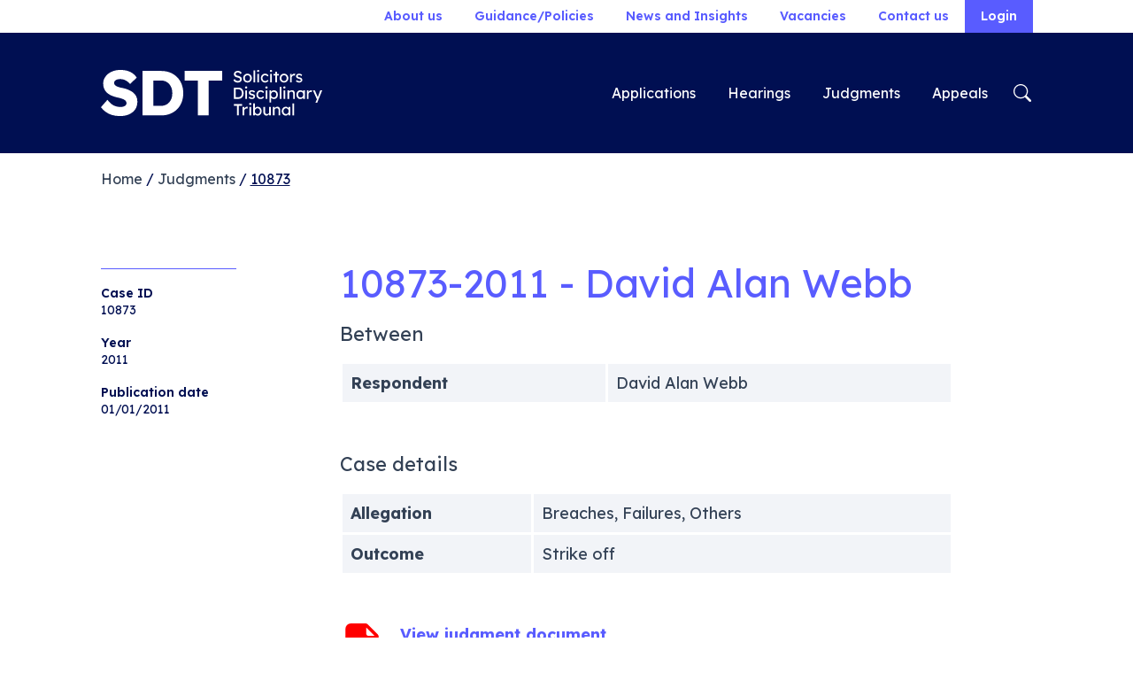

--- FILE ---
content_type: text/html; charset=UTF-8
request_url: https://solicitorstribunal.org.uk/case/10873/
body_size: 8641
content:
<!DOCTYPE html>
<html lang="en" dir="ltr">

<head>
	<script>(function(w,d,s,l,i){w[l]=w[l]||[];w[l].push({'gtm.start':
	new Date().getTime(),event:'gtm.js'});var f=d.getElementsByTagName(s)[0],
	j=d.createElement(s),dl=l!='dataLayer'?'&l='+l:'';j.async=true;j.src=
	'https://www.googletagmanager.com/gtm.js?id='+i+dl;f.parentNode.insertBefore(j,f);
	})(window,document,'script','dataLayer','GTM-KW6RH53V');</script>
  <meta charset="UTF-8">
  <meta http-equiv="X-UA-Compatible" content="IE=edge">
  <meta name="viewport" content="width=device-width, initial-scale=1.0">
  <meta name="theme-color" media="(prefers-color-scheme: dark)" content="dark">
  <link rel="manifest" href="https://solicitorstribunal.org.uk/wp-content/themes/st/dist/manifest.webmanifest">
  <meta name='robots' content='index, follow, max-image-preview:large, max-snippet:-1, max-video-preview:-1' />

	<!-- This site is optimized with the Yoast SEO plugin v26.8 - https://yoast.com/product/yoast-seo-wordpress/ -->
	<title>Case number 10873 - Solicitors Disciplinary Tribunal</title>
	<meta name="description" content="Details for case number 10873 as part of our role to hear cases of alleged misconduct by solicitors, registered European Lawyers, registered foreign lawyers and employees of solicitors’ firms." />
	<link rel="canonical" href="https://solicitorstribunal.org.uk/case/10873/" />
	<meta property="og:locale" content="en_GB" />
	<meta property="og:type" content="article" />
	<meta property="og:title" content="Case number 10873 - Solicitors Disciplinary Tribunal" />
	<meta property="og:description" content="Details for case number 10873 as part of our role to hear cases of alleged misconduct by solicitors, registered European Lawyers, registered foreign lawyers and employees of solicitors’ firms." />
	<meta property="og:url" content="https://solicitorstribunal.org.uk/case/10873/" />
	<meta property="og:site_name" content="Solicitors Disciplinary Tribunal" />
	<meta property="article:modified_time" content="2023-10-02T11:17:47+00:00" />
	<meta name="twitter:card" content="summary_large_image" />
	<script type="application/ld+json" class="yoast-schema-graph">{"@context":"https://schema.org","@graph":[{"@type":"WebPage","@id":"https://solicitorstribunal.org.uk/case/10873/","url":"https://solicitorstribunal.org.uk/case/10873/","name":"Case number 10873 - Solicitors Disciplinary Tribunal","isPartOf":{"@id":"https://solicitorstribunal.org.uk/#website"},"datePublished":"2023-10-02T11:17:30+00:00","dateModified":"2023-10-02T11:17:47+00:00","description":"Details for case number 10873 as part of our role to hear cases of alleged misconduct by solicitors, registered European Lawyers, registered foreign lawyers and employees of solicitors’ firms.","breadcrumb":{"@id":"https://solicitorstribunal.org.uk/case/10873/#breadcrumb"},"inLanguage":"en-GB","potentialAction":[{"@type":"ReadAction","target":["https://solicitorstribunal.org.uk/case/10873/"]}]},{"@type":"BreadcrumbList","@id":"https://solicitorstribunal.org.uk/case/10873/#breadcrumb","itemListElement":[{"@type":"ListItem","position":1,"name":"Home","item":"https://solicitorstribunal.org.uk/"},{"@type":"ListItem","position":2,"name":"Cases","item":"https://solicitorstribunal.org.uk/case/"},{"@type":"ListItem","position":3,"name":"10873"}]},{"@type":"WebSite","@id":"https://solicitorstribunal.org.uk/#website","url":"https://solicitorstribunal.org.uk/","name":"Solicitors Disciplinary Tribunal","description":"Independent. Impartial. Transparent.","publisher":{"@id":"https://solicitorstribunal.org.uk/#organization"},"potentialAction":[{"@type":"SearchAction","target":{"@type":"EntryPoint","urlTemplate":"https://solicitorstribunal.org.uk/?s={search_term_string}"},"query-input":{"@type":"PropertyValueSpecification","valueRequired":true,"valueName":"search_term_string"}}],"inLanguage":"en-GB"},{"@type":"Organization","@id":"https://solicitorstribunal.org.uk/#organization","name":"Solicitors Disciplinary Tribunal","alternateName":"SDT","url":"https://solicitorstribunal.org.uk/","logo":{"@type":"ImageObject","inLanguage":"en-GB","@id":"https://solicitorstribunal.org.uk/#/schema/logo/image/","url":"https://solicitorstribunal.org.uk/wp-content/uploads/2023/09/android-chrome-512x512-2.png","contentUrl":"https://solicitorstribunal.org.uk/wp-content/uploads/2023/09/android-chrome-512x512-2.png","width":512,"height":512,"caption":"Solicitors Disciplinary Tribunal"},"image":{"@id":"https://solicitorstribunal.org.uk/#/schema/logo/image/"}}]}</script>
	<!-- / Yoast SEO plugin. -->


<link rel='dns-prefetch' href='//fonts.googleapis.com' />
<link rel="alternate" type="application/rss+xml" title="Solicitors Disciplinary Tribunal &raquo; Feed" href="https://solicitorstribunal.org.uk/feed/" />
    <link rel="preconnect" href="https://fonts.gstatic.com" crossorigin>
		<link rel="preload" as="style" href="https://fonts.googleapis.com/css?family=Lexend+Deca:300italic,400italic,500italic,600italic,700italic,400,500,600,700&display=swap">
    <!-- <link rel="preload" href="https://fonts.googleapis.com/css?family=Lexend+Deca:400" as="font" type="font/woff2" crossorigin> -->
		<!--<link rel="preload" href="" as="font" type="font/woff2" crossorigin>-->
		<style id='wp-img-auto-sizes-contain-inline-css'>
img:is([sizes=auto i],[sizes^="auto," i]){contain-intrinsic-size:3000px 1500px}
/*# sourceURL=wp-img-auto-sizes-contain-inline-css */
</style>
<link rel='stylesheet' id='wp-bootstrap-blocks-styles-css' href='https://solicitorstribunal.org.uk/wp-content/plugins/wp-bootstrap-blocks/build/style-index.css?ver=5.2.1' media='all' />
<link rel='stylesheet' id='google-font-css' href='https://fonts.googleapis.com/css?family=Lexend+Deca%3A300italic%2C400italic%2C500italic%2C600italic%2C700italic%2C400%2C500%2C600%2C700&#038;ver=6.9' media='all' />
<link rel='stylesheet' id='frontend-css' href='https://solicitorstribunal.org.uk/wp-content/themes/st/dist/assets/frontend-ac3e35a1.css?ver=6.9' media='all' />
<link rel="icon" href="https://solicitorstribunal.org.uk/wp-content/uploads/2023/09/cropped-android-chrome-512x512-2-32x32.png" sizes="32x32" />
<link rel="icon" href="https://solicitorstribunal.org.uk/wp-content/uploads/2023/09/cropped-android-chrome-512x512-2-192x192.png" sizes="192x192" />
<link rel="apple-touch-icon" href="https://solicitorstribunal.org.uk/wp-content/uploads/2023/09/cropped-android-chrome-512x512-2-180x180.png" />
<meta name="msapplication-TileImage" content="https://solicitorstribunal.org.uk/wp-content/uploads/2023/09/cropped-android-chrome-512x512-2-270x270.png" />
</head>

<body class="wp-singular case-template-default single single-case postid-4566 wp-custom-logo wp-embed-responsive wp-theme-st flex flex-col">
  <noscript><iframe src="https://www.googletagmanager.com/ns.html?id=GTM-KW6RH53V"
    height="0" width="0" style="display:none;visibility:hidden"></iframe></noscript>
    <header>
    <a class="skip-to-content-link" href="#site-content" tabindex="0">
      Skip to content
    </a><nav class="navbar navbar-light navbar-top d-none d-lg-flex p-0">
  <div class="container justify-content-end"><ul id="menu-top-menu" class="navbar-nav flex-row fs-8 fw-semibold"><li id="menu-item-106" class="menu-item menu-item-type-post_type menu-item-object-page menu-item-106 nav-item" ><a href="https://solicitorstribunal.org.uk/about-us/" class="nav-link">About us</a></li>
<li id="menu-item-105" class="menu-item menu-item-type-post_type menu-item-object-page menu-item-105 nav-item" ><a href="https://solicitorstribunal.org.uk/resources/" class="nav-link">Guidance/Policies</a></li>
<li id="menu-item-104" class="menu-item menu-item-type-post_type menu-item-object-page current_page_parent menu-item-104 nav-item" ><a href="https://solicitorstribunal.org.uk/news/" class="nav-link">News and Insights</a></li>
<li id="menu-item-8078" class="menu-item menu-item-type-custom menu-item-object-custom menu-item-8078 nav-item" ><a href="https://solicitorstribunal.org.uk/vacancies/?v" class="nav-link">Vacancies</a></li>
<li id="menu-item-103" class="menu-item menu-item-type-post_type menu-item-object-page menu-item-103 nav-item" ><a href="https://solicitorstribunal.org.uk/contact-us/" class="nav-link">Contact us</a></li>
<li id="menu-item-581" class="menu-item menu-item-type-custom menu-item-object-custom menu-item-has-children menu-item-581 nav-item dropdown" ><a href="#" class="nav-link dropdown-toggle"  role="button" data-bs-toggle="dropdown" aria-expanded="false">Login</a>
<ul class="dropdown-menu">
	<li id="menu-item-722" class="menu-item menu-item-type-custom menu-item-object-custom menu-item-722 nav-item" ><a target="_blank" rel="noopener" href="https://solicitorstribunal.caselines.co.uk/Account/LogOn/?tlang=en-GB" class="dropdown-item">Case Center</a></li>
	<li id="menu-item-723" class="menu-item menu-item-type-custom menu-item-object-custom menu-item-723 nav-item" ><a target="_blank" rel="noopener" href="https://members.solicitorstribunal.org.uk/" class="dropdown-item">Members login</a></li>
</ul>
</li>
</ul>  </div>
</nav><nav class="navbar navbar-dark bg-primary py-4" data-bs-theme="dark">
  <div class="container">
    <a class="navbar-brand logo" href="https://solicitorstribunal.org.uk/" tabindex="0"><img src="https://solicitorstribunal.org.uk/wp-content/uploads/2023/08/sdt-logo.svg" alt="Solicitors Disciplinary Tribunal" class="w-100" width"100" height="100">    </a>
    <div class="d-flex">
      <button class="search-toggler d-xl-none me-1" type="button" data-bs-toggle="offcanvas" data-bs-target="#offcanvasSearch" aria-controls="offcanvasSearch" aria-expanded="false" aria-label="Toggle search">
        <span class="search-toggler-icon"></span>
      </button>
      <button class="navbar-toggler d-xl-none" type="button" data-bs-toggle="offcanvas" data-bs-target="#offcanvasNavbar" aria-controls="offcanvasNavbar" aria-expanded="false" aria-label="Toggle navigation">
        <span class="navbar-toggler-icon"></span>
      </button>
    </div>
<div class="justify-content-end d-none d-xl-flex" id="navbarPrimary" tabindex="0"><ul id="menu-primary-menu" class="navbar-nav flex-row fs-7"><li id="menu-item-237" class="menu-item menu-item-type-post_type menu-item-object-page menu-item-237 nav-item" ><a href="https://solicitorstribunal.org.uk/applications/" class="nav-link">Applications</a></li>
<li id="menu-item-612" class="menu-item menu-item-type-post_type menu-item-object-page menu-item-612 nav-item" ><a href="https://solicitorstribunal.org.uk/hearings/" class="nav-link">Hearings</a></li>
<li id="menu-item-235" class="menu-item menu-item-type-post_type menu-item-object-page menu-item-235 nav-item" ><a href="https://solicitorstribunal.org.uk/judgments/" class="nav-link">Judgments</a></li>
<li id="menu-item-234" class="menu-item menu-item-type-post_type menu-item-object-page menu-item-234 nav-item" ><a href="https://solicitorstribunal.org.uk/appeals/" class="nav-link">Appeals</a></li>
<li class="d-flex align-items-center"><button class="navbar-toggler ms-2" type="button" data-bs-toggle="offcanvas" data-bs-target="#offcanvasSearch" aria-controls="offcanvasSearch" aria-expanded="false" aria-label="Toggle search"><span class="navbar-toggler-icon"></span></button></li></ul></div>
  </div>

  <div class="offcanvas offcanvas-end" tabindex="-1" id="offcanvasNavbar" aria-label="offcanvasNavbar">
  <div class="offcanvas-header p-0">
    <div class="container">
      <div class="d-flex align-items-center justify-content-between py-4">
        <a class="d-block logo" href="https://solicitorstribunal.org.uk/" tabindex="0"><img src="https://solicitorstribunal.org.uk/wp-content/uploads/2023/08/sdt-logo.svg" alt="Solicitors Disciplinary Tribunal" class="w-100" width"100" height="100">        </a>
        <button type="button" class="btn-close d-flex align-items-center justify-content-end m-0" data-bs-dismiss="offcanvas" aria-label="Close"><span>Close</span></button>
      </div>
    </div>
  </div>
  <div class="offcanvas-body p-0">
    <div class="container">
<div class="navbar d-xl-flex border-top py-4" id="navbarOffcanvas"><ul id="menu-primary-menu-1" class="navbar-nav fs-7"><li class="menu-item menu-item-type-post_type menu-item-object-page menu-item-237 nav-item" ><a href="https://solicitorstribunal.org.uk/applications/" class="nav-link">Applications</a></li>
<li class="menu-item menu-item-type-post_type menu-item-object-page menu-item-612 nav-item" ><a href="https://solicitorstribunal.org.uk/hearings/" class="nav-link">Hearings</a></li>
<li class="menu-item menu-item-type-post_type menu-item-object-page menu-item-235 nav-item" ><a href="https://solicitorstribunal.org.uk/judgments/" class="nav-link">Judgments</a></li>
<li class="menu-item menu-item-type-post_type menu-item-object-page menu-item-234 nav-item" ><a href="https://solicitorstribunal.org.uk/appeals/" class="nav-link">Appeals</a></li>
</ul></div>


<div class="navbar d-xl-flex border-top border-bottom py-4" id="navbarOffcanvas"><ul id="menu-mobile-top-menu" class="navbar-nav fs-7"><li id="menu-item-7334" class="menu-item menu-item-type-post_type menu-item-object-page menu-item-7334 nav-item" ><a href="https://solicitorstribunal.org.uk/about-us/" class="nav-link">About us</a></li>
<li id="menu-item-7335" class="menu-item menu-item-type-post_type menu-item-object-page menu-item-7335 nav-item" ><a href="https://solicitorstribunal.org.uk/resources/" class="nav-link">Guidance/Policies</a></li>
<li id="menu-item-7333" class="menu-item menu-item-type-post_type menu-item-object-page current_page_parent menu-item-7333 nav-item" ><a href="https://solicitorstribunal.org.uk/news/" class="nav-link">News and Insights</a></li>
<li id="menu-item-8079" class="menu-item menu-item-type-post_type menu-item-object-page menu-item-8079 nav-item" ><a href="https://solicitorstribunal.org.uk/vacancies/" class="nav-link">Vacancies</a></li>
<li id="menu-item-7336" class="menu-item menu-item-type-post_type menu-item-object-page menu-item-7336 nav-item" ><a href="https://solicitorstribunal.org.uk/contact-us/" class="nav-link">Contact us</a></li>
</ul></div>

<ul id="menu-mobile-login-menu" class="navbar-nav mt-4 fs-7"><li id="menu-item-7337" class="menu-item menu-item-type-custom menu-item-object-custom menu-item-7337 nav-item" ><a target="_blank" rel="noopener" href="https://solicitorstribunal.caselines.co.uk/" class="nav-link">Case Center</a></li>
<li id="menu-item-7338" class="menu-item menu-item-type-custom menu-item-object-custom menu-item-7338 nav-item" ><a target="_blank" rel="noopener" href="https://members.solicitorstribunal.org.uk/" class="nav-link">Members Login</a></li>
</ul>    </div>
  </div>
</div><div class="offcanvas offcanvas-end" tabindex="-1" id="offcanvasSearch" aria-labell="offcanvasSearch">
  <div class="offcanvas-header p-0">
    <div class="container">
      <div class="d-flex align-items-center justify-content-between py-4">
        <a class="d-block logo" href="https://solicitorstribunal.org.uk/" tabindex="0"><img src="https://solicitorstribunal.org.uk/wp-content/uploads/2023/08/sdt-logo.svg" alt="Solicitors Disciplinary Tribunal" class="w-100" width"100" height="100">        </a>
        <button type="button" class="btn-close d-flex align-items-center justify-content-end m-0" data-bs-dismiss="offcanvas" aria-label="Close"><span>Close</span></button>
      </div>
    </div>
  </div>
  <div class="offcanvas-body p-0">
<div class="container">
  <div class="border-top border-white pt-6">
    <div class="row">
      <div class="col-xl-4">
        <div class="border-bottom border-white border-4 mb-3">
          <h2 class="h3 text-white fw-normal">Search for a judgment</h3>
        </div>
      </div>
      <div class="col-xl-5 offset-xl-2">
        <form id="SearchForm_oc" method="get" action="https://solicitorstribunal.org.uk/case/" class="searchform d-block overflow-hidden flex-column mb-4">
          <!-- <input type="hidden" name="post_type" value="case" /> -->
          <label for="inputName_oc" class="form-label visually-hidden">Name of individual</label>
          <input type="text" id="inputName_oc" class="form-control mb-2" aria-label="Name of individual" name="respondent" value="" placeholder="Name of individual" >
          <label for="inputCaseNo_oc" class="form-label visually-hidden">Case number</label>
          <input type="text" id="inputCaseNo_oc" class="form-control mb-2" aria-label="Case number" name="caseid" value="" placeholder="Case number" >
          <label for="selectAllegation_oc" id="inputAllegHeading" class="form-label visually-hidden">Allegation</label><select  name='allegation-type' id='selectAllegation_oc' class='form-select mb-2' aria-describedby="inputAllegHeading">
	<option value='0'>Allegation</option>
	<option class="level-0" value="appeals">Appeals</option>
	<option class="level-0" value="authorisation-of-individuals-regulations-2019">Authorisation of Individuals Regulations 2019</option>
	<option class="level-0" value="breaches">Breaches</option>
	<option class="level-0" value="client-money">Client Money</option>
	<option class="level-0" value="code-of-conduct-2007">Code of Conduct 2007</option>
	<option class="level-0" value="code-of-conduct-2011">Code of Conduct 2011</option>
	<option class="level-0" value="code-of-conduct-for-firms-2019">Code of Conduct for Firms 2019</option>
	<option class="level-0" value="code-of-conduct-for-solicitors-rels-rfls-2019">Code of Conduct for Solicitors, REL&#8217;s &amp; RFL&#8217;s 2019</option>
	<option class="level-0" value="criminal-convictions">Criminal Convictions</option>
	<option class="level-0" value="delays">Delays</option>
	<option class="level-0" value="dishonesty">Dishonesty</option>
	<option class="level-0" value="failures">Failures</option>
	<option class="level-0" value="lack-of-integ">Lack of Integrity</option>
	<option class="level-0" value="misappropriation-of-client-account">Misappropriation of Client Account</option>
	<option class="level-0" value="money-laundering-regulations">Money Laundering Regulations</option>
	<option class="level-0" value="others">Others</option>
	<option class="level-0" value="practice-framework-rules">Practice Framework Rules</option>
	<option class="level-0" value="recklessness">Recklessness</option>
	<option class="level-0" value="solicitors-accounts-rules-1998">Solicitors Accounts Rules 1998</option>
	<option class="level-0" value="solicitors-accounts-rules-2011">Solicitors Accounts Rules 2011</option>
	<option class="level-0" value="solicitors-accounts-rules-2019">Solicitors Accounts Rules 2019</option>
	<option class="level-0" value="solicitors-act-1974">Solicitors Act 1974</option>
	<option class="level-0" value="solicitors-accounts-rules">Solicitors&#8217; Accounts Rules</option>
	<option class="level-0" value="sra-authorisation-rules">SRA Authorisation Rules</option>
	<option class="level-0" value="sra-overseas-principles">SRA Overseas Principles</option>
	<option class="level-0" value="sra-principles-2011">SRA Principles 2011</option>
	<option class="level-0" value="sra-principles-2019">SRA Principles 2019</option>
</select>

          <label for="selectOutcome_oc" id="inputOutcomeHeading" class="form-label visually-hidden">Outcome</label><select  name='outcome' id='selectOutcome_oc' class='form-select mb-2' aria-describedby="inputOutcomeHeading">
	<option value='0'>Outcome</option>
	<option class="level-0" value="aja-appeals">AJA Appeals</option>
	<option class="level-0" value="allegations-not-substantiated">Allegations not substantiated</option>
	<option class="level-0" value="application-withdrawn">Application Withdrawn</option>
	<option class="level-0" value="costs-only">Costs only</option>
	<option class="level-0" value="determination-of-indefinite-suspension-granted">Determination of Indefinite Suspension &#8211; Granted</option>
	<option class="level-0" value="fine">Fine</option>
	<option class="level-0" value="no-order">No Order</option>
	<option class="level-0" value="not-proved-dismissed">Not Proved/Dismissed</option>
	<option class="level-0" value="proceedings-dismissed">Proceedings Dismissed</option>
	<option class="level-0" value="prohibition-order">Prohibition Order</option>
	<option class="level-0" value="reprimand">Reprimand</option>
	<option class="level-0" value="restoration-to-the-roll-granted">Restoration to the Roll &#8211; Granted</option>
	<option class="level-0" value="restoration-to-the-roll-refused">Restoration to the Roll &#8211; Refused</option>
	<option class="level-0" value="revocation-of-recognised-body-status">Revocation of recognised body status</option>
	<option class="level-0" value="revocation-of-s-43-order-granted">Revocation of S.43 Order &#8211; Granted</option>
	<option class="level-0" value="revocation-of-s-43-order-refused">Revocation of S.43 Order &#8211; Refused</option>
	<option class="level-0" value="s-43-order-clerks">S.43 Order (clerks)</option>
	<option class="level-0" value="s-44e-appeals">S.44E Appeals</option>
	<option class="level-0" value="strike-off">Strike off</option>
	<option class="level-0" value="strike-off-register-of-foreign-lawyers">Strike Off Register of Foreign Lawyers</option>
	<option class="level-0" value="suspend-fixed-period">Suspend &#8211; Fixed Period</option>
	<option class="level-0" value="suspend-indefinite">Suspend &#8211; Indefinite</option>
	<option class="level-0" value="suspended-period-of-suspension">Suspended period of Suspension</option>
	<option class="level-0" value="variation-of-conditions-on-practising-certificate">Variation of Conditions on Practising Certificate</option>
</select>

          <button type="submit" class="btn btn-secondary float-end">Search</button>
        </form>
      </div>
    </div>
  </div>
  <div class="border-top border-white pt-5">
    <div class="row">
      <div class="col-xl-4">
        <div class="border-bottom border-white border-4 mb-3">
          <h2 class="h3 text-white fw-normal">Search the website</h3>
        </div>
      </div>
      <div class="col-xl-5 offset-xl-2">
        <form role="search" action="https://solicitorstribunal.org.uk/">
          <div class="d-flex">
            <label for="inputSearch" class="form-label visually-hidden">Search website</label>
            <input id="inputSearch" name="s" value="" type="text"  class="form-control search-field" title="Enter search term" placeholder="Enter search term" value="" aria-labelledby="inputSearch">
            <input type="submit" class="btn btn-secondary float-end ms-2" value="Go">
          </div>
        </form>
      </div>
    </div>
  </div>
</div>  </div>
</div></nav>  </header>
  <main id="site-content">
<article data-case-type="standard">
  <header class="">
    <div class="container">
    <div class="breadcrumb py-3">
        <span>
          <span><a href="https://solicitorstribunal.org.uk/">Home</a></span> /
          <span><a href="https://solicitorstribunal.org.uk/judgments/">Judgments</a></span> /
          <span class="breadcrumb_last" aria-current="page">10873</span>
        </span>
      </div>
    </div>
  </header>
  <div class="entry-content my-6">
    <div class="container">
      <div class="row">
        <div class="col-12 col-md-2">
          <aside class="border-top mt-md-2 py-3 fs-8 d-flex flex-md-column">          <span class="me-4 me-md-0">
            <span class="d-block fw-semibold">
              Case ID
            </span>
            <span class="d-block">10873            </span>
          </span>          <span class="me-4 me-md-0">
            <span class="d-block fw-semibold mt-0 mt-md-3">
              Year
            </span>
            <span class="d-block">2011            </span>
          </span>                        <span class="">
            <span class="d-block fw-semibold mt-0 mt-md-3">
              Publication date
            </span>
            <span class="d-block">01/01/2011            </span>
          </span>
          </aside>
        </div>
        <div class="col-12 col-md-8 offset-md-1">
          <h1 class="fw-normal">10873-2011 - David Alan Webb</h1>
          <h2 class="h5 text-black">Between</h2>
          <table class="table table-bordered table-grey border-white mb-5">            <tr>
              <th>Respondent</th>
              <td>David Alan Webb</td>
            </tr>  
          </table>          <h2 class="h5 text-black">Case details</h2>
          <table class="table table-bordered table-grey border-white mb-5">              <tr>
                <th>Allegation</th>
                <td>Breaches, Failures, Others                </td>
              </tr>              <tr>
                <th>Outcome</th>
                <td>Strike off                </td>
              </tr>          </table>
                      <div class="view-pdf d-flex position-relative align-items-center mb-5">
            <svg xmlns="http://www.w3.org/2000/svg" width="16" height="16" fill="red" class="bi bi-file-earmark-pdf-fill" viewBox="0 0 16 16">
              <path d="M5.523 12.424c.14-.082.293-.162.459-.238a7.878 7.878 0 0 1-.45.606c-.28.337-.498.516-.635.572a.266.266 0 0 1-.035.012.282.282 0 0 1-.026-.044c-.056-.11-.054-.216.04-.36.106-.165.319-.354.647-.548zm2.455-1.647c-.119.025-.237.05-.356.078a21.148 21.148 0 0 0 .5-1.05 12.045 12.045 0 0 0 .51.858c-.217.032-.436.07-.654.114zm2.525.939a3.881 3.881 0 0 1-.435-.41c.228.005.434.022.612.054.317.057.466.147.518.209a.095.095 0 0 1 .026.064.436.436 0 0 1-.06.2.307.307 0 0 1-.094.124.107.107 0 0 1-.069.015c-.09-.003-.258-.066-.498-.256zM8.278 6.97c-.04.244-.108.524-.2.829a4.86 4.86 0 0 1-.089-.346c-.076-.353-.087-.63-.046-.822.038-.177.11-.248.196-.283a.517.517 0 0 1 .145-.04c.013.03.028.092.032.198.005.122-.007.277-.038.465z"/>
              <path fill-rule="evenodd" d="M4 0h5.293A1 1 0 0 1 10 .293L13.707 4a1 1 0 0 1 .293.707V14a2 2 0 0 1-2 2H4a2 2 0 0 1-2-2V2a2 2 0 0 1 2-2zm5.5 1.5v2a1 1 0 0 0 1 1h2l-3-3zM4.165 13.668c.09.18.23.343.438.419.207.075.412.04.58-.03.318-.13.635-.436.926-.786.333-.401.683-.927 1.021-1.51a11.651 11.651 0 0 1 1.997-.406c.3.383.61.713.91.95.28.22.603.403.934.417a.856.856 0 0 0 .51-.138c.155-.101.27-.247.354-.416.09-.181.145-.37.138-.563a.844.844 0 0 0-.2-.518c-.226-.27-.596-.4-.96-.465a5.76 5.76 0 0 0-1.335-.05 10.954 10.954 0 0 1-.98-1.686c.25-.66.437-1.284.52-1.794.036-.218.055-.426.048-.614a1.238 1.238 0 0 0-.127-.538.7.7 0 0 0-.477-.365c-.202-.043-.41 0-.601.077-.377.15-.576.47-.651.823-.073.34-.04.736.046 1.136.088.406.238.848.43 1.295a19.697 19.697 0 0 1-1.062 2.227 7.662 7.662 0 0 0-1.482.645c-.37.22-.699.48-.897.787-.21.326-.275.714-.08 1.103z"/>
            </svg>
              <div class="d-flex flex-column ms-3">
                <a href="https://solicitorstribunal.org.uk/wp-content/uploads/2023/10/10873.2011.Webb_.2.pdf" class="stretched-link text-dark fw-bold" tabindex="0" target="_blank" rel="noreferrer noopener" data-bs-toggle="tooltip" title="Document opens in a new window">View judgment document</a>
                <span class="">422.68kB</span>
              </div>
            </div>
                  </div>
      </div>
    </div>
  </div>
</article>
<section class="bg-secondary">
<div class="wp-block-group py-5 mt-5 has-light-color has-leadblue-background-color has-text-color has-background"><div class="wp-block-group__inner-container"><div class="wp-bootstrap-blocks-container container mb-0">
	
<div class="wp-bootstrap-blocks-row row">
	

<div class="col-12 col-md-6">
			

<h2 class="wp-block-heading has-light-color has-text-color">Search Judgments</h2>



<p class="is-style-default mb-4 mb-md-0 has-light-color has-text-color">If you would like to check if a solicitor has had a previous Judgment against them then please search by name or case number.</p>

	</div>



<div class="col-12 col-md-5 offset-md-1">
			

<div id="post-block_b1bef7d62104d6acc874fd362a7d0935" class="acf-block search-judgments">

<form id="sa_SearchForm_block_b1bef7d62104d6acc874fd362a7d0935" method="get" action="https://solicitorstribunal.org.uk/case/" class="searchform d-block overflow-hidden flex-column">
    <!-- <input type="hidden" name="post_type" value="case" /> -->
    <label for="sa_inputName_block_b1bef7d62104d6acc874fd362a7d0935" class="form-label visually-hidden">Name of individual</label>
    <input type="text" id="sa_inputName_block_b1bef7d62104d6acc874fd362a7d0935" class="form-control mb-2" aria-label="Name of individual" name="respondent" value="" placeholder="Name of individual" >
    <label for="sa_inputCaseNo_block_b1bef7d62104d6acc874fd362a7d0935" class="form-label visually-hidden">Case number</label>
    <input type="text" id="sa_inputCaseNo_block_b1bef7d62104d6acc874fd362a7d0935" class="form-control mb-2" aria-label="Case number" name="caseid" value="" placeholder="Case number" >
    <label for="sa_selectAllegation_block_b1bef7d62104d6acc874fd362a7d0935" id="inputAllegHeading" class="form-label visually-hidden">Allegation</label><select  name='allegation-type' id='selectAllegation_block_b1bef7d62104d6acc874fd362a7d0935' class='form-select mb-2' aria-describedby="inputAllegHeading">
	<option value='0'>Allegation</option>
	<option class="level-0" value="breaches">Breaches</option>
	<option class="level-0" value="criminal-convictions">Criminal Convictions</option>
	<option class="level-0" value="failures">Failures</option>
	<option class="level-0" value="solicitors-accounts-rules">Solicitors&#8217; Accounts Rules</option>
	<option class="level-0" value="client-money">Client Money</option>
	<option class="level-0" value="others">Others</option>
	<option class="level-0" value="delays">Delays</option>
	<option class="level-0" value="appeals">Appeals</option>
	<option class="level-0" value="recklessness">Recklessness</option>
	<option class="level-0" value="dishonesty">Dishonesty</option>
	<option class="level-0" value="lack-of-integ">Lack of Integrity</option>
	<option class="level-0" value="code-of-conduct-2011">Code of Conduct 2011</option>
	<option class="level-0" value="sra-principles-2011">SRA Principles 2011</option>
	<option class="level-0" value="solicitors-accounts-rules-1998">Solicitors Accounts Rules 1998</option>
	<option class="level-0" value="solicitors-accounts-rules-2011">Solicitors Accounts Rules 2011</option>
	<option class="level-0" value="solicitors-accounts-rules-2019">Solicitors Accounts Rules 2019</option>
	<option class="level-0" value="code-of-conduct-2007">Code of Conduct 2007</option>
	<option class="level-0" value="money-laundering-regulations">Money Laundering Regulations</option>
	<option class="level-0" value="sra-principles-2019">SRA Principles 2019</option>
	<option class="level-0" value="code-of-conduct-for-solicitors-rels-rfls-2019">Code of Conduct for Solicitors, REL&#8217;s &amp; RFL&#8217;s 2019</option>
	<option class="level-0" value="practice-framework-rules">Practice Framework Rules</option>
	<option class="level-0" value="code-of-conduct-for-firms-2019">Code of Conduct for Firms 2019</option>
	<option class="level-0" value="authorisation-of-individuals-regulations-2019">Authorisation of Individuals Regulations 2019</option>
	<option class="level-0" value="sra-overseas-principles">SRA Overseas Principles</option>
	<option class="level-0" value="sra-authorisation-rules">SRA Authorisation Rules</option>
	<option class="level-0" value="misappropriation-of-client-account">Misappropriation of Client Account</option>
	<option class="level-0" value="solicitors-act-1974">Solicitors Act 1974</option>
</select>

    <label for="sa_selectOutcome_block_b1bef7d62104d6acc874fd362a7d0935" id="inputOutcomeHeading" class="form-label visually-hidden">Outcome</label><select  name='outcome' id='selectOutcome_block_b1bef7d62104d6acc874fd362a7d0935' class='form-select mb-2' aria-describedby="inputOutcomeHeading">
	<option value='0'>Outcome</option>
	<option class="level-0" value="allegations-not-substantiated">Allegations not substantiated</option>
	<option class="level-0" value="fine">Fine</option>
	<option class="level-0" value="strike-off">Strike off</option>
	<option class="level-0" value="aja-appeals">AJA Appeals</option>
	<option class="level-0" value="suspend-indefinite">Suspend &#8211; Indefinite</option>
	<option class="level-0" value="costs-only">Costs only</option>
	<option class="level-0" value="no-order">No Order</option>
	<option class="level-0" value="s-43-order-clerks">S.43 Order (clerks)</option>
	<option class="level-0" value="revocation-of-recognised-body-status">Revocation of recognised body status</option>
	<option class="level-0" value="strike-off-register-of-foreign-lawyers">Strike Off Register of Foreign Lawyers</option>
	<option class="level-0" value="determination-of-indefinite-suspension-granted">Determination of Indefinite Suspension &#8211; Granted</option>
	<option class="level-0" value="reprimand">Reprimand</option>
	<option class="level-0" value="suspend-fixed-period">Suspend &#8211; Fixed Period</option>
	<option class="level-0" value="prohibition-order">Prohibition Order</option>
	<option class="level-0" value="variation-of-conditions-on-practising-certificate">Variation of Conditions on Practising Certificate</option>
	<option class="level-0" value="restoration-to-the-roll-granted">Restoration to the Roll &#8211; Granted</option>
	<option class="level-0" value="restoration-to-the-roll-refused">Restoration to the Roll &#8211; Refused</option>
	<option class="level-0" value="revocation-of-s-43-order-granted">Revocation of S.43 Order &#8211; Granted</option>
	<option class="level-0" value="s-44e-appeals">S.44E Appeals</option>
	<option class="level-0" value="revocation-of-s-43-order-refused">Revocation of S.43 Order &#8211; Refused</option>
	<option class="level-0" value="suspended-period-of-suspension">Suspended period of Suspension</option>
	<option class="level-0" value="application-withdrawn">Application Withdrawn</option>
	<option class="level-0" value="not-proved-dismissed">Not Proved/Dismissed</option>
	<option class="level-0" value="proceedings-dismissed">Proceedings Dismissed</option>
</select>

    <button type="submit" class="btn btn-primary float-end">Search</button>
  </form>
</div>
	</div>

</div>

</div>
</div></div>
</section>

</main>

<footer class="bg-primary ">
  <div class="container mx-auto pt-5">
    <div class="row">
      <div class="col-12">
          <div class="d-flex justify-content-between align-items-center">
          <a class="d-block logo" href="https://solicitorstribunal.org.uk/" tabindex="0"><img src="https://solicitorstribunal.org.uk/wp-content/uploads/2023/08/sdt-logo.svg" alt="Solicitors Disciplinary Tribunal" class="w-100" width"100" height="100">           </a>          </div>
          <p class="m-0 lead text-white fs-8 mt-4">Independent. Impartial. Transparent.</p>
          <div class="d-flex flex-column flex-lg-row justify-content-between align-items-lg-center">
          <nav class="navbar flex-column flex-md-row navbar-dark bg-primary py-4 justify-content-start align-items-start"><p class="m-0 me-3 mb-2 mb-md-0 fs-8 text-white">Copyright 2026</p><ul id="menu-footer-menu" class="navbar-nav flex-column flex-md-row fs-8"><li id="menu-item-113" class="menu-item menu-item-type-post_type menu-item-object-page menu-item-113 nav-item" ><a href="https://solicitorstribunal.org.uk/policy/" class="nav-link">Website and Cookies Policy</a></li>
<li id="menu-item-114" class="menu-item menu-item-type-post_type menu-item-object-page menu-item-114 nav-item" ><a href="https://solicitorstribunal.org.uk/terms/" class="nav-link">Terms and Conditions</a></li>
</ul>
          </nav>
          <div class="d-flex flex-column mb-4 mb-lg-0"><ul id="menu-social-links" class="social d-flex m-0 p-0"><li id="menu-item-596" class="icon-linkedin menu-item menu-item-type-custom menu-item-object-custom menu-item-596 nav-item" ><a target="_blank" rel="noopener" href="https://www.linkedin.com/company/solicitors-disciplinary-tribunal-administration-limited/" class="nav-link">LinkedIn</a></li>
<li id="menu-item-597" class="icon-mail ms-4 menu-item menu-item-type-custom menu-item-object-custom menu-item-597 nav-item" ><a target="_blank" rel="noopener" href="mailto:enquiries@solicitorsdt.com" class="nav-link">Contact</a></li>
</ul>            </div>
          </div>
      </div>
    </div>
  </div>
</footer>

<script type="speculationrules">
{"prefetch":[{"source":"document","where":{"and":[{"href_matches":"/*"},{"not":{"href_matches":["/wp-*.php","/wp-admin/*","/wp-content/uploads/*","/wp-content/*","/wp-content/plugins/*","/wp-content/themes/st/*","/*\\?(.+)"]}},{"not":{"selector_matches":"a[rel~=\"nofollow\"]"}},{"not":{"selector_matches":".no-prefetch, .no-prefetch a"}}]},"eagerness":"conservative"}]}
</script>
<script>
	var relevanssi_rt_regex = /(&|\?)_(rt|rt_nonce)=(\w+)/g
	var newUrl = window.location.search.replace(relevanssi_rt_regex, '')
	if (newUrl.substr(0, 1) == '&') {
		newUrl = '?' + newUrl.substr(1)
	}
	history.replaceState(null, null, window.location.pathname + newUrl + window.location.hash)
</script>
<style id='wp-block-heading-inline-css'>
h1:where(.wp-block-heading).has-background,h2:where(.wp-block-heading).has-background,h3:where(.wp-block-heading).has-background,h4:where(.wp-block-heading).has-background,h5:where(.wp-block-heading).has-background,h6:where(.wp-block-heading).has-background{padding:1.25em 2.375em}h1.has-text-align-left[style*=writing-mode]:where([style*=vertical-lr]),h1.has-text-align-right[style*=writing-mode]:where([style*=vertical-rl]),h2.has-text-align-left[style*=writing-mode]:where([style*=vertical-lr]),h2.has-text-align-right[style*=writing-mode]:where([style*=vertical-rl]),h3.has-text-align-left[style*=writing-mode]:where([style*=vertical-lr]),h3.has-text-align-right[style*=writing-mode]:where([style*=vertical-rl]),h4.has-text-align-left[style*=writing-mode]:where([style*=vertical-lr]),h4.has-text-align-right[style*=writing-mode]:where([style*=vertical-rl]),h5.has-text-align-left[style*=writing-mode]:where([style*=vertical-lr]),h5.has-text-align-right[style*=writing-mode]:where([style*=vertical-rl]),h6.has-text-align-left[style*=writing-mode]:where([style*=vertical-lr]),h6.has-text-align-right[style*=writing-mode]:where([style*=vertical-rl]){rotate:180deg}
/*# sourceURL=https://solicitorstribunal.org.uk/wp-includes/blocks/heading/style.min.css */
</style>
<style id='wp-block-paragraph-inline-css'>
.is-small-text{font-size:.875em}.is-regular-text{font-size:1em}.is-large-text{font-size:2.25em}.is-larger-text{font-size:3em}.has-drop-cap:not(:focus):first-letter{float:left;font-size:8.4em;font-style:normal;font-weight:100;line-height:.68;margin:.05em .1em 0 0;text-transform:uppercase}body.rtl .has-drop-cap:not(:focus):first-letter{float:none;margin-left:.1em}p.has-drop-cap.has-background{overflow:hidden}:root :where(p.has-background){padding:1.25em 2.375em}:where(p.has-text-color:not(.has-link-color)) a{color:inherit}p.has-text-align-left[style*="writing-mode:vertical-lr"],p.has-text-align-right[style*="writing-mode:vertical-rl"]{rotate:180deg}
/*# sourceURL=https://solicitorstribunal.org.uk/wp-includes/blocks/paragraph/style.min.css */
</style>
<style id='wp-block-group-inline-css'>
.wp-block-group{box-sizing:border-box}:where(.wp-block-group.wp-block-group-is-layout-constrained){position:relative}
/*# sourceURL=https://solicitorstribunal.org.uk/wp-includes/blocks/group/style.min.css */
</style>
<style id='wp-block-group-theme-inline-css'>
:where(.wp-block-group.has-background){padding:1.25em 2.375em}
/*# sourceURL=https://solicitorstribunal.org.uk/wp-includes/blocks/group/theme.min.css */
</style>
<script type="module" src="https://solicitorstribunal.org.uk/wp-content/themes/st/dist/assets/frontend-4e0ca2a1.js?ver=6.9"></script><script src="https://solicitorstribunal.org.uk/wp-content/themes/st/dist/registerSW.js?ver=6.9" id="sw-js"></script>

<script>(function(){function c(){var b=a.contentDocument||a.contentWindow.document;if(b){var d=b.createElement('script');d.innerHTML="window.__CF$cv$params={r:'9c21c8bbec49cfc3',t:'MTc2OTExMzU2My4wMDAwMDA='};var a=document.createElement('script');a.nonce='';a.src='/cdn-cgi/challenge-platform/scripts/jsd/main.js';document.getElementsByTagName('head')[0].appendChild(a);";b.getElementsByTagName('head')[0].appendChild(d)}}if(document.body){var a=document.createElement('iframe');a.height=1;a.width=1;a.style.position='absolute';a.style.top=0;a.style.left=0;a.style.border='none';a.style.visibility='hidden';document.body.appendChild(a);if('loading'!==document.readyState)c();else if(window.addEventListener)document.addEventListener('DOMContentLoaded',c);else{var e=document.onreadystatechange||function(){};document.onreadystatechange=function(b){e(b);'loading'!==document.readyState&&(document.onreadystatechange=e,c())}}}})();</script></body>

</html>

--- FILE ---
content_type: text/css
request_url: https://solicitorstribunal.org.uk/wp-content/themes/st/dist/assets/frontend-ac3e35a1.css?ver=6.9
body_size: 42121
content:
@charset "UTF-8";:root,[data-bs-theme=light]{--bs-blue: #0d6efd;--bs-indigo: #6610f2;--bs-purple: #6f42c1;--bs-pink: #d63384;--bs-red: #dc3545;--bs-orange: #fd7e14;--bs-yellow: #ffc107;--bs-green: #198754;--bs-teal: #20c997;--bs-cyan: #0dcaf0;--bs-black: rgb(51, 65, 85);--bs-gray: #6c757d;--bs-gray-dark: #343a40;--bs-gray-100: #f8f9fa;--bs-gray-200: #e9ecef;--bs-gray-300: #dee2e6;--bs-gray-400: #ced4da;--bs-gray-500: #adb5bd;--bs-gray-600: #6c757d;--bs-gray-700: #495057;--bs-gray-800: #343a40;--bs-gray-900: #212529;--bs-primary: rgb(0, 15, 82);--bs-secondary: rgb(89, 92, 255);--bs-tertiary: rgb(51, 65, 85);--bs-grey: rgb(242, 244, 248);--bs-white: rgb(255, 255, 255);--bs-black: rgb(255, 255, 255);--bs-primary-rgb: 0, 15, 82;--bs-secondary-rgb: 89, 92, 255;--bs-tertiary-rgb: 51, 65, 85;--bs-grey-rgb: 242, 244, 248;--bs-black-rgb: 255, 255, 255;--bs-primary-text-emphasis: #000621;--bs-secondary-text-emphasis: #242566;--bs-success-text-emphasis: #0a3622;--bs-info-text-emphasis: #055160;--bs-warning-text-emphasis: #664d03;--bs-danger-text-emphasis: #58151c;--bs-light-text-emphasis: #495057;--bs-dark-text-emphasis: #495057;--bs-primary-bg-subtle: #cccfdc;--bs-secondary-bg-subtle: #dedeff;--bs-success-bg-subtle: #d1e7dd;--bs-info-bg-subtle: #cff4fc;--bs-warning-bg-subtle: #fff3cd;--bs-danger-bg-subtle: #f8d7da;--bs-light-bg-subtle: #fcfcfd;--bs-dark-bg-subtle: #ced4da;--bs-primary-border-subtle: #999fba;--bs-secondary-border-subtle: #bdbeff;--bs-success-border-subtle: #a3cfbb;--bs-info-border-subtle: #9eeaf9;--bs-warning-border-subtle: #ffe69c;--bs-danger-border-subtle: #f1aeb5;--bs-light-border-subtle: #e9ecef;--bs-dark-border-subtle: #adb5bd;--bs-white-rgb: 255, 255, 255;--bs-black-rgb: 51, 65, 85;--bs-font-sans-serif: "Lexend Deca", serif;--bs-font-monospace: SFMono-Regular, Menlo, Monaco, Consolas, "Liberation Mono", "Courier New", monospace;--bs-gradient: linear-gradient(180deg, rgba(255, 255, 255, .15), rgba(255, 255, 255, 0));--bs-root-font-size: 18px;--bs-body-font-family: var(--bs-font-sans-serif);--bs-body-font-size: 1rem;--bs-body-font-weight: 400;--bs-body-line-height: 1.4;--bs-body-color: rgb(0, 15, 82);--bs-body-color-rgb: 0, 15, 82;--bs-body-bg: rgb(255, 255, 255);--bs-body-bg-rgb: 255, 255, 255;--bs-emphasis-color: rgb(51, 65, 85);--bs-emphasis-color-rgb: 51, 65, 85;--bs-secondary-color: rgba(0, 15, 82, .75);--bs-secondary-color-rgb: 0, 15, 82;--bs-secondary-bg: #e9ecef;--bs-secondary-bg-rgb: 233, 236, 239;--bs-tertiary-color: rgba(0, 15, 82, .5);--bs-tertiary-color-rgb: 0, 15, 82;--bs-tertiary-bg: #f8f9fa;--bs-tertiary-bg-rgb: 248, 249, 250;--bs-heading-color: rgb(89, 92, 255);--bs-link-color: rgb(89, 92, 255);--bs-link-color-rgb: 89, 92, 255;--bs-link-decoration: none;--bs-link-hover-color: #2d2e80;--bs-link-hover-color-rgb: 45, 46, 128;--bs-code-color: #d63384;--bs-highlight-bg: #fff3cd;--bs-border-width: 1px;--bs-border-style: solid;--bs-border-color: rgb(89, 92, 255);--bs-border-color-translucent: rgba(51, 65, 85, .175);--bs-border-radius: .375rem;--bs-border-radius-sm: .25rem;--bs-border-radius-lg: .5rem;--bs-border-radius-xl: 1rem;--bs-border-radius-xxl: 2rem;--bs-border-radius-2xl: var(--bs-border-radius-xxl);--bs-border-radius-pill: 50rem;--bs-box-shadow: 0 .5rem 1rem rgba(51, 65, 85, .15);--bs-box-shadow-sm: 0 .125rem .25rem rgba(51, 65, 85, .075);--bs-box-shadow-lg: 0 1rem 3rem rgba(51, 65, 85, .175);--bs-box-shadow-inset: inset 0 1px 2px rgba(51, 65, 85, .075);--bs-focus-ring-width: .25rem;--bs-focus-ring-opacity: .25;--bs-focus-ring-color: rgba(0, 15, 82, .25);--bs-form-valid-color: #198754;--bs-form-valid-border-color: #198754;--bs-form-invalid-color: #dc3545;--bs-form-invalid-border-color: #dc3545}*,*:before,*:after{box-sizing:border-box}:root{font-size:var(--bs-root-font-size)}@media (prefers-reduced-motion: no-preference){:root{scroll-behavior:smooth}}body{margin:0;font-family:var(--bs-body-font-family);font-size:var(--bs-body-font-size);font-weight:var(--bs-body-font-weight);line-height:var(--bs-body-line-height);color:var(--bs-body-color);text-align:var(--bs-body-text-align);background-color:var(--bs-body-bg);-webkit-text-size-adjust:100%;-webkit-tap-highlight-color:rgba(51,65,85,0)}hr{margin:1rem 0;color:inherit;border:0;border-top:var(--bs-border-width) solid;opacity:.25}h6,.h6,h5,.h5,h4,.h4,h3,.h3,h2,.h2,h1,.h1{margin-top:0;margin-bottom:1rem;font-family:Lexend Deca,serif;font-weight:500;line-height:1.2;color:var(--bs-heading-color)}h1,.h1{font-size:calc(1.36944rem + 1.43328vw)}@media (min-width: 1200px){h1,.h1{font-size:2.4444rem}}h2,.h2{font-size:calc(1.36944rem + 1.43328vw)}@media (min-width: 1200px){h2,.h2{font-size:2.4444rem}}h3,.h3{font-size:calc(1.28056rem + .36672vw)}@media (min-width: 1200px){h3,.h3{font-size:1.5556rem}}h4,.h4{font-size:calc(1.28056rem + .36672vw)}@media (min-width: 1200px){h4,.h4{font-size:1.5556rem}}h5,.h5{font-size:1.2222rem}h6,.h6{font-size:1rem}p{margin-top:0;margin-bottom:1rem}abbr[title]{-webkit-text-decoration:underline dotted;text-decoration:underline dotted;cursor:help;-webkit-text-decoration-skip-ink:none;text-decoration-skip-ink:none}address{margin-bottom:1rem;font-style:normal;line-height:inherit}ol,ul{padding-left:2rem}ol,ul,dl{margin-top:0;margin-bottom:1rem}ol ol,ul ul,ol ul,ul ol{margin-bottom:0}dt{font-weight:700}dd{margin-bottom:.5rem;margin-left:0}blockquote{margin:0 0 1rem}b,strong{font-weight:bolder}small,.small{font-size:.875em}mark,.mark{padding:.1875em;background-color:var(--bs-highlight-bg)}sub,sup{position:relative;font-size:.75em;line-height:0;vertical-align:baseline}sub{bottom:-.25em}sup{top:-.5em}a{color:rgba(var(--bs-link-color-rgb),var(--bs-link-opacity, 1));text-decoration:none}a:hover{--bs-link-color-rgb: var(--bs-link-hover-color-rgb)}a:not([href]):not([class]),a:not([href]):not([class]):hover{color:inherit;text-decoration:none}pre,code,kbd,samp{font-family:var(--bs-font-monospace);font-size:1em}pre{display:block;margin-top:0;margin-bottom:1rem;overflow:auto;font-size:.875em}pre code{font-size:inherit;color:inherit;word-break:normal}code{font-size:.875em;color:var(--bs-code-color);word-wrap:break-word}a>code{color:inherit}kbd{padding:.1875rem .375rem;font-size:.875em;color:var(--bs-body-bg);background-color:var(--bs-body-color)}kbd kbd{padding:0;font-size:1em}figure{margin:0 0 1rem}img,svg{vertical-align:middle}table{caption-side:bottom;border-collapse:collapse}caption{padding-top:.5rem;padding-bottom:.5rem;color:var(--bs-secondary-color);text-align:left}th{text-align:inherit;text-align:-webkit-match-parent}thead,tbody,tfoot,tr,td,th{border-color:inherit;border-style:solid;border-width:0}label{display:inline-block}button{border-radius:0}button:focus:not(:focus-visible){outline:0}input,button,select,optgroup,textarea{margin:0;font-family:inherit;font-size:inherit;line-height:inherit}button,select{text-transform:none}[role=button]{cursor:pointer}select{word-wrap:normal}select:disabled{opacity:1}[list]:not([type=date]):not([type=datetime-local]):not([type=month]):not([type=week]):not([type=time])::-webkit-calendar-picker-indicator{display:none!important}button,[type=button],[type=reset],[type=submit]{-webkit-appearance:button}button:not(:disabled),[type=button]:not(:disabled),[type=reset]:not(:disabled),[type=submit]:not(:disabled){cursor:pointer}::-moz-focus-inner{padding:0;border-style:none}textarea{resize:vertical}fieldset{min-width:0;padding:0;margin:0;border:0}legend{float:left;width:100%;padding:0;margin-bottom:.5rem;font-size:calc(1.275rem + .3vw);line-height:inherit}@media (min-width: 1200px){legend{font-size:1.5rem}}legend+*{clear:left}::-webkit-datetime-edit-fields-wrapper,::-webkit-datetime-edit-text,::-webkit-datetime-edit-minute,::-webkit-datetime-edit-hour-field,::-webkit-datetime-edit-day-field,::-webkit-datetime-edit-month-field,::-webkit-datetime-edit-year-field{padding:0}::-webkit-inner-spin-button{height:auto}[type=search]{-webkit-appearance:textfield;outline-offset:-2px}::-webkit-search-decoration{-webkit-appearance:none}::-webkit-color-swatch-wrapper{padding:0}::file-selector-button{font:inherit;-webkit-appearance:button}output{display:inline-block}iframe{border:0}summary{display:list-item;cursor:pointer}progress{vertical-align:baseline}[hidden]{display:none!important}.lead{font-size:1.2222rem;font-weight:500}.display-1{font-size:calc(1.625rem + 4.5vw);font-weight:500;line-height:1.2}@media (min-width: 1200px){.display-1{font-size:5rem}}.display-2{font-size:calc(1.575rem + 3.9vw);font-weight:500;line-height:1.2}@media (min-width: 1200px){.display-2{font-size:4.5rem}}.display-3{font-size:calc(1.525rem + 3.3vw);font-weight:500;line-height:1.2}@media (min-width: 1200px){.display-3{font-size:4rem}}.display-4{font-size:calc(1.475rem + 2.7vw);font-weight:500;line-height:1.2}@media (min-width: 1200px){.display-4{font-size:3.5rem}}.display-5{font-size:calc(1.425rem + 2.1vw);font-weight:500;line-height:1.2}@media (min-width: 1200px){.display-5{font-size:3rem}}.display-6{font-size:calc(1.375rem + 1.5vw);font-weight:500;line-height:1.2}@media (min-width: 1200px){.display-6{font-size:2.5rem}}.list-unstyled,.list-inline{padding-left:0;list-style:none}.list-inline-item{display:inline-block}.list-inline-item:not(:last-child){margin-right:.5rem}.initialism{font-size:.875em;text-transform:uppercase}.blockquote{margin-bottom:1rem;font-size:1.25rem}.blockquote>:last-child{margin-bottom:0}.blockquote-footer{margin-top:-1rem;margin-bottom:1rem;font-size:.875em;color:#6c757d}.blockquote-footer:before{content:"— "}.img-fluid{max-width:100%;height:auto}.img-thumbnail{padding:.25rem;background-color:var(--bs-body-bg);border:var(--bs-border-width) solid var(--bs-border-color);max-width:100%;height:auto}.figure{display:inline-block}.figure-img{margin-bottom:.5rem;line-height:1}.figure-caption{font-size:.875em;color:var(--bs-secondary-color)}.container,.container-fluid,.container-wide,.container-xl,.container-lg,.container-md,.container-sm,.container-xs{--bs-gutter-x: 1.5rem;--bs-gutter-y: 0;width:100%;padding-right:calc(var(--bs-gutter-x) * .5);padding-left:calc(var(--bs-gutter-x) * .5);margin-right:auto;margin-left:auto}@media (min-width: 480px){.container-xs,.container{max-width:520px}}@media (min-width: 680px){.container-sm,.container-xs,.container{max-width:600px}}@media (min-width: 782px){.container-md,.container-sm,.container-xs,.container{max-width:769px}}@media (min-width: 960px){.container-lg,.container-md,.container-sm,.container-xs,.container{max-width:800px}}@media (min-width: 1080px){.container-xl,.container-lg,.container-md,.container-sm,.container-xs,.container{max-width:960px}}@media (min-width: 1280px){.container-wide,.container-xl,.container-lg,.container-md,.container-sm,.container-xs,.container{max-width:1080px}}:root{--bs-breakpoint-xxs: 0;--bs-breakpoint-xs: 480px;--bs-breakpoint-sm: 680px;--bs-breakpoint-md: 782px;--bs-breakpoint-lg: 960px;--bs-breakpoint-xl: 1080px;--bs-breakpoint-wide: 1280px}.row{--bs-gutter-x: 1.5rem;--bs-gutter-y: 0;display:flex;flex-wrap:wrap;margin-top:calc(-1 * var(--bs-gutter-y));margin-right:calc(-.5 * var(--bs-gutter-x));margin-left:calc(-.5 * var(--bs-gutter-x))}.row>*{flex-shrink:0;width:100%;max-width:100%;padding-right:calc(var(--bs-gutter-x) * .5);padding-left:calc(var(--bs-gutter-x) * .5);margin-top:var(--bs-gutter-y)}.col{flex:1 0 0%}.row-cols-auto>*{flex:0 0 auto;width:auto}.row-cols-1>*{flex:0 0 auto;width:100%}.row-cols-2>*{flex:0 0 auto;width:50%}.row-cols-3>*{flex:0 0 auto;width:33.3333333333%}.row-cols-4>*{flex:0 0 auto;width:25%}.row-cols-5>*{flex:0 0 auto;width:20%}.row-cols-6>*{flex:0 0 auto;width:16.6666666667%}.col-auto{flex:0 0 auto;width:auto}.col-1{flex:0 0 auto;width:8.33333333%}.col-2{flex:0 0 auto;width:16.66666667%}.col-3{flex:0 0 auto;width:25%}.col-4{flex:0 0 auto;width:33.33333333%}.col-5{flex:0 0 auto;width:41.66666667%}.col-6{flex:0 0 auto;width:50%}.col-7{flex:0 0 auto;width:58.33333333%}.col-8{flex:0 0 auto;width:66.66666667%}.col-9{flex:0 0 auto;width:75%}.col-10{flex:0 0 auto;width:83.33333333%}.col-11{flex:0 0 auto;width:91.66666667%}.col-12{flex:0 0 auto;width:100%}.offset-1{margin-left:8.33333333%}.offset-2{margin-left:16.66666667%}.offset-3{margin-left:25%}.offset-4{margin-left:33.33333333%}.offset-5{margin-left:41.66666667%}.offset-6{margin-left:50%}.offset-7{margin-left:58.33333333%}.offset-8{margin-left:66.66666667%}.offset-9{margin-left:75%}.offset-10{margin-left:83.33333333%}.offset-11{margin-left:91.66666667%}.g-0,.gx-0{--bs-gutter-x: 0}.g-0,.gy-0{--bs-gutter-y: 0}.g-1,.gx-1{--bs-gutter-x: .25rem}.g-1,.gy-1{--bs-gutter-y: .25rem}.g-2,.gx-2{--bs-gutter-x: .5rem}.g-2,.gy-2{--bs-gutter-y: .5rem}.g-3,.gx-3{--bs-gutter-x: 1rem}.g-3,.gy-3{--bs-gutter-y: 1rem}.g-4,.gx-4{--bs-gutter-x: 1.5rem}.g-4,.gy-4{--bs-gutter-y: 1.5rem}.g-5,.gx-5{--bs-gutter-x: 3rem}.g-5,.gy-5{--bs-gutter-y: 3rem}.g-6,.gx-6{--bs-gutter-x: 3.5rem}.g-6,.gy-6{--bs-gutter-y: 3.5rem}.g-7,.gx-7{--bs-gutter-x: 4rem}.g-7,.gy-7{--bs-gutter-y: 4rem}@media (min-width: 480px){.col-xs{flex:1 0 0%}.row-cols-xs-auto>*{flex:0 0 auto;width:auto}.row-cols-xs-1>*{flex:0 0 auto;width:100%}.row-cols-xs-2>*{flex:0 0 auto;width:50%}.row-cols-xs-3>*{flex:0 0 auto;width:33.3333333333%}.row-cols-xs-4>*{flex:0 0 auto;width:25%}.row-cols-xs-5>*{flex:0 0 auto;width:20%}.row-cols-xs-6>*{flex:0 0 auto;width:16.6666666667%}.col-xs-auto{flex:0 0 auto;width:auto}.col-xs-1{flex:0 0 auto;width:8.33333333%}.col-xs-2{flex:0 0 auto;width:16.66666667%}.col-xs-3{flex:0 0 auto;width:25%}.col-xs-4{flex:0 0 auto;width:33.33333333%}.col-xs-5{flex:0 0 auto;width:41.66666667%}.col-xs-6{flex:0 0 auto;width:50%}.col-xs-7{flex:0 0 auto;width:58.33333333%}.col-xs-8{flex:0 0 auto;width:66.66666667%}.col-xs-9{flex:0 0 auto;width:75%}.col-xs-10{flex:0 0 auto;width:83.33333333%}.col-xs-11{flex:0 0 auto;width:91.66666667%}.col-xs-12{flex:0 0 auto;width:100%}.offset-xs-0{margin-left:0}.offset-xs-1{margin-left:8.33333333%}.offset-xs-2{margin-left:16.66666667%}.offset-xs-3{margin-left:25%}.offset-xs-4{margin-left:33.33333333%}.offset-xs-5{margin-left:41.66666667%}.offset-xs-6{margin-left:50%}.offset-xs-7{margin-left:58.33333333%}.offset-xs-8{margin-left:66.66666667%}.offset-xs-9{margin-left:75%}.offset-xs-10{margin-left:83.33333333%}.offset-xs-11{margin-left:91.66666667%}.g-xs-0,.gx-xs-0{--bs-gutter-x: 0}.g-xs-0,.gy-xs-0{--bs-gutter-y: 0}.g-xs-1,.gx-xs-1{--bs-gutter-x: .25rem}.g-xs-1,.gy-xs-1{--bs-gutter-y: .25rem}.g-xs-2,.gx-xs-2{--bs-gutter-x: .5rem}.g-xs-2,.gy-xs-2{--bs-gutter-y: .5rem}.g-xs-3,.gx-xs-3{--bs-gutter-x: 1rem}.g-xs-3,.gy-xs-3{--bs-gutter-y: 1rem}.g-xs-4,.gx-xs-4{--bs-gutter-x: 1.5rem}.g-xs-4,.gy-xs-4{--bs-gutter-y: 1.5rem}.g-xs-5,.gx-xs-5{--bs-gutter-x: 3rem}.g-xs-5,.gy-xs-5{--bs-gutter-y: 3rem}.g-xs-6,.gx-xs-6{--bs-gutter-x: 3.5rem}.g-xs-6,.gy-xs-6{--bs-gutter-y: 3.5rem}.g-xs-7,.gx-xs-7{--bs-gutter-x: 4rem}.g-xs-7,.gy-xs-7{--bs-gutter-y: 4rem}}@media (min-width: 680px){.col-sm{flex:1 0 0%}.row-cols-sm-auto>*{flex:0 0 auto;width:auto}.row-cols-sm-1>*{flex:0 0 auto;width:100%}.row-cols-sm-2>*{flex:0 0 auto;width:50%}.row-cols-sm-3>*{flex:0 0 auto;width:33.3333333333%}.row-cols-sm-4>*{flex:0 0 auto;width:25%}.row-cols-sm-5>*{flex:0 0 auto;width:20%}.row-cols-sm-6>*{flex:0 0 auto;width:16.6666666667%}.col-sm-auto{flex:0 0 auto;width:auto}.col-sm-1{flex:0 0 auto;width:8.33333333%}.col-sm-2{flex:0 0 auto;width:16.66666667%}.col-sm-3{flex:0 0 auto;width:25%}.col-sm-4{flex:0 0 auto;width:33.33333333%}.col-sm-5{flex:0 0 auto;width:41.66666667%}.col-sm-6{flex:0 0 auto;width:50%}.col-sm-7{flex:0 0 auto;width:58.33333333%}.col-sm-8{flex:0 0 auto;width:66.66666667%}.col-sm-9{flex:0 0 auto;width:75%}.col-sm-10{flex:0 0 auto;width:83.33333333%}.col-sm-11{flex:0 0 auto;width:91.66666667%}.col-sm-12{flex:0 0 auto;width:100%}.offset-sm-0{margin-left:0}.offset-sm-1{margin-left:8.33333333%}.offset-sm-2{margin-left:16.66666667%}.offset-sm-3{margin-left:25%}.offset-sm-4{margin-left:33.33333333%}.offset-sm-5{margin-left:41.66666667%}.offset-sm-6{margin-left:50%}.offset-sm-7{margin-left:58.33333333%}.offset-sm-8{margin-left:66.66666667%}.offset-sm-9{margin-left:75%}.offset-sm-10{margin-left:83.33333333%}.offset-sm-11{margin-left:91.66666667%}.g-sm-0,.gx-sm-0{--bs-gutter-x: 0}.g-sm-0,.gy-sm-0{--bs-gutter-y: 0}.g-sm-1,.gx-sm-1{--bs-gutter-x: .25rem}.g-sm-1,.gy-sm-1{--bs-gutter-y: .25rem}.g-sm-2,.gx-sm-2{--bs-gutter-x: .5rem}.g-sm-2,.gy-sm-2{--bs-gutter-y: .5rem}.g-sm-3,.gx-sm-3{--bs-gutter-x: 1rem}.g-sm-3,.gy-sm-3{--bs-gutter-y: 1rem}.g-sm-4,.gx-sm-4{--bs-gutter-x: 1.5rem}.g-sm-4,.gy-sm-4{--bs-gutter-y: 1.5rem}.g-sm-5,.gx-sm-5{--bs-gutter-x: 3rem}.g-sm-5,.gy-sm-5{--bs-gutter-y: 3rem}.g-sm-6,.gx-sm-6{--bs-gutter-x: 3.5rem}.g-sm-6,.gy-sm-6{--bs-gutter-y: 3.5rem}.g-sm-7,.gx-sm-7{--bs-gutter-x: 4rem}.g-sm-7,.gy-sm-7{--bs-gutter-y: 4rem}}@media (min-width: 782px){.col-md{flex:1 0 0%}.row-cols-md-auto>*{flex:0 0 auto;width:auto}.row-cols-md-1>*{flex:0 0 auto;width:100%}.row-cols-md-2>*{flex:0 0 auto;width:50%}.row-cols-md-3>*{flex:0 0 auto;width:33.3333333333%}.row-cols-md-4>*{flex:0 0 auto;width:25%}.row-cols-md-5>*{flex:0 0 auto;width:20%}.row-cols-md-6>*{flex:0 0 auto;width:16.6666666667%}.col-md-auto{flex:0 0 auto;width:auto}.col-md-1{flex:0 0 auto;width:8.33333333%}.col-md-2{flex:0 0 auto;width:16.66666667%}.col-md-3{flex:0 0 auto;width:25%}.col-md-4{flex:0 0 auto;width:33.33333333%}.col-md-5{flex:0 0 auto;width:41.66666667%}.col-md-6{flex:0 0 auto;width:50%}.col-md-7{flex:0 0 auto;width:58.33333333%}.col-md-8{flex:0 0 auto;width:66.66666667%}.col-md-9{flex:0 0 auto;width:75%}.col-md-10{flex:0 0 auto;width:83.33333333%}.col-md-11{flex:0 0 auto;width:91.66666667%}.col-md-12{flex:0 0 auto;width:100%}.offset-md-0{margin-left:0}.offset-md-1{margin-left:8.33333333%}.offset-md-2{margin-left:16.66666667%}.offset-md-3{margin-left:25%}.offset-md-4{margin-left:33.33333333%}.offset-md-5{margin-left:41.66666667%}.offset-md-6{margin-left:50%}.offset-md-7{margin-left:58.33333333%}.offset-md-8{margin-left:66.66666667%}.offset-md-9{margin-left:75%}.offset-md-10{margin-left:83.33333333%}.offset-md-11{margin-left:91.66666667%}.g-md-0,.gx-md-0{--bs-gutter-x: 0}.g-md-0,.gy-md-0{--bs-gutter-y: 0}.g-md-1,.gx-md-1{--bs-gutter-x: .25rem}.g-md-1,.gy-md-1{--bs-gutter-y: .25rem}.g-md-2,.gx-md-2{--bs-gutter-x: .5rem}.g-md-2,.gy-md-2{--bs-gutter-y: .5rem}.g-md-3,.gx-md-3{--bs-gutter-x: 1rem}.g-md-3,.gy-md-3{--bs-gutter-y: 1rem}.g-md-4,.gx-md-4{--bs-gutter-x: 1.5rem}.g-md-4,.gy-md-4{--bs-gutter-y: 1.5rem}.g-md-5,.gx-md-5{--bs-gutter-x: 3rem}.g-md-5,.gy-md-5{--bs-gutter-y: 3rem}.g-md-6,.gx-md-6{--bs-gutter-x: 3.5rem}.g-md-6,.gy-md-6{--bs-gutter-y: 3.5rem}.g-md-7,.gx-md-7{--bs-gutter-x: 4rem}.g-md-7,.gy-md-7{--bs-gutter-y: 4rem}}@media (min-width: 960px){.col-lg{flex:1 0 0%}.row-cols-lg-auto>*{flex:0 0 auto;width:auto}.row-cols-lg-1>*{flex:0 0 auto;width:100%}.row-cols-lg-2>*{flex:0 0 auto;width:50%}.row-cols-lg-3>*{flex:0 0 auto;width:33.3333333333%}.row-cols-lg-4>*{flex:0 0 auto;width:25%}.row-cols-lg-5>*{flex:0 0 auto;width:20%}.row-cols-lg-6>*{flex:0 0 auto;width:16.6666666667%}.col-lg-auto{flex:0 0 auto;width:auto}.col-lg-1{flex:0 0 auto;width:8.33333333%}.col-lg-2{flex:0 0 auto;width:16.66666667%}.col-lg-3{flex:0 0 auto;width:25%}.col-lg-4{flex:0 0 auto;width:33.33333333%}.col-lg-5{flex:0 0 auto;width:41.66666667%}.col-lg-6{flex:0 0 auto;width:50%}.col-lg-7{flex:0 0 auto;width:58.33333333%}.col-lg-8{flex:0 0 auto;width:66.66666667%}.col-lg-9{flex:0 0 auto;width:75%}.col-lg-10{flex:0 0 auto;width:83.33333333%}.col-lg-11{flex:0 0 auto;width:91.66666667%}.col-lg-12{flex:0 0 auto;width:100%}.offset-lg-0{margin-left:0}.offset-lg-1{margin-left:8.33333333%}.offset-lg-2{margin-left:16.66666667%}.offset-lg-3{margin-left:25%}.offset-lg-4{margin-left:33.33333333%}.offset-lg-5{margin-left:41.66666667%}.offset-lg-6{margin-left:50%}.offset-lg-7{margin-left:58.33333333%}.offset-lg-8{margin-left:66.66666667%}.offset-lg-9{margin-left:75%}.offset-lg-10{margin-left:83.33333333%}.offset-lg-11{margin-left:91.66666667%}.g-lg-0,.gx-lg-0{--bs-gutter-x: 0}.g-lg-0,.gy-lg-0{--bs-gutter-y: 0}.g-lg-1,.gx-lg-1{--bs-gutter-x: .25rem}.g-lg-1,.gy-lg-1{--bs-gutter-y: .25rem}.g-lg-2,.gx-lg-2{--bs-gutter-x: .5rem}.g-lg-2,.gy-lg-2{--bs-gutter-y: .5rem}.g-lg-3,.gx-lg-3{--bs-gutter-x: 1rem}.g-lg-3,.gy-lg-3{--bs-gutter-y: 1rem}.g-lg-4,.gx-lg-4{--bs-gutter-x: 1.5rem}.g-lg-4,.gy-lg-4{--bs-gutter-y: 1.5rem}.g-lg-5,.gx-lg-5{--bs-gutter-x: 3rem}.g-lg-5,.gy-lg-5{--bs-gutter-y: 3rem}.g-lg-6,.gx-lg-6{--bs-gutter-x: 3.5rem}.g-lg-6,.gy-lg-6{--bs-gutter-y: 3.5rem}.g-lg-7,.gx-lg-7{--bs-gutter-x: 4rem}.g-lg-7,.gy-lg-7{--bs-gutter-y: 4rem}}@media (min-width: 1080px){.col-xl{flex:1 0 0%}.row-cols-xl-auto>*{flex:0 0 auto;width:auto}.row-cols-xl-1>*{flex:0 0 auto;width:100%}.row-cols-xl-2>*{flex:0 0 auto;width:50%}.row-cols-xl-3>*{flex:0 0 auto;width:33.3333333333%}.row-cols-xl-4>*{flex:0 0 auto;width:25%}.row-cols-xl-5>*{flex:0 0 auto;width:20%}.row-cols-xl-6>*{flex:0 0 auto;width:16.6666666667%}.col-xl-auto{flex:0 0 auto;width:auto}.col-xl-1{flex:0 0 auto;width:8.33333333%}.col-xl-2{flex:0 0 auto;width:16.66666667%}.col-xl-3{flex:0 0 auto;width:25%}.col-xl-4{flex:0 0 auto;width:33.33333333%}.col-xl-5{flex:0 0 auto;width:41.66666667%}.col-xl-6{flex:0 0 auto;width:50%}.col-xl-7{flex:0 0 auto;width:58.33333333%}.col-xl-8{flex:0 0 auto;width:66.66666667%}.col-xl-9{flex:0 0 auto;width:75%}.col-xl-10{flex:0 0 auto;width:83.33333333%}.col-xl-11{flex:0 0 auto;width:91.66666667%}.col-xl-12{flex:0 0 auto;width:100%}.offset-xl-0{margin-left:0}.offset-xl-1{margin-left:8.33333333%}.offset-xl-2{margin-left:16.66666667%}.offset-xl-3{margin-left:25%}.offset-xl-4{margin-left:33.33333333%}.offset-xl-5{margin-left:41.66666667%}.offset-xl-6{margin-left:50%}.offset-xl-7{margin-left:58.33333333%}.offset-xl-8{margin-left:66.66666667%}.offset-xl-9{margin-left:75%}.offset-xl-10{margin-left:83.33333333%}.offset-xl-11{margin-left:91.66666667%}.g-xl-0,.gx-xl-0{--bs-gutter-x: 0}.g-xl-0,.gy-xl-0{--bs-gutter-y: 0}.g-xl-1,.gx-xl-1{--bs-gutter-x: .25rem}.g-xl-1,.gy-xl-1{--bs-gutter-y: .25rem}.g-xl-2,.gx-xl-2{--bs-gutter-x: .5rem}.g-xl-2,.gy-xl-2{--bs-gutter-y: .5rem}.g-xl-3,.gx-xl-3{--bs-gutter-x: 1rem}.g-xl-3,.gy-xl-3{--bs-gutter-y: 1rem}.g-xl-4,.gx-xl-4{--bs-gutter-x: 1.5rem}.g-xl-4,.gy-xl-4{--bs-gutter-y: 1.5rem}.g-xl-5,.gx-xl-5{--bs-gutter-x: 3rem}.g-xl-5,.gy-xl-5{--bs-gutter-y: 3rem}.g-xl-6,.gx-xl-6{--bs-gutter-x: 3.5rem}.g-xl-6,.gy-xl-6{--bs-gutter-y: 3.5rem}.g-xl-7,.gx-xl-7{--bs-gutter-x: 4rem}.g-xl-7,.gy-xl-7{--bs-gutter-y: 4rem}}@media (min-width: 1280px){.col-wide{flex:1 0 0%}.row-cols-wide-auto>*{flex:0 0 auto;width:auto}.row-cols-wide-1>*{flex:0 0 auto;width:100%}.row-cols-wide-2>*{flex:0 0 auto;width:50%}.row-cols-wide-3>*{flex:0 0 auto;width:33.3333333333%}.row-cols-wide-4>*{flex:0 0 auto;width:25%}.row-cols-wide-5>*{flex:0 0 auto;width:20%}.row-cols-wide-6>*{flex:0 0 auto;width:16.6666666667%}.col-wide-auto{flex:0 0 auto;width:auto}.col-wide-1{flex:0 0 auto;width:8.33333333%}.col-wide-2{flex:0 0 auto;width:16.66666667%}.col-wide-3{flex:0 0 auto;width:25%}.col-wide-4{flex:0 0 auto;width:33.33333333%}.col-wide-5{flex:0 0 auto;width:41.66666667%}.col-wide-6{flex:0 0 auto;width:50%}.col-wide-7{flex:0 0 auto;width:58.33333333%}.col-wide-8{flex:0 0 auto;width:66.66666667%}.col-wide-9{flex:0 0 auto;width:75%}.col-wide-10{flex:0 0 auto;width:83.33333333%}.col-wide-11{flex:0 0 auto;width:91.66666667%}.col-wide-12{flex:0 0 auto;width:100%}.offset-wide-0{margin-left:0}.offset-wide-1{margin-left:8.33333333%}.offset-wide-2{margin-left:16.66666667%}.offset-wide-3{margin-left:25%}.offset-wide-4{margin-left:33.33333333%}.offset-wide-5{margin-left:41.66666667%}.offset-wide-6{margin-left:50%}.offset-wide-7{margin-left:58.33333333%}.offset-wide-8{margin-left:66.66666667%}.offset-wide-9{margin-left:75%}.offset-wide-10{margin-left:83.33333333%}.offset-wide-11{margin-left:91.66666667%}.g-wide-0,.gx-wide-0{--bs-gutter-x: 0}.g-wide-0,.gy-wide-0{--bs-gutter-y: 0}.g-wide-1,.gx-wide-1{--bs-gutter-x: .25rem}.g-wide-1,.gy-wide-1{--bs-gutter-y: .25rem}.g-wide-2,.gx-wide-2{--bs-gutter-x: .5rem}.g-wide-2,.gy-wide-2{--bs-gutter-y: .5rem}.g-wide-3,.gx-wide-3{--bs-gutter-x: 1rem}.g-wide-3,.gy-wide-3{--bs-gutter-y: 1rem}.g-wide-4,.gx-wide-4{--bs-gutter-x: 1.5rem}.g-wide-4,.gy-wide-4{--bs-gutter-y: 1.5rem}.g-wide-5,.gx-wide-5{--bs-gutter-x: 3rem}.g-wide-5,.gy-wide-5{--bs-gutter-y: 3rem}.g-wide-6,.gx-wide-6{--bs-gutter-x: 3.5rem}.g-wide-6,.gy-wide-6{--bs-gutter-y: 3.5rem}.g-wide-7,.gx-wide-7{--bs-gutter-x: 4rem}.g-wide-7,.gy-wide-7{--bs-gutter-y: 4rem}}.table,.ui-datepicker table{--bs-table-color-type: initial;--bs-table-bg-type: initial;--bs-table-color-state: initial;--bs-table-bg-state: initial;--bs-table-color: var(--bs-body-color);--bs-table-bg: var(--bs-body-bg);--bs-table-border-color: #fff;--bs-table-accent-bg: transparent;--bs-table-striped-color: var(--bs-body-color);--bs-table-striped-bg: rgba(51, 65, 85, .05);--bs-table-active-color: var(--bs-body-color);--bs-table-active-bg: rgba(51, 65, 85, .1);--bs-table-hover-color: var(--bs-body-color);--bs-table-hover-bg: rgba(51, 65, 85, .075);width:100%;margin-bottom:1rem;vertical-align:top;border-color:var(--bs-table-border-color)}.table>:not(caption)>*>*,.ui-datepicker table>:not(caption)>*>*{padding:.5rem;color:var(--bs-table-color-state, var(--bs-table-color-type, var(--bs-table-color)));background-color:var(--bs-table-bg);border-bottom-width:3px;box-shadow:inset 0 0 0 9999px var(--bs-table-bg-state, var(--bs-table-bg-type, var(--bs-table-accent-bg)))}.table>tbody,.ui-datepicker table>tbody{vertical-align:inherit}.table>thead,.ui-datepicker table>thead{vertical-align:bottom}.table-group-divider{border-top:6px solid currentcolor}.caption-top{caption-side:top}.table-sm>:not(caption)>*>*{padding:.25rem}.table-bordered>:not(caption)>*{border-width:3px 0}.table-bordered>:not(caption)>*>*{border-width:0 3px}.table-borderless>:not(caption)>*>*{border-bottom-width:0}.table-borderless>:not(:first-child){border-top-width:0}.table-striped>tbody>tr:nth-of-type(odd)>*{--bs-table-color-type: var(--bs-table-striped-color);--bs-table-bg-type: var(--bs-table-striped-bg)}.table-striped-columns>:not(caption)>tr>:nth-child(2n){--bs-table-color-type: var(--bs-table-striped-color);--bs-table-bg-type: var(--bs-table-striped-bg)}.table-active{--bs-table-color-state: var(--bs-table-active-color);--bs-table-bg-state: var(--bs-table-active-bg)}.table-hover>tbody>tr:hover>*{--bs-table-color-state: var(--bs-table-hover-color);--bs-table-bg-state: var(--bs-table-hover-bg)}.table-primary,.ui-datepicker table{--bs-table-color: rgb(51, 65, 85);--bs-table-bg: #cccfdc;--bs-table-border-color: #bdc1cf;--bs-table-striped-bg: #c4c8d5;--bs-table-striped-color: rgb(51, 65, 85);--bs-table-active-bg: #bdc1cf;--bs-table-active-color: rgb(51, 65, 85);--bs-table-hover-bg: #c1c4d2;--bs-table-hover-color: rgb(51, 65, 85);color:var(--bs-table-color);border-color:var(--bs-table-border-color)}.table-secondary{--bs-table-color: rgb(51, 65, 85);--bs-table-bg: #dedeff;--bs-table-border-color: #cdceee;--bs-table-striped-bg: #d5d6f7;--bs-table-striped-color: rgb(51, 65, 85);--bs-table-active-bg: #cdceee;--bs-table-active-color: rgb(51, 65, 85);--bs-table-hover-bg: #d1d2f2;--bs-table-hover-color: rgb(51, 65, 85);color:var(--bs-table-color);border-color:var(--bs-table-border-color)}.table-tertiary{--bs-table-color: rgb(51, 65, 85);--bs-table-bg: #d6d9dd;--bs-table-border-color: #c6cacf;--bs-table-striped-bg: #ced1d6;--bs-table-striped-color: rgb(51, 65, 85);--bs-table-active-bg: #c6cacf;--bs-table-active-color: rgb(51, 65, 85);--bs-table-hover-bg: #caced3;--bs-table-hover-color: rgb(51, 65, 85);color:var(--bs-table-color);border-color:var(--bs-table-border-color)}.table-grey{--bs-table-color: rgb(51, 65, 85);--bs-table-bg: rgb(242, 244, 248);--bs-table-border-color: #dfe2e8;--bs-table-striped-bg: #e8ebf0;--bs-table-striped-color: rgb(51, 65, 85);--bs-table-active-bg: #dfe2e8;--bs-table-active-color: rgb(51, 65, 85);--bs-table-hover-bg: #e4e7ec;--bs-table-hover-color: rgb(51, 65, 85);color:var(--bs-table-color);border-color:var(--bs-table-border-color)}.table-responsive{overflow-x:auto;-webkit-overflow-scrolling:touch}@media (max-width: 479.98px){.table-responsive-xs{overflow-x:auto;-webkit-overflow-scrolling:touch}}@media (max-width: 679.98px){.table-responsive-sm{overflow-x:auto;-webkit-overflow-scrolling:touch}}@media (max-width: 781.98px){.table-responsive-md{overflow-x:auto;-webkit-overflow-scrolling:touch}}@media (max-width: 959.98px){.table-responsive-lg{overflow-x:auto;-webkit-overflow-scrolling:touch}}@media (max-width: 1079.98px){.table-responsive-xl{overflow-x:auto;-webkit-overflow-scrolling:touch}}@media (max-width: 1279.98px){.table-responsive-wide{overflow-x:auto;-webkit-overflow-scrolling:touch}}.form-label{margin-bottom:.5rem}.col-form-label{padding-top:calc(.5rem + var(--bs-border-width));padding-bottom:calc(.5rem + var(--bs-border-width));margin-bottom:0;font-size:inherit;line-height:1.4}.col-form-label-lg{padding-top:calc(.5rem + var(--bs-border-width));padding-bottom:calc(.5rem + var(--bs-border-width));font-size:1.25rem}.col-form-label-sm{padding-top:calc(.25rem + var(--bs-border-width));padding-bottom:calc(.25rem + var(--bs-border-width));font-size:.875rem}.form-text{margin-top:.25rem;font-size:.875em;color:var(--bs-secondary-color)}.form-control,.ginput_container_textarea textarea,.ginput_container_time input,.ginput_container_number input,.ginput_container_text input,.ginput_container_name input,.ginput_container_date input,.ginput_container_email input,.ginput_container_phone input,.ginput_container_website input,.ginput_container_address input,.ginput_container_fileupload input,.ginput_container_list input{display:block;width:100%;padding:.5rem 1rem;font-family:Lexend Deca,serif;font-size:1rem;font-weight:400;line-height:1.4;color:var(--bs-body-color);-webkit-appearance:none;-moz-appearance:none;appearance:none;background-color:var(--bs-body-bg);background-clip:padding-box;border:var(--bs-border-width) solid var(--bs-border-color);border-radius:0;transition:border-color .15s ease-in-out,box-shadow .15s ease-in-out}@media (prefers-reduced-motion: reduce){.form-control,.ginput_container_textarea textarea,.ginput_container_time input,.ginput_container_number input,.ginput_container_text input,.ginput_container_name input,.ginput_container_date input,.ginput_container_email input,.ginput_container_phone input,.ginput_container_website input,.ginput_container_address input,.ginput_container_fileupload input,.ginput_container_list input{transition:none}}.form-control[type=file],.ginput_container_textarea textarea[type=file],.ginput_container_time input[type=file],.ginput_container_number input[type=file],.ginput_container_text input[type=file],.ginput_container_name input[type=file],.ginput_container_date input[type=file],.ginput_container_email input[type=file],.ginput_container_phone input[type=file],.ginput_container_website input[type=file],.ginput_container_address input[type=file],.ginput_container_fileupload input[type=file],.ginput_container_list input[type=file]{overflow:hidden}.form-control[type=file]:not(:disabled):not([readonly]),.ginput_container_textarea textarea[type=file]:not(:disabled):not([readonly]),.ginput_container_time input[type=file]:not(:disabled):not([readonly]),.ginput_container_number input[type=file]:not(:disabled):not([readonly]),.ginput_container_text input[type=file]:not(:disabled):not([readonly]),.ginput_container_name input[type=file]:not(:disabled):not([readonly]),.ginput_container_date input[type=file]:not(:disabled):not([readonly]),.ginput_container_email input[type=file]:not(:disabled):not([readonly]),.ginput_container_phone input[type=file]:not(:disabled):not([readonly]),.ginput_container_website input[type=file]:not(:disabled):not([readonly]),.ginput_container_address input[type=file]:not(:disabled):not([readonly]),.ginput_container_fileupload input[type=file]:not(:disabled):not([readonly]),.ginput_container_list input[type=file]:not(:disabled):not([readonly]){cursor:pointer}.form-control:focus,.ginput_container_textarea textarea:focus,.ginput_container_time input:focus,.ginput_container_number input:focus,.ginput_container_text input:focus,.ginput_container_name input:focus,.ginput_container_date input:focus,.ginput_container_email input:focus,.ginput_container_phone input:focus,.ginput_container_website input:focus,.ginput_container_address input:focus,.ginput_container_fileupload input:focus,.ginput_container_list input:focus{color:var(--bs-body-color);background-color:var(--bs-body-bg);border-color:#8087a9;outline:0;box-shadow:0 0 0 .25rem #000f5240}.form-control::-webkit-date-and-time-value,.ginput_container_textarea textarea::-webkit-date-and-time-value,.ginput_container_time input::-webkit-date-and-time-value,.ginput_container_number input::-webkit-date-and-time-value,.ginput_container_text input::-webkit-date-and-time-value,.ginput_container_name input::-webkit-date-and-time-value,.ginput_container_date input::-webkit-date-and-time-value,.ginput_container_email input::-webkit-date-and-time-value,.ginput_container_phone input::-webkit-date-and-time-value,.ginput_container_website input::-webkit-date-and-time-value,.ginput_container_address input::-webkit-date-and-time-value,.ginput_container_fileupload input::-webkit-date-and-time-value,.ginput_container_list input::-webkit-date-and-time-value{min-width:85px;height:1.4em;margin:0}.form-control::-webkit-datetime-edit,.ginput_container_textarea textarea::-webkit-datetime-edit,.ginput_container_time input::-webkit-datetime-edit,.ginput_container_number input::-webkit-datetime-edit,.ginput_container_text input::-webkit-datetime-edit,.ginput_container_name input::-webkit-datetime-edit,.ginput_container_date input::-webkit-datetime-edit,.ginput_container_email input::-webkit-datetime-edit,.ginput_container_phone input::-webkit-datetime-edit,.ginput_container_website input::-webkit-datetime-edit,.ginput_container_address input::-webkit-datetime-edit,.ginput_container_fileupload input::-webkit-datetime-edit,.ginput_container_list input::-webkit-datetime-edit{display:block;padding:0}.form-control::-moz-placeholder,.ginput_container_textarea textarea::-moz-placeholder,.ginput_container_time input::-moz-placeholder,.ginput_container_number input::-moz-placeholder,.ginput_container_text input::-moz-placeholder,.ginput_container_name input::-moz-placeholder,.ginput_container_date input::-moz-placeholder,.ginput_container_email input::-moz-placeholder,.ginput_container_phone input::-moz-placeholder,.ginput_container_website input::-moz-placeholder,.ginput_container_address input::-moz-placeholder,.ginput_container_fileupload input::-moz-placeholder,.ginput_container_list input::-moz-placeholder{color:var(--bs-secondary-color);opacity:1}.form-control::placeholder,.ginput_container_textarea textarea::placeholder,.ginput_container_time input::placeholder,.ginput_container_number input::placeholder,.ginput_container_text input::placeholder,.ginput_container_name input::placeholder,.ginput_container_date input::placeholder,.ginput_container_email input::placeholder,.ginput_container_phone input::placeholder,.ginput_container_website input::placeholder,.ginput_container_address input::placeholder,.ginput_container_fileupload input::placeholder,.ginput_container_list input::placeholder{color:var(--bs-secondary-color);opacity:1}.form-control:disabled,.ginput_container_textarea textarea:disabled,.ginput_container_time input:disabled,.ginput_container_number input:disabled,.ginput_container_text input:disabled,.ginput_container_name input:disabled,.ginput_container_date input:disabled,.ginput_container_email input:disabled,.ginput_container_phone input:disabled,.ginput_container_website input:disabled,.ginput_container_address input:disabled,.ginput_container_fileupload input:disabled,.ginput_container_list input:disabled{background-color:var(--bs-secondary-bg);opacity:1}.form-control::file-selector-button,.ginput_container_textarea textarea::file-selector-button,.ginput_container_time input::file-selector-button,.ginput_container_number input::file-selector-button,.ginput_container_text input::file-selector-button,.ginput_container_name input::file-selector-button,.ginput_container_date input::file-selector-button,.ginput_container_email input::file-selector-button,.ginput_container_phone input::file-selector-button,.ginput_container_website input::file-selector-button,.ginput_container_address input::file-selector-button,.ginput_container_fileupload input::file-selector-button,.ginput_container_list input::file-selector-button{padding:.5rem 1rem;margin:-.5rem -1rem;margin-inline-end:1rem;color:var(--bs-body-color);background-color:var(--bs-tertiary-bg);pointer-events:none;border-color:inherit;border-style:solid;border-width:0;border-inline-end-width:var(--bs-border-width);border-radius:0;transition:color .15s ease-in-out,background-color .15s ease-in-out,border-color .15s ease-in-out,box-shadow .15s ease-in-out}@media (prefers-reduced-motion: reduce){.form-control::file-selector-button,.ginput_container_textarea textarea::file-selector-button,.ginput_container_time input::file-selector-button,.ginput_container_number input::file-selector-button,.ginput_container_text input::file-selector-button,.ginput_container_name input::file-selector-button,.ginput_container_date input::file-selector-button,.ginput_container_email input::file-selector-button,.ginput_container_phone input::file-selector-button,.ginput_container_website input::file-selector-button,.ginput_container_address input::file-selector-button,.ginput_container_fileupload input::file-selector-button,.ginput_container_list input::file-selector-button{transition:none}}.form-control:hover:not(:disabled):not([readonly])::file-selector-button,.ginput_container_textarea textarea:hover:not(:disabled):not([readonly])::file-selector-button,.ginput_container_time input:hover:not(:disabled):not([readonly])::file-selector-button,.ginput_container_number input:hover:not(:disabled):not([readonly])::file-selector-button,.ginput_container_text input:hover:not(:disabled):not([readonly])::file-selector-button,.ginput_container_name input:hover:not(:disabled):not([readonly])::file-selector-button,.ginput_container_date input:hover:not(:disabled):not([readonly])::file-selector-button,.ginput_container_email input:hover:not(:disabled):not([readonly])::file-selector-button,.ginput_container_phone input:hover:not(:disabled):not([readonly])::file-selector-button,.ginput_container_website input:hover:not(:disabled):not([readonly])::file-selector-button,.ginput_container_address input:hover:not(:disabled):not([readonly])::file-selector-button,.ginput_container_fileupload input:hover:not(:disabled):not([readonly])::file-selector-button,.ginput_container_list input:hover:not(:disabled):not([readonly])::file-selector-button{background-color:var(--bs-secondary-bg)}.form-control-plaintext{display:block;width:100%;padding:.5rem 0;margin-bottom:0;line-height:1.4;color:var(--bs-body-color);background-color:transparent;border:solid transparent;border-width:var(--bs-border-width) 0}.form-control-plaintext:focus{outline:0}.form-control-plaintext.form-control-sm,.form-control-plaintext.form-control-lg{padding-right:0;padding-left:0}.form-control-sm{min-height:calc(1.4em + .5rem + calc(var(--bs-border-width) * 2));padding:.25rem .5rem;font-size:.875rem}.form-control-sm::file-selector-button{padding:.25rem .5rem;margin:-.25rem -.5rem;margin-inline-end:.5rem}.form-control-lg{min-height:calc(1.4em + 1rem + calc(var(--bs-border-width) * 2));padding:.5rem 1rem;font-size:1.25rem}.form-control-lg::file-selector-button{padding:.5rem 1rem;margin:-.5rem -1rem;margin-inline-end:1rem}textarea.form-control,.ginput_container_textarea textarea{min-height:calc(1.4em + 1rem + calc(var(--bs-border-width) * 2))}textarea.form-control-sm{min-height:calc(1.4em + .5rem + calc(var(--bs-border-width) * 2))}textarea.form-control-lg{min-height:calc(1.4em + 1rem + calc(var(--bs-border-width) * 2))}.form-control-color{width:3rem;height:calc(1.4em + 1rem + calc(var(--bs-border-width) * 2));padding:.5rem}.form-control-color:not(:disabled):not([readonly]){cursor:pointer}.form-control-color::-moz-color-swatch{border:0!important}.form-control-color::-webkit-color-swatch{border:0!important}.form-control-color.form-control-sm{height:calc(1.4em + .5rem + calc(var(--bs-border-width) * 2))}.form-control-color.form-control-lg{height:calc(1.4em + 1rem + calc(var(--bs-border-width) * 2))}.form-select,.ui-datepicker select,.ginput_container_select select,.ginput_container_multiselect select,.ginput_container_time select,.ginput_container_address select{--bs-form-select-bg-img: url("data:image/svg+xml,%3csvg xmlns='http://www.w3.org/2000/svg' viewBox='0 0 16 16'%3e%3cpath fill='none' stroke='%23343a40' stroke-linecap='round' stroke-linejoin='round' stroke-width='2' d='m2 5 6 6 6-6'/%3e%3c/svg%3e");display:block;width:100%;padding:.5rem 3rem .5rem 1rem;font-family:Lexend Deca,serif;font-size:1rem;font-weight:400;line-height:1.4;color:var(--bs-body-color);-webkit-appearance:none;-moz-appearance:none;appearance:none;background-color:var(--bs-body-bg);background-image:var(--bs-form-select-bg-img),var(--bs-form-select-bg-icon, none);background-repeat:no-repeat;background-position:right 1rem center;background-size:16px 12px;border:var(--bs-border-width) solid var(--bs-border-color);border-radius:0;transition:border-color .15s ease-in-out,box-shadow .15s ease-in-out}@media (prefers-reduced-motion: reduce){.form-select,.ui-datepicker select,.ginput_container_select select,.ginput_container_multiselect select,.ginput_container_time select,.ginput_container_address select{transition:none}}.form-select:focus,.ui-datepicker select:focus,.ginput_container_select select:focus,.ginput_container_multiselect select:focus,.ginput_container_time select:focus,.ginput_container_address select:focus{border-color:#8087a9;outline:0;box-shadow:0 0 0 .25rem #000f5240}.form-select[multiple],.ui-datepicker select[multiple],.ginput_container_select select[multiple],.ginput_container_multiselect select[multiple],.ginput_container_time select[multiple],.ginput_container_address select[multiple],.form-select[size]:not([size="1"]),.ui-datepicker select[size]:not([size="1"]),.ginput_container_select select[size]:not([size="1"]),.ginput_container_multiselect select[size]:not([size="1"]),.ginput_container_time select[size]:not([size="1"]),.ginput_container_address select[size]:not([size="1"]){padding-right:1rem;background-image:none}.form-select:disabled,.ui-datepicker select:disabled,.ginput_container_select select:disabled,.ginput_container_multiselect select:disabled,.ginput_container_time select:disabled,.ginput_container_address select:disabled{background-color:var(--bs-secondary-bg)}.form-select:-moz-focusring,.ui-datepicker select:-moz-focusring,.ginput_container_select select:-moz-focusring,.ginput_container_multiselect select:-moz-focusring,.ginput_container_time select:-moz-focusring,.ginput_container_address select:-moz-focusring{color:transparent;text-shadow:0 0 0 var(--bs-body-color)}.form-select-sm{padding-top:.25rem;padding-bottom:.25rem;padding-left:.5rem;font-size:.875rem}.form-select-lg{padding-top:.5rem;padding-bottom:.5rem;padding-left:1rem;font-size:1.25rem}.form-check,.ginput_container_consent,.gfield_checkbox .gchoice,.gfield_radio .gchoice{display:block;min-height:1.4rem;padding-left:1.5em;margin-bottom:.125rem}.form-check .form-check-input,.ginput_container_consent .form-check-input,.ginput_container_consent input[type=checkbox],.gfield_checkbox .gchoice .form-check-input,.gfield_checkbox .gchoice input:not(.gchoice_other_control),.gfield_radio .gchoice .form-check-input,.gfield_radio .gchoice input:not(.gchoice_other_control){float:left;margin-left:-1.5em}.form-check-reverse{padding-right:1.5em;padding-left:0;text-align:right}.form-check-reverse .form-check-input,.form-check-reverse .ginput_container_consent input[type=checkbox],.ginput_container_consent .form-check-reverse input[type=checkbox],.form-check-reverse .gfield_checkbox .gchoice input:not(.gchoice_other_control),.gfield_checkbox .gchoice .form-check-reverse input:not(.gchoice_other_control),.form-check-reverse .gfield_radio .gchoice input:not(.gchoice_other_control),.gfield_radio .gchoice .form-check-reverse input:not(.gchoice_other_control){float:right;margin-right:-1.5em;margin-left:0}.form-check-input,.ginput_container_consent input[type=checkbox],.gfield_checkbox .gchoice input:not(.gchoice_other_control),.gfield_radio .gchoice input:not(.gchoice_other_control){--bs-form-check-bg: var(--bs-body-bg);width:1em;height:1em;margin-top:.2em;vertical-align:top;-webkit-appearance:none;-moz-appearance:none;appearance:none;background-color:var(--bs-form-check-bg);background-image:var(--bs-form-check-bg-image);background-repeat:no-repeat;background-position:center;background-size:contain;border:var(--bs-border-width) solid var(--bs-border-color);-webkit-print-color-adjust:exact;print-color-adjust:exact}.form-check-input[type=radio],.ginput_container_consent input[type=radio][type=checkbox],.gfield_checkbox .gchoice input[type=radio]:not(.gchoice_other_control),.gfield_radio .gchoice input[type=radio]:not(.gchoice_other_control){border-radius:50%}.form-check-input:active,.ginput_container_consent input[type=checkbox]:active,.gfield_checkbox .gchoice input:active:not(.gchoice_other_control),.gfield_radio .gchoice input:active:not(.gchoice_other_control){filter:brightness(90%)}.form-check-input:focus,.ginput_container_consent input[type=checkbox]:focus,.gfield_checkbox .gchoice input:focus:not(.gchoice_other_control),.gfield_radio .gchoice input:focus:not(.gchoice_other_control){border-color:#8087a9;outline:0;box-shadow:0 0 0 .25rem #000f5240}.form-check-input:checked,.ginput_container_consent input[type=checkbox]:checked,.gfield_checkbox .gchoice input:checked:not(.gchoice_other_control),.gfield_radio .gchoice input:checked:not(.gchoice_other_control){background-color:#000f52;border-color:#000f52}.form-check-input:checked[type=checkbox],.ginput_container_consent input:checked[type=checkbox],.gfield_checkbox .gchoice input:checked[type=checkbox]:not(.gchoice_other_control),.gfield_radio .gchoice input:checked[type=checkbox]:not(.gchoice_other_control){--bs-form-check-bg-image: url("data:image/svg+xml,%3csvg xmlns='http://www.w3.org/2000/svg' viewBox='0 0 20 20'%3e%3cpath fill='none' stroke='rgb%28255, 255, 255%29' stroke-linecap='round' stroke-linejoin='round' stroke-width='3' d='m6 10 3 3 6-6'/%3e%3c/svg%3e")}.form-check-input:checked[type=radio],.ginput_container_consent input[type=checkbox]:checked[type=radio],.gfield_checkbox .gchoice input:checked[type=radio]:not(.gchoice_other_control),.gfield_radio .gchoice input:checked[type=radio]:not(.gchoice_other_control){--bs-form-check-bg-image: url("data:image/svg+xml,%3csvg xmlns='http://www.w3.org/2000/svg' viewBox='-4 -4 8 8'%3e%3ccircle r='2' fill='rgb%28255, 255, 255%29'/%3e%3c/svg%3e")}.form-check-input[type=checkbox]:indeterminate,.ginput_container_consent input[type=checkbox]:indeterminate,.gfield_checkbox .gchoice input[type=checkbox]:indeterminate:not(.gchoice_other_control),.gfield_radio .gchoice input[type=checkbox]:indeterminate:not(.gchoice_other_control){background-color:#000f52;border-color:#000f52;--bs-form-check-bg-image: url("data:image/svg+xml,%3csvg xmlns='http://www.w3.org/2000/svg' viewBox='0 0 20 20'%3e%3cpath fill='none' stroke='rgb%28255, 255, 255%29' stroke-linecap='round' stroke-linejoin='round' stroke-width='3' d='M6 10h8'/%3e%3c/svg%3e")}.form-check-input:disabled,.ginput_container_consent input[type=checkbox]:disabled,.gfield_checkbox .gchoice input:disabled:not(.gchoice_other_control),.gfield_radio .gchoice input:disabled:not(.gchoice_other_control){pointer-events:none;filter:none;opacity:.5}.form-check-input[disabled]~.form-check-label,.ginput_container_consent input[disabled][type=checkbox]~.form-check-label,.gfield_checkbox .gchoice .form-check-input[disabled]~label,.gfield_checkbox .gchoice .ginput_container_consent input[disabled][type=checkbox]~label,.ginput_container_consent .gfield_checkbox .gchoice input[disabled][type=checkbox]~label,.gfield_radio .gchoice .form-check-input[disabled]~label,.gfield_radio .gchoice .ginput_container_consent input[disabled][type=checkbox]~label,.ginput_container_consent .gfield_radio .gchoice input[disabled][type=checkbox]~label,.gfield_checkbox .gchoice input[disabled]:not(.gchoice_other_control)~.form-check-label,.gfield_checkbox .gchoice input[disabled]:not(.gchoice_other_control)~label,.gfield_radio .gchoice input[disabled]:not(.gchoice_other_control)~.form-check-label,.gfield_radio .gchoice input[disabled]:not(.gchoice_other_control)~label,.form-check-input:disabled~.form-check-label,.ginput_container_consent input[type=checkbox]:disabled~.form-check-label,.gfield_checkbox .gchoice .form-check-input:disabled~label,.gfield_checkbox .gchoice .ginput_container_consent input[type=checkbox]:disabled~label,.ginput_container_consent .gfield_checkbox .gchoice input[type=checkbox]:disabled~label,.gfield_radio .gchoice .form-check-input:disabled~label,.gfield_radio .gchoice .ginput_container_consent input[type=checkbox]:disabled~label,.ginput_container_consent .gfield_radio .gchoice input[type=checkbox]:disabled~label,.gfield_checkbox .gchoice input:disabled:not(.gchoice_other_control)~.form-check-label,.gfield_checkbox .gchoice input:disabled:not(.gchoice_other_control)~label,.gfield_radio .gchoice input:disabled:not(.gchoice_other_control)~.form-check-label,.gfield_radio .gchoice input:disabled:not(.gchoice_other_control)~label{cursor:default;opacity:.5}.form-switch{padding-left:2.5em}.form-switch .form-check-input,.form-switch .ginput_container_consent input[type=checkbox],.ginput_container_consent .form-switch input[type=checkbox],.form-switch .gfield_checkbox .gchoice input:not(.gchoice_other_control),.gfield_checkbox .gchoice .form-switch input:not(.gchoice_other_control),.form-switch .gfield_radio .gchoice input:not(.gchoice_other_control),.gfield_radio .gchoice .form-switch input:not(.gchoice_other_control){--bs-form-switch-bg: url("data:image/svg+xml,%3csvg xmlns='http://www.w3.org/2000/svg' viewBox='-4 -4 8 8'%3e%3ccircle r='3' fill='rgba%2851, 65, 85, 0.25%29'/%3e%3c/svg%3e");width:2em;margin-left:-2.5em;background-image:var(--bs-form-switch-bg);background-position:left center;transition:background-position .15s ease-in-out}@media (prefers-reduced-motion: reduce){.form-switch .form-check-input,.form-switch .ginput_container_consent input[type=checkbox],.ginput_container_consent .form-switch input[type=checkbox],.form-switch .gfield_checkbox .gchoice input:not(.gchoice_other_control),.gfield_checkbox .gchoice .form-switch input:not(.gchoice_other_control),.form-switch .gfield_radio .gchoice input:not(.gchoice_other_control),.gfield_radio .gchoice .form-switch input:not(.gchoice_other_control){transition:none}}.form-switch .form-check-input:focus,.form-switch .ginput_container_consent input[type=checkbox]:focus,.ginput_container_consent .form-switch input[type=checkbox]:focus,.form-switch .gfield_checkbox .gchoice input:focus:not(.gchoice_other_control),.gfield_checkbox .gchoice .form-switch input:focus:not(.gchoice_other_control),.form-switch .gfield_radio .gchoice input:focus:not(.gchoice_other_control),.gfield_radio .gchoice .form-switch input:focus:not(.gchoice_other_control){--bs-form-switch-bg: url("data:image/svg+xml,%3csvg xmlns='http://www.w3.org/2000/svg' viewBox='-4 -4 8 8'%3e%3ccircle r='3' fill='%238087a9'/%3e%3c/svg%3e")}.form-switch .form-check-input:checked,.form-switch .ginput_container_consent input[type=checkbox]:checked,.ginput_container_consent .form-switch input[type=checkbox]:checked,.form-switch .gfield_checkbox .gchoice input:checked:not(.gchoice_other_control),.gfield_checkbox .gchoice .form-switch input:checked:not(.gchoice_other_control),.form-switch .gfield_radio .gchoice input:checked:not(.gchoice_other_control),.gfield_radio .gchoice .form-switch input:checked:not(.gchoice_other_control){background-position:right center;--bs-form-switch-bg: url("data:image/svg+xml,%3csvg xmlns='http://www.w3.org/2000/svg' viewBox='-4 -4 8 8'%3e%3ccircle r='3' fill='rgb%28255, 255, 255%29'/%3e%3c/svg%3e")}.form-switch.form-check-reverse{padding-right:2.5em;padding-left:0}.form-switch.form-check-reverse .form-check-input,.form-switch.form-check-reverse .ginput_container_consent input[type=checkbox],.ginput_container_consent .form-switch.form-check-reverse input[type=checkbox],.form-switch.form-check-reverse .gfield_checkbox .gchoice input:not(.gchoice_other_control),.gfield_checkbox .gchoice .form-switch.form-check-reverse input:not(.gchoice_other_control),.form-switch.form-check-reverse .gfield_radio .gchoice input:not(.gchoice_other_control),.gfield_radio .gchoice .form-switch.form-check-reverse input:not(.gchoice_other_control){margin-right:-2.5em;margin-left:0}.form-check-inline{display:inline-block;margin-right:1rem}.btn-check{position:absolute;clip:rect(0,0,0,0);pointer-events:none}.btn-check[disabled]+.btn,#offcanvasNavbar #menu-mobile-login-menu .btn-check[disabled]+.nav-link,.wp-block-button .btn-check[disabled]+a,.wp-block-button .btn-check[disabled]+.wp-element-button,.btn-check[disabled]+.gform_button,.btn-check[disabled]+.gform-theme-button,.ui-datepicker .btn-check[disabled]+.ui-corner-all,.ginput_container_list .btn-check[disabled]+button,.btn-check:disabled+.btn,#offcanvasNavbar #menu-mobile-login-menu .btn-check:disabled+.nav-link,.wp-block-button .btn-check:disabled+a,.wp-block-button .btn-check:disabled+.wp-element-button,.btn-check:disabled+.gform_button,.btn-check:disabled+.gform-theme-button,.ui-datepicker .btn-check:disabled+.ui-corner-all,.ginput_container_list .btn-check:disabled+button{pointer-events:none;filter:none;opacity:.65}.form-range{width:100%;height:1.5rem;padding:0;-webkit-appearance:none;-moz-appearance:none;appearance:none;background-color:transparent}.form-range:focus{outline:0}.form-range:focus::-webkit-slider-thumb{box-shadow:0 0 0 1px #fff,0 0 0 .25rem #000f5240}.form-range:focus::-moz-range-thumb{box-shadow:0 0 0 1px #fff,0 0 0 .25rem #000f5240}.form-range::-moz-focus-outer{border:0}.form-range::-webkit-slider-thumb{width:1rem;height:1rem;margin-top:-.25rem;-webkit-appearance:none;appearance:none;background-color:#000f52;border:0;-webkit-transition:background-color .15s ease-in-out,border-color .15s ease-in-out,box-shadow .15s ease-in-out;transition:background-color .15s ease-in-out,border-color .15s ease-in-out,box-shadow .15s ease-in-out}@media (prefers-reduced-motion: reduce){.form-range::-webkit-slider-thumb{-webkit-transition:none;transition:none}}.form-range::-webkit-slider-thumb:active{background-color:#b3b7cb}.form-range::-webkit-slider-runnable-track{width:100%;height:.5rem;color:transparent;cursor:pointer;background-color:var(--bs-tertiary-bg);border-color:transparent}.form-range::-moz-range-thumb{width:1rem;height:1rem;-moz-appearance:none;appearance:none;background-color:#000f52;border:0;-moz-transition:background-color .15s ease-in-out,border-color .15s ease-in-out,box-shadow .15s ease-in-out;transition:background-color .15s ease-in-out,border-color .15s ease-in-out,box-shadow .15s ease-in-out}@media (prefers-reduced-motion: reduce){.form-range::-moz-range-thumb{-moz-transition:none;transition:none}}.form-range::-moz-range-thumb:active{background-color:#b3b7cb}.form-range::-moz-range-track{width:100%;height:.5rem;color:transparent;cursor:pointer;background-color:var(--bs-tertiary-bg);border-color:transparent}.form-range:disabled{pointer-events:none}.form-range:disabled::-webkit-slider-thumb{background-color:var(--bs-secondary-color)}.form-range:disabled::-moz-range-thumb{background-color:var(--bs-secondary-color)}.form-floating{position:relative}.form-floating>.form-control,.ginput_container_textarea .form-floating>textarea,.ginput_container_time .form-floating>input,.ginput_container_number .form-floating>input,.ginput_container_text .form-floating>input,.ginput_container_name .form-floating>input,.ginput_container_date .form-floating>input,.ginput_container_email .form-floating>input,.ginput_container_phone .form-floating>input,.ginput_container_website .form-floating>input,.ginput_container_address .form-floating>input,.ginput_container_fileupload .form-floating>input,.ginput_container_list .form-floating>input,.form-floating>.form-control-plaintext,.form-floating>.form-select,.ui-datepicker .form-floating>select,.ginput_container_select .form-floating>select,.ginput_container_multiselect .form-floating>select,.ginput_container_time .form-floating>select,.ginput_container_address .form-floating>select{height:calc(3.5rem + calc(var(--bs-border-width) * 2));min-height:calc(3.5rem + calc(var(--bs-border-width) * 2));line-height:1.25}.form-floating>label{position:absolute;top:0;left:0;z-index:2;height:100%;padding:1rem;overflow:hidden;text-align:start;text-overflow:ellipsis;white-space:nowrap;pointer-events:none;border:var(--bs-border-width) solid transparent;transform-origin:0 0;transition:opacity .1s ease-in-out,transform .1s ease-in-out}@media (prefers-reduced-motion: reduce){.form-floating>label{transition:none}}.form-floating>.form-control,.ginput_container_textarea .form-floating>textarea,.ginput_container_time .form-floating>input,.ginput_container_number .form-floating>input,.ginput_container_text .form-floating>input,.ginput_container_name .form-floating>input,.ginput_container_date .form-floating>input,.ginput_container_email .form-floating>input,.ginput_container_phone .form-floating>input,.ginput_container_website .form-floating>input,.ginput_container_address .form-floating>input,.ginput_container_fileupload .form-floating>input,.ginput_container_list .form-floating>input,.form-floating>.form-control-plaintext{padding:1rem}.form-floating>.form-control::-moz-placeholder,.ginput_container_textarea .form-floating>textarea::-moz-placeholder,.ginput_container_time .form-floating>input::-moz-placeholder,.ginput_container_number .form-floating>input::-moz-placeholder,.ginput_container_text .form-floating>input::-moz-placeholder,.ginput_container_name .form-floating>input::-moz-placeholder,.ginput_container_date .form-floating>input::-moz-placeholder,.ginput_container_email .form-floating>input::-moz-placeholder,.ginput_container_phone .form-floating>input::-moz-placeholder,.ginput_container_website .form-floating>input::-moz-placeholder,.ginput_container_address .form-floating>input::-moz-placeholder,.ginput_container_fileupload .form-floating>input::-moz-placeholder,.ginput_container_list .form-floating>input::-moz-placeholder,.form-floating>.form-control-plaintext::-moz-placeholder{color:transparent}.form-floating>.form-control::placeholder,.ginput_container_textarea .form-floating>textarea::placeholder,.ginput_container_time .form-floating>input::placeholder,.ginput_container_number .form-floating>input::placeholder,.ginput_container_text .form-floating>input::placeholder,.ginput_container_name .form-floating>input::placeholder,.ginput_container_date .form-floating>input::placeholder,.ginput_container_email .form-floating>input::placeholder,.ginput_container_phone .form-floating>input::placeholder,.ginput_container_website .form-floating>input::placeholder,.ginput_container_address .form-floating>input::placeholder,.ginput_container_fileupload .form-floating>input::placeholder,.ginput_container_list .form-floating>input::placeholder,.form-floating>.form-control-plaintext::placeholder{color:transparent}.form-floating>.form-control:not(:-moz-placeholder-shown),.ginput_container_textarea .form-floating>textarea:not(:-moz-placeholder-shown),.ginput_container_time .form-floating>input:not(:-moz-placeholder-shown),.ginput_container_number .form-floating>input:not(:-moz-placeholder-shown),.ginput_container_text .form-floating>input:not(:-moz-placeholder-shown),.ginput_container_name .form-floating>input:not(:-moz-placeholder-shown),.ginput_container_date .form-floating>input:not(:-moz-placeholder-shown),.ginput_container_email .form-floating>input:not(:-moz-placeholder-shown),.ginput_container_phone .form-floating>input:not(:-moz-placeholder-shown),.ginput_container_website .form-floating>input:not(:-moz-placeholder-shown),.ginput_container_address .form-floating>input:not(:-moz-placeholder-shown),.ginput_container_fileupload .form-floating>input:not(:-moz-placeholder-shown),.ginput_container_list .form-floating>input:not(:-moz-placeholder-shown),.form-floating>.form-control-plaintext:not(:-moz-placeholder-shown){padding-top:1.625rem;padding-bottom:.625rem}.form-floating>.form-control:focus,.ginput_container_textarea .form-floating>textarea:focus,.ginput_container_time .form-floating>input:focus,.ginput_container_number .form-floating>input:focus,.ginput_container_text .form-floating>input:focus,.ginput_container_name .form-floating>input:focus,.ginput_container_date .form-floating>input:focus,.ginput_container_email .form-floating>input:focus,.ginput_container_phone .form-floating>input:focus,.ginput_container_website .form-floating>input:focus,.ginput_container_address .form-floating>input:focus,.ginput_container_fileupload .form-floating>input:focus,.ginput_container_list .form-floating>input:focus,.form-floating>.form-control:not(:placeholder-shown),.ginput_container_textarea .form-floating>textarea:not(:placeholder-shown),.ginput_container_time .form-floating>input:not(:placeholder-shown),.ginput_container_number .form-floating>input:not(:placeholder-shown),.ginput_container_text .form-floating>input:not(:placeholder-shown),.ginput_container_name .form-floating>input:not(:placeholder-shown),.ginput_container_date .form-floating>input:not(:placeholder-shown),.ginput_container_email .form-floating>input:not(:placeholder-shown),.ginput_container_phone .form-floating>input:not(:placeholder-shown),.ginput_container_website .form-floating>input:not(:placeholder-shown),.ginput_container_address .form-floating>input:not(:placeholder-shown),.ginput_container_fileupload .form-floating>input:not(:placeholder-shown),.ginput_container_list .form-floating>input:not(:placeholder-shown),.form-floating>.form-control-plaintext:focus,.form-floating>.form-control-plaintext:not(:placeholder-shown){padding-top:1.625rem;padding-bottom:.625rem}.form-floating>.form-control:-webkit-autofill,.ginput_container_textarea .form-floating>textarea:-webkit-autofill,.ginput_container_time .form-floating>input:-webkit-autofill,.ginput_container_number .form-floating>input:-webkit-autofill,.ginput_container_text .form-floating>input:-webkit-autofill,.ginput_container_name .form-floating>input:-webkit-autofill,.ginput_container_date .form-floating>input:-webkit-autofill,.ginput_container_email .form-floating>input:-webkit-autofill,.ginput_container_phone .form-floating>input:-webkit-autofill,.ginput_container_website .form-floating>input:-webkit-autofill,.ginput_container_address .form-floating>input:-webkit-autofill,.ginput_container_fileupload .form-floating>input:-webkit-autofill,.ginput_container_list .form-floating>input:-webkit-autofill,.form-floating>.form-control-plaintext:-webkit-autofill{padding-top:1.625rem;padding-bottom:.625rem}.form-floating>.form-select,.ui-datepicker .form-floating>select,.ginput_container_select .form-floating>select,.ginput_container_multiselect .form-floating>select,.ginput_container_time .form-floating>select,.ginput_container_address .form-floating>select{padding-top:1.625rem;padding-bottom:.625rem}.form-floating>.form-control:not(:-moz-placeholder-shown)~label,.ginput_container_textarea .form-floating>textarea:not(:-moz-placeholder-shown)~label,.ginput_container_time .form-floating>input:not(:-moz-placeholder-shown)~label,.ginput_container_number .form-floating>input:not(:-moz-placeholder-shown)~label,.ginput_container_text .form-floating>input:not(:-moz-placeholder-shown)~label,.ginput_container_name .form-floating>input:not(:-moz-placeholder-shown)~label,.ginput_container_date .form-floating>input:not(:-moz-placeholder-shown)~label,.ginput_container_email .form-floating>input:not(:-moz-placeholder-shown)~label,.ginput_container_phone .form-floating>input:not(:-moz-placeholder-shown)~label,.ginput_container_website .form-floating>input:not(:-moz-placeholder-shown)~label,.ginput_container_address .form-floating>input:not(:-moz-placeholder-shown)~label,.ginput_container_fileupload .form-floating>input:not(:-moz-placeholder-shown)~label,.ginput_container_list .form-floating>input:not(:-moz-placeholder-shown)~label{color:rgba(var(--bs-body-color-rgb),.65);transform:scale(.85) translateY(-.5rem) translate(.15rem)}.form-floating>.form-control:focus~label,.ginput_container_textarea .form-floating>textarea:focus~label,.ginput_container_time .form-floating>input:focus~label,.ginput_container_number .form-floating>input:focus~label,.ginput_container_text .form-floating>input:focus~label,.ginput_container_name .form-floating>input:focus~label,.ginput_container_date .form-floating>input:focus~label,.ginput_container_email .form-floating>input:focus~label,.ginput_container_phone .form-floating>input:focus~label,.ginput_container_website .form-floating>input:focus~label,.ginput_container_address .form-floating>input:focus~label,.ginput_container_fileupload .form-floating>input:focus~label,.ginput_container_list .form-floating>input:focus~label,.form-floating>.form-control:not(:placeholder-shown)~label,.ginput_container_textarea .form-floating>textarea:not(:placeholder-shown)~label,.ginput_container_time .form-floating>input:not(:placeholder-shown)~label,.ginput_container_number .form-floating>input:not(:placeholder-shown)~label,.ginput_container_text .form-floating>input:not(:placeholder-shown)~label,.ginput_container_name .form-floating>input:not(:placeholder-shown)~label,.ginput_container_date .form-floating>input:not(:placeholder-shown)~label,.ginput_container_email .form-floating>input:not(:placeholder-shown)~label,.ginput_container_phone .form-floating>input:not(:placeholder-shown)~label,.ginput_container_website .form-floating>input:not(:placeholder-shown)~label,.ginput_container_address .form-floating>input:not(:placeholder-shown)~label,.ginput_container_fileupload .form-floating>input:not(:placeholder-shown)~label,.ginput_container_list .form-floating>input:not(:placeholder-shown)~label,.form-floating>.form-control-plaintext~label,.form-floating>.form-select~label,.ui-datepicker .form-floating>select~label,.ginput_container_select .form-floating>select~label,.ginput_container_multiselect .form-floating>select~label,.ginput_container_time .form-floating>select~label,.ginput_container_address .form-floating>select~label{color:rgba(var(--bs-body-color-rgb),.65);transform:scale(.85) translateY(-.5rem) translate(.15rem)}.form-floating>.form-control:not(:-moz-placeholder-shown)~label:after,.ginput_container_textarea .form-floating>textarea:not(:-moz-placeholder-shown)~label:after,.ginput_container_time .form-floating>input:not(:-moz-placeholder-shown)~label:after,.ginput_container_number .form-floating>input:not(:-moz-placeholder-shown)~label:after,.ginput_container_text .form-floating>input:not(:-moz-placeholder-shown)~label:after,.ginput_container_name .form-floating>input:not(:-moz-placeholder-shown)~label:after,.ginput_container_date .form-floating>input:not(:-moz-placeholder-shown)~label:after,.ginput_container_email .form-floating>input:not(:-moz-placeholder-shown)~label:after,.ginput_container_phone .form-floating>input:not(:-moz-placeholder-shown)~label:after,.ginput_container_website .form-floating>input:not(:-moz-placeholder-shown)~label:after,.ginput_container_address .form-floating>input:not(:-moz-placeholder-shown)~label:after,.ginput_container_fileupload .form-floating>input:not(:-moz-placeholder-shown)~label:after,.ginput_container_list .form-floating>input:not(:-moz-placeholder-shown)~label:after{position:absolute;inset:1rem .5rem;z-index:-1;height:1.5em;content:"";background-color:var(--bs-body-bg)}.form-floating>.form-control:focus~label:after,.ginput_container_textarea .form-floating>textarea:focus~label:after,.ginput_container_time .form-floating>input:focus~label:after,.ginput_container_number .form-floating>input:focus~label:after,.ginput_container_text .form-floating>input:focus~label:after,.ginput_container_name .form-floating>input:focus~label:after,.ginput_container_date .form-floating>input:focus~label:after,.ginput_container_email .form-floating>input:focus~label:after,.ginput_container_phone .form-floating>input:focus~label:after,.ginput_container_website .form-floating>input:focus~label:after,.ginput_container_address .form-floating>input:focus~label:after,.ginput_container_fileupload .form-floating>input:focus~label:after,.ginput_container_list .form-floating>input:focus~label:after,.form-floating>.form-control:not(:placeholder-shown)~label:after,.ginput_container_textarea .form-floating>textarea:not(:placeholder-shown)~label:after,.ginput_container_time .form-floating>input:not(:placeholder-shown)~label:after,.ginput_container_number .form-floating>input:not(:placeholder-shown)~label:after,.ginput_container_text .form-floating>input:not(:placeholder-shown)~label:after,.ginput_container_name .form-floating>input:not(:placeholder-shown)~label:after,.ginput_container_date .form-floating>input:not(:placeholder-shown)~label:after,.ginput_container_email .form-floating>input:not(:placeholder-shown)~label:after,.ginput_container_phone .form-floating>input:not(:placeholder-shown)~label:after,.ginput_container_website .form-floating>input:not(:placeholder-shown)~label:after,.ginput_container_address .form-floating>input:not(:placeholder-shown)~label:after,.ginput_container_fileupload .form-floating>input:not(:placeholder-shown)~label:after,.ginput_container_list .form-floating>input:not(:placeholder-shown)~label:after,.form-floating>.form-control-plaintext~label:after,.form-floating>.form-select~label:after,.ui-datepicker .form-floating>select~label:after,.ginput_container_select .form-floating>select~label:after,.ginput_container_multiselect .form-floating>select~label:after,.ginput_container_time .form-floating>select~label:after,.ginput_container_address .form-floating>select~label:after{position:absolute;inset:1rem .5rem;z-index:-1;height:1.5em;content:"";background-color:var(--bs-body-bg)}.form-floating>.form-control:-webkit-autofill~label,.ginput_container_textarea .form-floating>textarea:-webkit-autofill~label,.ginput_container_time .form-floating>input:-webkit-autofill~label,.ginput_container_number .form-floating>input:-webkit-autofill~label,.ginput_container_text .form-floating>input:-webkit-autofill~label,.ginput_container_name .form-floating>input:-webkit-autofill~label,.ginput_container_date .form-floating>input:-webkit-autofill~label,.ginput_container_email .form-floating>input:-webkit-autofill~label,.ginput_container_phone .form-floating>input:-webkit-autofill~label,.ginput_container_website .form-floating>input:-webkit-autofill~label,.ginput_container_address .form-floating>input:-webkit-autofill~label,.ginput_container_fileupload .form-floating>input:-webkit-autofill~label,.ginput_container_list .form-floating>input:-webkit-autofill~label{color:rgba(var(--bs-body-color-rgb),.65);transform:scale(.85) translateY(-.5rem) translate(.15rem)}.form-floating>.form-control-plaintext~label{border-width:var(--bs-border-width) 0}.form-floating>:disabled~label,.form-floating>.form-control:disabled~label{color:#6c757d}.form-floating>:disabled~label:after,.form-floating>.form-control:disabled~label:after{background-color:var(--bs-secondary-bg)}.input-group,.ginput_complex{position:relative;display:flex;flex-wrap:wrap;align-items:stretch;width:100%}.input-group>.form-control,.ginput_complex>.form-control,.ginput_container_textarea .input-group>textarea,.ginput_container_textarea .ginput_complex>textarea,.ginput_container_time .input-group>input,.ginput_container_time .ginput_complex>input,.ginput_container_number .input-group>input,.ginput_container_number .ginput_complex>input,.ginput_container_text .input-group>input,.ginput_container_text .ginput_complex>input,.ginput_container_name .input-group>input,.ginput_container_name .ginput_complex>input,.ginput_container_date .input-group>input,.ginput_container_date .ginput_complex>input,.ginput_container_email .input-group>input,.ginput_container_email .ginput_complex>input,.ginput_container_phone .input-group>input,.ginput_container_phone .ginput_complex>input,.ginput_container_website .input-group>input,.ginput_container_website .ginput_complex>input,.ginput_container_address .input-group>input,.ginput_container_address .ginput_complex>input,.ginput_container_fileupload .input-group>input,.ginput_container_fileupload .ginput_complex>input,.ginput_container_list .input-group>input,.ginput_container_list .ginput_complex>input,.input-group>.form-select,.ui-datepicker .input-group>select,.ginput_container_select .input-group>select,.ginput_container_multiselect .input-group>select,.ginput_container_time .input-group>select,.ginput_container_address .input-group>select,.ginput_complex>.form-select,.ui-datepicker .ginput_complex>select,.ginput_container_select .ginput_complex>select,.ginput_container_multiselect .ginput_complex>select,.ginput_container_time .ginput_complex>select,.ginput_container_address .ginput_complex>select,.input-group>.form-floating,.ginput_complex>.form-floating{position:relative;flex:1 1 auto;width:1%;min-width:0}.input-group>.form-control:focus,.ginput_complex>.form-control:focus,.ginput_container_textarea .input-group>textarea:focus,.ginput_container_textarea .ginput_complex>textarea:focus,.ginput_container_time .input-group>input:focus,.ginput_container_time .ginput_complex>input:focus,.ginput_container_number .input-group>input:focus,.ginput_container_number .ginput_complex>input:focus,.ginput_container_text .input-group>input:focus,.ginput_container_text .ginput_complex>input:focus,.ginput_container_name .input-group>input:focus,.ginput_container_name .ginput_complex>input:focus,.ginput_container_date .input-group>input:focus,.ginput_container_date .ginput_complex>input:focus,.ginput_container_email .input-group>input:focus,.ginput_container_email .ginput_complex>input:focus,.ginput_container_phone .input-group>input:focus,.ginput_container_phone .ginput_complex>input:focus,.ginput_container_website .input-group>input:focus,.ginput_container_website .ginput_complex>input:focus,.ginput_container_address .input-group>input:focus,.ginput_container_address .ginput_complex>input:focus,.ginput_container_fileupload .input-group>input:focus,.ginput_container_fileupload .ginput_complex>input:focus,.ginput_container_list .input-group>input:focus,.ginput_container_list .ginput_complex>input:focus,.input-group>.form-select:focus,.ui-datepicker .input-group>select:focus,.ginput_container_select .input-group>select:focus,.ginput_container_multiselect .input-group>select:focus,.ginput_container_time .input-group>select:focus,.ginput_container_address .input-group>select:focus,.ginput_complex>.form-select:focus,.ui-datepicker .ginput_complex>select:focus,.ginput_container_select .ginput_complex>select:focus,.ginput_container_multiselect .ginput_complex>select:focus,.ginput_container_time .ginput_complex>select:focus,.ginput_container_address .ginput_complex>select:focus,.input-group>.form-floating:focus-within,.ginput_complex>.form-floating:focus-within{z-index:5}.input-group .btn,.input-group #offcanvasNavbar #menu-mobile-login-menu .nav-link,#offcanvasNavbar #menu-mobile-login-menu .input-group .nav-link,.input-group .wp-block-button a,.wp-block-button .input-group a,.input-group .wp-block-button .wp-element-button,.wp-block-button .input-group .wp-element-button,.input-group .gform_button,.input-group .gform-theme-button,.input-group .ui-datepicker .ui-corner-all,.ui-datepicker .input-group .ui-corner-all,.ginput_complex .btn,.ginput_complex #offcanvasNavbar #menu-mobile-login-menu .nav-link,#offcanvasNavbar #menu-mobile-login-menu .ginput_complex .nav-link,.ginput_complex .wp-block-button a,.wp-block-button .ginput_complex a,.ginput_complex .wp-block-button .wp-element-button,.wp-block-button .ginput_complex .wp-element-button,.ginput_complex .gform_button,.ginput_complex .gform-theme-button,.ginput_complex .ui-datepicker .ui-corner-all,.ui-datepicker .ginput_complex .ui-corner-all,.input-group .ginput_container_list button,.ginput_complex .ginput_container_list button,.ginput_container_list .input-group button,.ginput_container_list .ginput_complex button{position:relative;z-index:2}.input-group .btn:focus,.input-group #offcanvasNavbar #menu-mobile-login-menu .nav-link:focus,#offcanvasNavbar #menu-mobile-login-menu .input-group .nav-link:focus,.input-group .wp-block-button a:focus,.wp-block-button .input-group a:focus,.input-group .wp-block-button .wp-element-button:focus,.wp-block-button .input-group .wp-element-button:focus,.input-group .gform_button:focus,.input-group .gform-theme-button:focus,.input-group .ui-datepicker .ui-corner-all:focus,.ui-datepicker .input-group .ui-corner-all:focus,.ginput_complex .btn:focus,.ginput_complex #offcanvasNavbar #menu-mobile-login-menu .nav-link:focus,#offcanvasNavbar #menu-mobile-login-menu .ginput_complex .nav-link:focus,.ginput_complex .wp-block-button a:focus,.wp-block-button .ginput_complex a:focus,.ginput_complex .wp-block-button .wp-element-button:focus,.wp-block-button .ginput_complex .wp-element-button:focus,.ginput_complex .gform_button:focus,.ginput_complex .gform-theme-button:focus,.ginput_complex .ui-datepicker .ui-corner-all:focus,.ui-datepicker .ginput_complex .ui-corner-all:focus,.input-group .ginput_container_list button:focus,.ginput_complex .ginput_container_list button:focus,.ginput_container_list .input-group button:focus,.ginput_container_list .ginput_complex button:focus{z-index:5}.input-group-text{display:flex;align-items:center;padding:.5rem 1rem;font-size:1rem;font-weight:400;line-height:1.4;color:var(--bs-body-color);text-align:center;white-space:nowrap;background-color:var(--bs-tertiary-bg);border:var(--bs-border-width) solid var(--bs-border-color)}.input-group-lg>.form-control,.ginput_container_textarea .input-group-lg>textarea,.ginput_container_time .input-group-lg>input,.ginput_container_number .input-group-lg>input,.ginput_container_text .input-group-lg>input,.ginput_container_name .input-group-lg>input,.ginput_container_date .input-group-lg>input,.ginput_container_email .input-group-lg>input,.ginput_container_phone .input-group-lg>input,.ginput_container_website .input-group-lg>input,.ginput_container_address .input-group-lg>input,.ginput_container_fileupload .input-group-lg>input,.ginput_container_list .input-group-lg>input,.input-group-lg>.form-select,.ui-datepicker .input-group-lg>select,.ginput_container_select .input-group-lg>select,.ginput_container_multiselect .input-group-lg>select,.ginput_container_time .input-group-lg>select,.ginput_container_address .input-group-lg>select,.input-group-lg>.input-group-text,.input-group-lg>.btn,#offcanvasNavbar #menu-mobile-login-menu .input-group-lg>.nav-link,.wp-block-button .input-group-lg>a,.wp-block-button .input-group-lg>.wp-element-button,.input-group-lg>.gform_button,.input-group-lg>.gform-theme-button,.ui-datepicker .input-group-lg>.ui-corner-all,.ginput_container_list .input-group-lg>button{padding:.5rem 1rem;font-size:1.25rem}.input-group-sm>.form-control,.ginput_container_textarea .input-group-sm>textarea,.ginput_container_time .input-group-sm>input,.ginput_container_number .input-group-sm>input,.ginput_container_text .input-group-sm>input,.ginput_container_name .input-group-sm>input,.ginput_container_date .input-group-sm>input,.ginput_container_email .input-group-sm>input,.ginput_container_phone .input-group-sm>input,.ginput_container_website .input-group-sm>input,.ginput_container_address .input-group-sm>input,.ginput_container_fileupload .input-group-sm>input,.ginput_container_list .input-group-sm>input,.input-group-sm>.form-select,.ui-datepicker .input-group-sm>select,.ginput_container_select .input-group-sm>select,.ginput_container_multiselect .input-group-sm>select,.ginput_container_time .input-group-sm>select,.ginput_container_address .input-group-sm>select,.input-group-sm>.input-group-text,.input-group-sm>.btn,#offcanvasNavbar #menu-mobile-login-menu .input-group-sm>.nav-link,.wp-block-button .input-group-sm>a,.wp-block-button .input-group-sm>.wp-element-button,.input-group-sm>.gform_button,.input-group-sm>.gform-theme-button,.ui-datepicker .input-group-sm>.ui-corner-all,.ginput_container_list .input-group-sm>button{padding:.25rem .5rem;font-size:.875rem}.input-group-lg>.form-select,.ui-datepicker .input-group-lg>select,.ginput_container_select .input-group-lg>select,.ginput_container_multiselect .input-group-lg>select,.ginput_container_time .input-group-lg>select,.ginput_container_address .input-group-lg>select,.input-group-sm>.form-select,.ui-datepicker .input-group-sm>select,.ginput_container_select .input-group-sm>select,.ginput_container_multiselect .input-group-sm>select,.ginput_container_time .input-group-sm>select,.ginput_container_address .input-group-sm>select{padding-right:4rem}.input-group>:not(:first-child):not(.dropdown-menu):not(.valid-tooltip):not(.valid-feedback):not(.invalid-tooltip):not(.invalid-feedback),.ginput_complex>:not(:first-child):not(.dropdown-menu):not(.valid-tooltip):not(.valid-feedback):not(.invalid-tooltip):not(.invalid-feedback){margin-left:calc(var(--bs-border-width) * -1)}.valid-feedback{display:none;width:100%;margin-top:.25rem;font-size:.875em;color:var(--bs-form-valid-color)}.valid-tooltip{position:absolute;top:100%;z-index:5;display:none;max-width:100%;padding:.25rem .5rem;margin-top:.1rem;font-size:.875rem;color:#fff;background-color:var(--bs-success)}.was-validated :valid~.valid-feedback,.was-validated :valid~.valid-tooltip,.is-valid~.valid-feedback,.is-valid~.valid-tooltip{display:block}.was-validated .form-control:valid,.was-validated .ginput_container_textarea textarea:valid,.ginput_container_textarea .was-validated textarea:valid,.was-validated .ginput_container_time input:valid,.ginput_container_time .was-validated input:valid,.was-validated .ginput_container_number input:valid,.ginput_container_number .was-validated input:valid,.was-validated .ginput_container_text input:valid,.ginput_container_text .was-validated input:valid,.was-validated .ginput_container_name input:valid,.ginput_container_name .was-validated input:valid,.was-validated .ginput_container_date input:valid,.ginput_container_date .was-validated input:valid,.was-validated .ginput_container_email input:valid,.ginput_container_email .was-validated input:valid,.was-validated .ginput_container_phone input:valid,.ginput_container_phone .was-validated input:valid,.was-validated .ginput_container_website input:valid,.ginput_container_website .was-validated input:valid,.was-validated .ginput_container_address input:valid,.ginput_container_address .was-validated input:valid,.was-validated .ginput_container_fileupload input:valid,.ginput_container_fileupload .was-validated input:valid,.was-validated .ginput_container_list input:valid,.ginput_container_list .was-validated input:valid,.form-control.is-valid,.ginput_container_textarea textarea.is-valid,.ginput_container_time input.is-valid,.ginput_container_number input.is-valid,.ginput_container_text input.is-valid,.ginput_container_name input.is-valid,.ginput_container_date input.is-valid,.ginput_container_email input.is-valid,.ginput_container_phone input.is-valid,.ginput_container_website input.is-valid,.ginput_container_address input.is-valid,.ginput_container_fileupload input.is-valid,.ginput_container_list input.is-valid{border-color:var(--bs-form-valid-border-color);padding-right:calc(1.4em + 1rem);background-image:url("data:image/svg+xml,%3csvg xmlns='http://www.w3.org/2000/svg' viewBox='0 0 8 8'%3e%3cpath fill='%23198754' d='M2.3 6.73.6 4.53c-.4-1.04.46-1.4 1.1-.8l1.1 1.4 3.4-3.8c.6-.63 1.6-.27 1.2.7l-4 4.6c-.43.5-.8.4-1.1.1z'/%3e%3c/svg%3e");background-repeat:no-repeat;background-position:right calc(.35em + .25rem) center;background-size:calc(.7em + .5rem) calc(.7em + .5rem)}.was-validated .form-control:valid:focus,.was-validated .ginput_container_textarea textarea:valid:focus,.ginput_container_textarea .was-validated textarea:valid:focus,.was-validated .ginput_container_time input:valid:focus,.ginput_container_time .was-validated input:valid:focus,.was-validated .ginput_container_number input:valid:focus,.ginput_container_number .was-validated input:valid:focus,.was-validated .ginput_container_text input:valid:focus,.ginput_container_text .was-validated input:valid:focus,.was-validated .ginput_container_name input:valid:focus,.ginput_container_name .was-validated input:valid:focus,.was-validated .ginput_container_date input:valid:focus,.ginput_container_date .was-validated input:valid:focus,.was-validated .ginput_container_email input:valid:focus,.ginput_container_email .was-validated input:valid:focus,.was-validated .ginput_container_phone input:valid:focus,.ginput_container_phone .was-validated input:valid:focus,.was-validated .ginput_container_website input:valid:focus,.ginput_container_website .was-validated input:valid:focus,.was-validated .ginput_container_address input:valid:focus,.ginput_container_address .was-validated input:valid:focus,.was-validated .ginput_container_fileupload input:valid:focus,.ginput_container_fileupload .was-validated input:valid:focus,.was-validated .ginput_container_list input:valid:focus,.ginput_container_list .was-validated input:valid:focus,.form-control.is-valid:focus,.ginput_container_textarea textarea.is-valid:focus,.ginput_container_time input.is-valid:focus,.ginput_container_number input.is-valid:focus,.ginput_container_text input.is-valid:focus,.ginput_container_name input.is-valid:focus,.ginput_container_date input.is-valid:focus,.ginput_container_email input.is-valid:focus,.ginput_container_phone input.is-valid:focus,.ginput_container_website input.is-valid:focus,.ginput_container_address input.is-valid:focus,.ginput_container_fileupload input.is-valid:focus,.ginput_container_list input.is-valid:focus{border-color:var(--bs-form-valid-border-color);box-shadow:0 0 0 .25rem rgba(var(--bs-success-rgb),.25)}.was-validated textarea.form-control:valid,.was-validated .ginput_container_textarea textarea:valid,.ginput_container_textarea .was-validated textarea:valid,textarea.form-control.is-valid,.ginput_container_textarea textarea.is-valid{padding-right:calc(1.4em + 1rem);background-position:top calc(.35em + .25rem) right calc(.35em + .25rem)}.was-validated .form-select:valid,.was-validated .ui-datepicker select:valid,.ui-datepicker .was-validated select:valid,.was-validated .ginput_container_select select:valid,.ginput_container_select .was-validated select:valid,.was-validated .ginput_container_multiselect select:valid,.ginput_container_multiselect .was-validated select:valid,.was-validated .ginput_container_time select:valid,.ginput_container_time .was-validated select:valid,.was-validated .ginput_container_address select:valid,.ginput_container_address .was-validated select:valid,.form-select.is-valid,.ui-datepicker select.is-valid,.ginput_container_select select.is-valid,.ginput_container_multiselect select.is-valid,.ginput_container_time select.is-valid,.ginput_container_address select.is-valid{border-color:var(--bs-form-valid-border-color)}.was-validated .form-select:valid:not([multiple]):not([size]),.was-validated .ui-datepicker select:valid:not([multiple]):not([size]),.ui-datepicker .was-validated select:valid:not([multiple]):not([size]),.was-validated .ginput_container_select select:valid:not([multiple]):not([size]),.ginput_container_select .was-validated select:valid:not([multiple]):not([size]),.was-validated .ginput_container_multiselect select:valid:not([multiple]):not([size]),.ginput_container_multiselect .was-validated select:valid:not([multiple]):not([size]),.was-validated .ginput_container_time select:valid:not([multiple]):not([size]),.ginput_container_time .was-validated select:valid:not([multiple]):not([size]),.was-validated .ginput_container_address select:valid:not([multiple]):not([size]),.ginput_container_address .was-validated select:valid:not([multiple]):not([size]),.was-validated .form-select:valid:not([multiple])[size="1"],.was-validated .ui-datepicker select:valid:not([multiple])[size="1"],.ui-datepicker .was-validated select:valid:not([multiple])[size="1"],.was-validated .ginput_container_select select:valid:not([multiple])[size="1"],.ginput_container_select .was-validated select:valid:not([multiple])[size="1"],.was-validated .ginput_container_multiselect select:valid:not([multiple])[size="1"],.ginput_container_multiselect .was-validated select:valid:not([multiple])[size="1"],.was-validated .ginput_container_time select:valid:not([multiple])[size="1"],.ginput_container_time .was-validated select:valid:not([multiple])[size="1"],.was-validated .ginput_container_address select:valid:not([multiple])[size="1"],.ginput_container_address .was-validated select:valid:not([multiple])[size="1"],.form-select.is-valid:not([multiple]):not([size]),.ui-datepicker select.is-valid:not([multiple]):not([size]),.ginput_container_select select.is-valid:not([multiple]):not([size]),.ginput_container_multiselect select.is-valid:not([multiple]):not([size]),.ginput_container_time select.is-valid:not([multiple]):not([size]),.ginput_container_address select.is-valid:not([multiple]):not([size]),.form-select.is-valid:not([multiple])[size="1"],.ui-datepicker select.is-valid:not([multiple])[size="1"],.ginput_container_select select.is-valid:not([multiple])[size="1"],.ginput_container_multiselect select.is-valid:not([multiple])[size="1"],.ginput_container_time select.is-valid:not([multiple])[size="1"],.ginput_container_address select.is-valid:not([multiple])[size="1"]{--bs-form-select-bg-icon: url("data:image/svg+xml,%3csvg xmlns='http://www.w3.org/2000/svg' viewBox='0 0 8 8'%3e%3cpath fill='%23198754' d='M2.3 6.73.6 4.53c-.4-1.04.46-1.4 1.1-.8l1.1 1.4 3.4-3.8c.6-.63 1.6-.27 1.2.7l-4 4.6c-.43.5-.8.4-1.1.1z'/%3e%3c/svg%3e");padding-right:5.5rem;background-position:right 1rem center,center right 3rem;background-size:16px 12px,calc(.7em + .5rem) calc(.7em + .5rem)}.was-validated .form-select:valid:focus,.was-validated .ui-datepicker select:valid:focus,.ui-datepicker .was-validated select:valid:focus,.was-validated .ginput_container_select select:valid:focus,.ginput_container_select .was-validated select:valid:focus,.was-validated .ginput_container_multiselect select:valid:focus,.ginput_container_multiselect .was-validated select:valid:focus,.was-validated .ginput_container_time select:valid:focus,.ginput_container_time .was-validated select:valid:focus,.was-validated .ginput_container_address select:valid:focus,.ginput_container_address .was-validated select:valid:focus,.form-select.is-valid:focus,.ui-datepicker select.is-valid:focus,.ginput_container_select select.is-valid:focus,.ginput_container_multiselect select.is-valid:focus,.ginput_container_time select.is-valid:focus,.ginput_container_address select.is-valid:focus{border-color:var(--bs-form-valid-border-color);box-shadow:0 0 0 .25rem rgba(var(--bs-success-rgb),.25)}.was-validated .form-control-color:valid,.form-control-color.is-valid{width:calc(4rem + 1.4em)}.was-validated .form-check-input:valid,.was-validated .ginput_container_consent input[type=checkbox]:valid,.ginput_container_consent .was-validated input[type=checkbox]:valid,.was-validated .gfield_checkbox .gchoice input:valid:not(.gchoice_other_control),.gfield_checkbox .gchoice .was-validated input:valid:not(.gchoice_other_control),.was-validated .gfield_radio .gchoice input:valid:not(.gchoice_other_control),.gfield_radio .gchoice .was-validated input:valid:not(.gchoice_other_control),.form-check-input.is-valid,.ginput_container_consent input.is-valid[type=checkbox],.gfield_checkbox .gchoice input.is-valid:not(.gchoice_other_control),.gfield_radio .gchoice input.is-valid:not(.gchoice_other_control){border-color:var(--bs-form-valid-border-color)}.was-validated .form-check-input:valid:checked,.was-validated .ginput_container_consent input[type=checkbox]:valid:checked,.ginput_container_consent .was-validated input[type=checkbox]:valid:checked,.was-validated .gfield_checkbox .gchoice input:valid:checked:not(.gchoice_other_control),.gfield_checkbox .gchoice .was-validated input:valid:checked:not(.gchoice_other_control),.was-validated .gfield_radio .gchoice input:valid:checked:not(.gchoice_other_control),.gfield_radio .gchoice .was-validated input:valid:checked:not(.gchoice_other_control),.form-check-input.is-valid:checked,.ginput_container_consent input.is-valid[type=checkbox]:checked,.gfield_checkbox .gchoice input.is-valid:checked:not(.gchoice_other_control),.gfield_radio .gchoice input.is-valid:checked:not(.gchoice_other_control){background-color:var(--bs-form-valid-color)}.was-validated .form-check-input:valid:focus,.was-validated .ginput_container_consent input[type=checkbox]:valid:focus,.ginput_container_consent .was-validated input[type=checkbox]:valid:focus,.was-validated .gfield_checkbox .gchoice input:valid:focus:not(.gchoice_other_control),.gfield_checkbox .gchoice .was-validated input:valid:focus:not(.gchoice_other_control),.was-validated .gfield_radio .gchoice input:valid:focus:not(.gchoice_other_control),.gfield_radio .gchoice .was-validated input:valid:focus:not(.gchoice_other_control),.form-check-input.is-valid:focus,.ginput_container_consent input.is-valid[type=checkbox]:focus,.gfield_checkbox .gchoice input.is-valid:focus:not(.gchoice_other_control),.gfield_radio .gchoice input.is-valid:focus:not(.gchoice_other_control){box-shadow:0 0 0 .25rem rgba(var(--bs-success-rgb),.25)}.was-validated .form-check-input:valid~.form-check-label,.was-validated .ginput_container_consent input[type=checkbox]:valid~.form-check-label,.ginput_container_consent .was-validated input[type=checkbox]:valid~.form-check-label,.was-validated .gfield_checkbox .gchoice .form-check-input:valid~label,.was-validated .gfield_checkbox .gchoice .ginput_container_consent input[type=checkbox]:valid~label,.ginput_container_consent .was-validated .gfield_checkbox .gchoice input[type=checkbox]:valid~label,.gfield_checkbox .gchoice .was-validated .form-check-input:valid~label,.gfield_checkbox .gchoice .was-validated .ginput_container_consent input[type=checkbox]:valid~label,.ginput_container_consent .gfield_checkbox .gchoice .was-validated input[type=checkbox]:valid~label,.was-validated .gfield_radio .gchoice .form-check-input:valid~label,.was-validated .gfield_radio .gchoice .ginput_container_consent input[type=checkbox]:valid~label,.ginput_container_consent .was-validated .gfield_radio .gchoice input[type=checkbox]:valid~label,.gfield_radio .gchoice .was-validated .form-check-input:valid~label,.gfield_radio .gchoice .was-validated .ginput_container_consent input[type=checkbox]:valid~label,.ginput_container_consent .gfield_radio .gchoice .was-validated input[type=checkbox]:valid~label,.was-validated .gfield_checkbox .gchoice input:valid:not(.gchoice_other_control)~.form-check-label,.was-validated .gfield_checkbox .gchoice input:valid:not(.gchoice_other_control)~label,.gfield_checkbox .gchoice .was-validated input:valid:not(.gchoice_other_control)~.form-check-label,.gfield_checkbox .gchoice .was-validated input:valid:not(.gchoice_other_control)~label,.was-validated .gfield_radio .gchoice input:valid:not(.gchoice_other_control)~.form-check-label,.was-validated .gfield_radio .gchoice input:valid:not(.gchoice_other_control)~label,.gfield_radio .gchoice .was-validated input:valid:not(.gchoice_other_control)~.form-check-label,.gfield_radio .gchoice .was-validated input:valid:not(.gchoice_other_control)~label,.form-check-input.is-valid~.form-check-label,.ginput_container_consent input.is-valid[type=checkbox]~.form-check-label,.gfield_checkbox .gchoice .form-check-input.is-valid~label,.gfield_checkbox .gchoice .ginput_container_consent input.is-valid[type=checkbox]~label,.ginput_container_consent .gfield_checkbox .gchoice input.is-valid[type=checkbox]~label,.gfield_radio .gchoice .form-check-input.is-valid~label,.gfield_radio .gchoice .ginput_container_consent input.is-valid[type=checkbox]~label,.ginput_container_consent .gfield_radio .gchoice input.is-valid[type=checkbox]~label,.gfield_checkbox .gchoice input.is-valid:not(.gchoice_other_control)~.form-check-label,.gfield_checkbox .gchoice input.is-valid:not(.gchoice_other_control)~label,.gfield_radio .gchoice input.is-valid:not(.gchoice_other_control)~.form-check-label,.gfield_radio .gchoice input.is-valid:not(.gchoice_other_control)~label{color:var(--bs-form-valid-color)}.form-check-inline .form-check-input~.valid-feedback,.form-check-inline .ginput_container_consent input[type=checkbox]~.valid-feedback,.ginput_container_consent .form-check-inline input[type=checkbox]~.valid-feedback,.form-check-inline .gfield_checkbox .gchoice input:not(.gchoice_other_control)~.valid-feedback,.gfield_checkbox .gchoice .form-check-inline input:not(.gchoice_other_control)~.valid-feedback,.form-check-inline .gfield_radio .gchoice input:not(.gchoice_other_control)~.valid-feedback,.gfield_radio .gchoice .form-check-inline input:not(.gchoice_other_control)~.valid-feedback{margin-left:.5em}.was-validated .input-group>.form-control:not(:focus):valid,.was-validated .ginput_complex>.form-control:not(:focus):valid,.was-validated .ginput_container_textarea .input-group>textarea:not(:focus):valid,.was-validated .ginput_container_textarea .ginput_complex>textarea:not(:focus):valid,.ginput_container_textarea .was-validated .input-group>textarea:not(:focus):valid,.ginput_container_textarea .was-validated .ginput_complex>textarea:not(:focus):valid,.was-validated .ginput_container_time .input-group>input:not(:focus):valid,.was-validated .ginput_container_time .ginput_complex>input:not(:focus):valid,.ginput_container_time .was-validated .input-group>input:not(:focus):valid,.ginput_container_time .was-validated .ginput_complex>input:not(:focus):valid,.was-validated .ginput_container_number .input-group>input:not(:focus):valid,.was-validated .ginput_container_number .ginput_complex>input:not(:focus):valid,.ginput_container_number .was-validated .input-group>input:not(:focus):valid,.ginput_container_number .was-validated .ginput_complex>input:not(:focus):valid,.was-validated .ginput_container_text .input-group>input:not(:focus):valid,.was-validated .ginput_container_text .ginput_complex>input:not(:focus):valid,.ginput_container_text .was-validated .input-group>input:not(:focus):valid,.ginput_container_text .was-validated .ginput_complex>input:not(:focus):valid,.was-validated .ginput_container_name .input-group>input:not(:focus):valid,.was-validated .ginput_container_name .ginput_complex>input:not(:focus):valid,.ginput_container_name .was-validated .input-group>input:not(:focus):valid,.ginput_container_name .was-validated .ginput_complex>input:not(:focus):valid,.was-validated .ginput_container_date .input-group>input:not(:focus):valid,.was-validated .ginput_container_date .ginput_complex>input:not(:focus):valid,.ginput_container_date .was-validated .input-group>input:not(:focus):valid,.ginput_container_date .was-validated .ginput_complex>input:not(:focus):valid,.was-validated .ginput_container_email .input-group>input:not(:focus):valid,.was-validated .ginput_container_email .ginput_complex>input:not(:focus):valid,.ginput_container_email .was-validated .input-group>input:not(:focus):valid,.ginput_container_email .was-validated .ginput_complex>input:not(:focus):valid,.was-validated .ginput_container_phone .input-group>input:not(:focus):valid,.was-validated .ginput_container_phone .ginput_complex>input:not(:focus):valid,.ginput_container_phone .was-validated .input-group>input:not(:focus):valid,.ginput_container_phone .was-validated .ginput_complex>input:not(:focus):valid,.was-validated .ginput_container_website .input-group>input:not(:focus):valid,.was-validated .ginput_container_website .ginput_complex>input:not(:focus):valid,.ginput_container_website .was-validated .input-group>input:not(:focus):valid,.ginput_container_website .was-validated .ginput_complex>input:not(:focus):valid,.was-validated .ginput_container_address .input-group>input:not(:focus):valid,.was-validated .ginput_container_address .ginput_complex>input:not(:focus):valid,.ginput_container_address .was-validated .input-group>input:not(:focus):valid,.ginput_container_address .was-validated .ginput_complex>input:not(:focus):valid,.was-validated .ginput_container_fileupload .input-group>input:not(:focus):valid,.was-validated .ginput_container_fileupload .ginput_complex>input:not(:focus):valid,.ginput_container_fileupload .was-validated .input-group>input:not(:focus):valid,.ginput_container_fileupload .was-validated .ginput_complex>input:not(:focus):valid,.was-validated .ginput_container_list .input-group>input:not(:focus):valid,.was-validated .ginput_container_list .ginput_complex>input:not(:focus):valid,.ginput_container_list .was-validated .input-group>input:not(:focus):valid,.ginput_container_list .was-validated .ginput_complex>input:not(:focus):valid,.input-group>.form-control:not(:focus).is-valid,.ginput_complex>.form-control:not(:focus).is-valid,.ginput_container_textarea .input-group>textarea:not(:focus).is-valid,.ginput_container_textarea .ginput_complex>textarea:not(:focus).is-valid,.ginput_container_time .input-group>input:not(:focus).is-valid,.ginput_container_time .ginput_complex>input:not(:focus).is-valid,.ginput_container_number .input-group>input:not(:focus).is-valid,.ginput_container_number .ginput_complex>input:not(:focus).is-valid,.ginput_container_text .input-group>input:not(:focus).is-valid,.ginput_container_text .ginput_complex>input:not(:focus).is-valid,.ginput_container_name .input-group>input:not(:focus).is-valid,.ginput_container_name .ginput_complex>input:not(:focus).is-valid,.ginput_container_date .input-group>input:not(:focus).is-valid,.ginput_container_date .ginput_complex>input:not(:focus).is-valid,.ginput_container_email .input-group>input:not(:focus).is-valid,.ginput_container_email .ginput_complex>input:not(:focus).is-valid,.ginput_container_phone .input-group>input:not(:focus).is-valid,.ginput_container_phone .ginput_complex>input:not(:focus).is-valid,.ginput_container_website .input-group>input:not(:focus).is-valid,.ginput_container_website .ginput_complex>input:not(:focus).is-valid,.ginput_container_address .input-group>input:not(:focus).is-valid,.ginput_container_address .ginput_complex>input:not(:focus).is-valid,.ginput_container_fileupload .input-group>input:not(:focus).is-valid,.ginput_container_fileupload .ginput_complex>input:not(:focus).is-valid,.ginput_container_list .input-group>input:not(:focus).is-valid,.ginput_container_list .ginput_complex>input:not(:focus).is-valid,.was-validated .input-group>.form-select:not(:focus):valid,.was-validated .ui-datepicker .input-group>select:not(:focus):valid,.ui-datepicker .was-validated .input-group>select:not(:focus):valid,.was-validated .ginput_container_select .input-group>select:not(:focus):valid,.ginput_container_select .was-validated .input-group>select:not(:focus):valid,.was-validated .ginput_container_multiselect .input-group>select:not(:focus):valid,.ginput_container_multiselect .was-validated .input-group>select:not(:focus):valid,.was-validated .ginput_container_time .input-group>select:not(:focus):valid,.ginput_container_time .was-validated .input-group>select:not(:focus):valid,.was-validated .ginput_container_address .input-group>select:not(:focus):valid,.ginput_container_address .was-validated .input-group>select:not(:focus):valid,.was-validated .ginput_complex>.form-select:not(:focus):valid,.was-validated .ui-datepicker .ginput_complex>select:not(:focus):valid,.ui-datepicker .was-validated .ginput_complex>select:not(:focus):valid,.was-validated .ginput_container_select .ginput_complex>select:not(:focus):valid,.ginput_container_select .was-validated .ginput_complex>select:not(:focus):valid,.was-validated .ginput_container_multiselect .ginput_complex>select:not(:focus):valid,.ginput_container_multiselect .was-validated .ginput_complex>select:not(:focus):valid,.was-validated .ginput_container_time .ginput_complex>select:not(:focus):valid,.ginput_container_time .was-validated .ginput_complex>select:not(:focus):valid,.was-validated .ginput_container_address .ginput_complex>select:not(:focus):valid,.ginput_container_address .was-validated .ginput_complex>select:not(:focus):valid,.input-group>.form-select:not(:focus).is-valid,.ui-datepicker .input-group>select:not(:focus).is-valid,.ginput_container_select .input-group>select:not(:focus).is-valid,.ginput_container_multiselect .input-group>select:not(:focus).is-valid,.ginput_container_time .input-group>select:not(:focus).is-valid,.ginput_container_address .input-group>select:not(:focus).is-valid,.ginput_complex>.form-select:not(:focus).is-valid,.ui-datepicker .ginput_complex>select:not(:focus).is-valid,.ginput_container_select .ginput_complex>select:not(:focus).is-valid,.ginput_container_multiselect .ginput_complex>select:not(:focus).is-valid,.ginput_container_time .ginput_complex>select:not(:focus).is-valid,.ginput_container_address .ginput_complex>select:not(:focus).is-valid,.was-validated .input-group>.form-floating:not(:focus-within):valid,.was-validated .ginput_complex>.form-floating:not(:focus-within):valid,.input-group>.form-floating:not(:focus-within).is-valid,.ginput_complex>.form-floating:not(:focus-within).is-valid{z-index:3}.invalid-feedback{display:none;width:100%;margin-top:.25rem;font-size:.875em;color:var(--bs-form-invalid-color)}.invalid-tooltip{position:absolute;top:100%;z-index:5;display:none;max-width:100%;padding:.25rem .5rem;margin-top:.1rem;font-size:.875rem;color:#fff;background-color:var(--bs-danger)}.was-validated :invalid~.invalid-feedback,.was-validated :invalid~.invalid-tooltip,.is-invalid~.invalid-feedback,.is-invalid~.invalid-tooltip{display:block}.was-validated .form-control:invalid,.was-validated .ginput_container_textarea textarea:invalid,.ginput_container_textarea .was-validated textarea:invalid,.was-validated .ginput_container_time input:invalid,.ginput_container_time .was-validated input:invalid,.was-validated .ginput_container_number input:invalid,.ginput_container_number .was-validated input:invalid,.was-validated .ginput_container_text input:invalid,.ginput_container_text .was-validated input:invalid,.was-validated .ginput_container_name input:invalid,.ginput_container_name .was-validated input:invalid,.was-validated .ginput_container_date input:invalid,.ginput_container_date .was-validated input:invalid,.was-validated .ginput_container_email input:invalid,.ginput_container_email .was-validated input:invalid,.was-validated .ginput_container_phone input:invalid,.ginput_container_phone .was-validated input:invalid,.was-validated .ginput_container_website input:invalid,.ginput_container_website .was-validated input:invalid,.was-validated .ginput_container_address input:invalid,.ginput_container_address .was-validated input:invalid,.was-validated .ginput_container_fileupload input:invalid,.ginput_container_fileupload .was-validated input:invalid,.was-validated .ginput_container_list input:invalid,.ginput_container_list .was-validated input:invalid,.form-control.is-invalid,.ginput_container_textarea textarea.is-invalid,.ginput_container_time input.is-invalid,.ginput_container_number input.is-invalid,.ginput_container_text input.is-invalid,.ginput_container_name input.is-invalid,.ginput_container_date input.is-invalid,.ginput_container_email input.is-invalid,.ginput_container_phone input.is-invalid,.ginput_container_website input.is-invalid,.ginput_container_address input.is-invalid,.ginput_container_fileupload input.is-invalid,.ginput_container_list input.is-invalid{border-color:var(--bs-form-invalid-border-color);padding-right:calc(1.4em + 1rem);background-image:url("data:image/svg+xml,%3csvg xmlns='http://www.w3.org/2000/svg' viewBox='0 0 12 12' width='12' height='12' fill='none' stroke='%23dc3545'%3e%3ccircle cx='6' cy='6' r='4.5'/%3e%3cpath stroke-linejoin='round' d='M5.8 3.6h.4L6 6.5z'/%3e%3ccircle cx='6' cy='8.2' r='.6' fill='%23dc3545' stroke='none'/%3e%3c/svg%3e");background-repeat:no-repeat;background-position:right calc(.35em + .25rem) center;background-size:calc(.7em + .5rem) calc(.7em + .5rem)}.was-validated .form-control:invalid:focus,.was-validated .ginput_container_textarea textarea:invalid:focus,.ginput_container_textarea .was-validated textarea:invalid:focus,.was-validated .ginput_container_time input:invalid:focus,.ginput_container_time .was-validated input:invalid:focus,.was-validated .ginput_container_number input:invalid:focus,.ginput_container_number .was-validated input:invalid:focus,.was-validated .ginput_container_text input:invalid:focus,.ginput_container_text .was-validated input:invalid:focus,.was-validated .ginput_container_name input:invalid:focus,.ginput_container_name .was-validated input:invalid:focus,.was-validated .ginput_container_date input:invalid:focus,.ginput_container_date .was-validated input:invalid:focus,.was-validated .ginput_container_email input:invalid:focus,.ginput_container_email .was-validated input:invalid:focus,.was-validated .ginput_container_phone input:invalid:focus,.ginput_container_phone .was-validated input:invalid:focus,.was-validated .ginput_container_website input:invalid:focus,.ginput_container_website .was-validated input:invalid:focus,.was-validated .ginput_container_address input:invalid:focus,.ginput_container_address .was-validated input:invalid:focus,.was-validated .ginput_container_fileupload input:invalid:focus,.ginput_container_fileupload .was-validated input:invalid:focus,.was-validated .ginput_container_list input:invalid:focus,.ginput_container_list .was-validated input:invalid:focus,.form-control.is-invalid:focus,.ginput_container_textarea textarea.is-invalid:focus,.ginput_container_time input.is-invalid:focus,.ginput_container_number input.is-invalid:focus,.ginput_container_text input.is-invalid:focus,.ginput_container_name input.is-invalid:focus,.ginput_container_date input.is-invalid:focus,.ginput_container_email input.is-invalid:focus,.ginput_container_phone input.is-invalid:focus,.ginput_container_website input.is-invalid:focus,.ginput_container_address input.is-invalid:focus,.ginput_container_fileupload input.is-invalid:focus,.ginput_container_list input.is-invalid:focus{border-color:var(--bs-form-invalid-border-color);box-shadow:0 0 0 .25rem rgba(var(--bs-danger-rgb),.25)}.was-validated textarea.form-control:invalid,.was-validated .ginput_container_textarea textarea:invalid,.ginput_container_textarea .was-validated textarea:invalid,textarea.form-control.is-invalid,.ginput_container_textarea textarea.is-invalid{padding-right:calc(1.4em + 1rem);background-position:top calc(.35em + .25rem) right calc(.35em + .25rem)}.was-validated .form-select:invalid,.was-validated .ui-datepicker select:invalid,.ui-datepicker .was-validated select:invalid,.was-validated .ginput_container_select select:invalid,.ginput_container_select .was-validated select:invalid,.was-validated .ginput_container_multiselect select:invalid,.ginput_container_multiselect .was-validated select:invalid,.was-validated .ginput_container_time select:invalid,.ginput_container_time .was-validated select:invalid,.was-validated .ginput_container_address select:invalid,.ginput_container_address .was-validated select:invalid,.form-select.is-invalid,.ui-datepicker select.is-invalid,.ginput_container_select select.is-invalid,.ginput_container_multiselect select.is-invalid,.ginput_container_time select.is-invalid,.ginput_container_address select.is-invalid{border-color:var(--bs-form-invalid-border-color)}.was-validated .form-select:invalid:not([multiple]):not([size]),.was-validated .ui-datepicker select:invalid:not([multiple]):not([size]),.ui-datepicker .was-validated select:invalid:not([multiple]):not([size]),.was-validated .ginput_container_select select:invalid:not([multiple]):not([size]),.ginput_container_select .was-validated select:invalid:not([multiple]):not([size]),.was-validated .ginput_container_multiselect select:invalid:not([multiple]):not([size]),.ginput_container_multiselect .was-validated select:invalid:not([multiple]):not([size]),.was-validated .ginput_container_time select:invalid:not([multiple]):not([size]),.ginput_container_time .was-validated select:invalid:not([multiple]):not([size]),.was-validated .ginput_container_address select:invalid:not([multiple]):not([size]),.ginput_container_address .was-validated select:invalid:not([multiple]):not([size]),.was-validated .form-select:invalid:not([multiple])[size="1"],.was-validated .ui-datepicker select:invalid:not([multiple])[size="1"],.ui-datepicker .was-validated select:invalid:not([multiple])[size="1"],.was-validated .ginput_container_select select:invalid:not([multiple])[size="1"],.ginput_container_select .was-validated select:invalid:not([multiple])[size="1"],.was-validated .ginput_container_multiselect select:invalid:not([multiple])[size="1"],.ginput_container_multiselect .was-validated select:invalid:not([multiple])[size="1"],.was-validated .ginput_container_time select:invalid:not([multiple])[size="1"],.ginput_container_time .was-validated select:invalid:not([multiple])[size="1"],.was-validated .ginput_container_address select:invalid:not([multiple])[size="1"],.ginput_container_address .was-validated select:invalid:not([multiple])[size="1"],.form-select.is-invalid:not([multiple]):not([size]),.ui-datepicker select.is-invalid:not([multiple]):not([size]),.ginput_container_select select.is-invalid:not([multiple]):not([size]),.ginput_container_multiselect select.is-invalid:not([multiple]):not([size]),.ginput_container_time select.is-invalid:not([multiple]):not([size]),.ginput_container_address select.is-invalid:not([multiple]):not([size]),.form-select.is-invalid:not([multiple])[size="1"],.ui-datepicker select.is-invalid:not([multiple])[size="1"],.ginput_container_select select.is-invalid:not([multiple])[size="1"],.ginput_container_multiselect select.is-invalid:not([multiple])[size="1"],.ginput_container_time select.is-invalid:not([multiple])[size="1"],.ginput_container_address select.is-invalid:not([multiple])[size="1"]{--bs-form-select-bg-icon: url("data:image/svg+xml,%3csvg xmlns='http://www.w3.org/2000/svg' viewBox='0 0 12 12' width='12' height='12' fill='none' stroke='%23dc3545'%3e%3ccircle cx='6' cy='6' r='4.5'/%3e%3cpath stroke-linejoin='round' d='M5.8 3.6h.4L6 6.5z'/%3e%3ccircle cx='6' cy='8.2' r='.6' fill='%23dc3545' stroke='none'/%3e%3c/svg%3e");padding-right:5.5rem;background-position:right 1rem center,center right 3rem;background-size:16px 12px,calc(.7em + .5rem) calc(.7em + .5rem)}.was-validated .form-select:invalid:focus,.was-validated .ui-datepicker select:invalid:focus,.ui-datepicker .was-validated select:invalid:focus,.was-validated .ginput_container_select select:invalid:focus,.ginput_container_select .was-validated select:invalid:focus,.was-validated .ginput_container_multiselect select:invalid:focus,.ginput_container_multiselect .was-validated select:invalid:focus,.was-validated .ginput_container_time select:invalid:focus,.ginput_container_time .was-validated select:invalid:focus,.was-validated .ginput_container_address select:invalid:focus,.ginput_container_address .was-validated select:invalid:focus,.form-select.is-invalid:focus,.ui-datepicker select.is-invalid:focus,.ginput_container_select select.is-invalid:focus,.ginput_container_multiselect select.is-invalid:focus,.ginput_container_time select.is-invalid:focus,.ginput_container_address select.is-invalid:focus{border-color:var(--bs-form-invalid-border-color);box-shadow:0 0 0 .25rem rgba(var(--bs-danger-rgb),.25)}.was-validated .form-control-color:invalid,.form-control-color.is-invalid{width:calc(4rem + 1.4em)}.was-validated .form-check-input:invalid,.was-validated .ginput_container_consent input[type=checkbox]:invalid,.ginput_container_consent .was-validated input[type=checkbox]:invalid,.was-validated .gfield_checkbox .gchoice input:invalid:not(.gchoice_other_control),.gfield_checkbox .gchoice .was-validated input:invalid:not(.gchoice_other_control),.was-validated .gfield_radio .gchoice input:invalid:not(.gchoice_other_control),.gfield_radio .gchoice .was-validated input:invalid:not(.gchoice_other_control),.form-check-input.is-invalid,.ginput_container_consent input.is-invalid[type=checkbox],.gfield_checkbox .gchoice input.is-invalid:not(.gchoice_other_control),.gfield_radio .gchoice input.is-invalid:not(.gchoice_other_control){border-color:var(--bs-form-invalid-border-color)}.was-validated .form-check-input:invalid:checked,.was-validated .ginput_container_consent input[type=checkbox]:invalid:checked,.ginput_container_consent .was-validated input[type=checkbox]:invalid:checked,.was-validated .gfield_checkbox .gchoice input:invalid:checked:not(.gchoice_other_control),.gfield_checkbox .gchoice .was-validated input:invalid:checked:not(.gchoice_other_control),.was-validated .gfield_radio .gchoice input:invalid:checked:not(.gchoice_other_control),.gfield_radio .gchoice .was-validated input:invalid:checked:not(.gchoice_other_control),.form-check-input.is-invalid:checked,.ginput_container_consent input.is-invalid[type=checkbox]:checked,.gfield_checkbox .gchoice input.is-invalid:checked:not(.gchoice_other_control),.gfield_radio .gchoice input.is-invalid:checked:not(.gchoice_other_control){background-color:var(--bs-form-invalid-color)}.was-validated .form-check-input:invalid:focus,.was-validated .ginput_container_consent input[type=checkbox]:invalid:focus,.ginput_container_consent .was-validated input[type=checkbox]:invalid:focus,.was-validated .gfield_checkbox .gchoice input:invalid:focus:not(.gchoice_other_control),.gfield_checkbox .gchoice .was-validated input:invalid:focus:not(.gchoice_other_control),.was-validated .gfield_radio .gchoice input:invalid:focus:not(.gchoice_other_control),.gfield_radio .gchoice .was-validated input:invalid:focus:not(.gchoice_other_control),.form-check-input.is-invalid:focus,.ginput_container_consent input.is-invalid[type=checkbox]:focus,.gfield_checkbox .gchoice input.is-invalid:focus:not(.gchoice_other_control),.gfield_radio .gchoice input.is-invalid:focus:not(.gchoice_other_control){box-shadow:0 0 0 .25rem rgba(var(--bs-danger-rgb),.25)}.was-validated .form-check-input:invalid~.form-check-label,.was-validated .ginput_container_consent input[type=checkbox]:invalid~.form-check-label,.ginput_container_consent .was-validated input[type=checkbox]:invalid~.form-check-label,.was-validated .gfield_checkbox .gchoice .form-check-input:invalid~label,.was-validated .gfield_checkbox .gchoice .ginput_container_consent input[type=checkbox]:invalid~label,.ginput_container_consent .was-validated .gfield_checkbox .gchoice input[type=checkbox]:invalid~label,.gfield_checkbox .gchoice .was-validated .form-check-input:invalid~label,.gfield_checkbox .gchoice .was-validated .ginput_container_consent input[type=checkbox]:invalid~label,.ginput_container_consent .gfield_checkbox .gchoice .was-validated input[type=checkbox]:invalid~label,.was-validated .gfield_radio .gchoice .form-check-input:invalid~label,.was-validated .gfield_radio .gchoice .ginput_container_consent input[type=checkbox]:invalid~label,.ginput_container_consent .was-validated .gfield_radio .gchoice input[type=checkbox]:invalid~label,.gfield_radio .gchoice .was-validated .form-check-input:invalid~label,.gfield_radio .gchoice .was-validated .ginput_container_consent input[type=checkbox]:invalid~label,.ginput_container_consent .gfield_radio .gchoice .was-validated input[type=checkbox]:invalid~label,.was-validated .gfield_checkbox .gchoice input:invalid:not(.gchoice_other_control)~.form-check-label,.was-validated .gfield_checkbox .gchoice input:invalid:not(.gchoice_other_control)~label,.gfield_checkbox .gchoice .was-validated input:invalid:not(.gchoice_other_control)~.form-check-label,.gfield_checkbox .gchoice .was-validated input:invalid:not(.gchoice_other_control)~label,.was-validated .gfield_radio .gchoice input:invalid:not(.gchoice_other_control)~.form-check-label,.was-validated .gfield_radio .gchoice input:invalid:not(.gchoice_other_control)~label,.gfield_radio .gchoice .was-validated input:invalid:not(.gchoice_other_control)~.form-check-label,.gfield_radio .gchoice .was-validated input:invalid:not(.gchoice_other_control)~label,.form-check-input.is-invalid~.form-check-label,.ginput_container_consent input.is-invalid[type=checkbox]~.form-check-label,.gfield_checkbox .gchoice .form-check-input.is-invalid~label,.gfield_checkbox .gchoice .ginput_container_consent input.is-invalid[type=checkbox]~label,.ginput_container_consent .gfield_checkbox .gchoice input.is-invalid[type=checkbox]~label,.gfield_radio .gchoice .form-check-input.is-invalid~label,.gfield_radio .gchoice .ginput_container_consent input.is-invalid[type=checkbox]~label,.ginput_container_consent .gfield_radio .gchoice input.is-invalid[type=checkbox]~label,.gfield_checkbox .gchoice input.is-invalid:not(.gchoice_other_control)~.form-check-label,.gfield_checkbox .gchoice input.is-invalid:not(.gchoice_other_control)~label,.gfield_radio .gchoice input.is-invalid:not(.gchoice_other_control)~.form-check-label,.gfield_radio .gchoice input.is-invalid:not(.gchoice_other_control)~label{color:var(--bs-form-invalid-color)}.form-check-inline .form-check-input~.invalid-feedback,.form-check-inline .ginput_container_consent input[type=checkbox]~.invalid-feedback,.ginput_container_consent .form-check-inline input[type=checkbox]~.invalid-feedback,.form-check-inline .gfield_checkbox .gchoice input:not(.gchoice_other_control)~.invalid-feedback,.gfield_checkbox .gchoice .form-check-inline input:not(.gchoice_other_control)~.invalid-feedback,.form-check-inline .gfield_radio .gchoice input:not(.gchoice_other_control)~.invalid-feedback,.gfield_radio .gchoice .form-check-inline input:not(.gchoice_other_control)~.invalid-feedback{margin-left:.5em}.was-validated .input-group>.form-control:not(:focus):invalid,.was-validated .ginput_complex>.form-control:not(:focus):invalid,.was-validated .ginput_container_textarea .input-group>textarea:not(:focus):invalid,.was-validated .ginput_container_textarea .ginput_complex>textarea:not(:focus):invalid,.ginput_container_textarea .was-validated .input-group>textarea:not(:focus):invalid,.ginput_container_textarea .was-validated .ginput_complex>textarea:not(:focus):invalid,.was-validated .ginput_container_time .input-group>input:not(:focus):invalid,.was-validated .ginput_container_time .ginput_complex>input:not(:focus):invalid,.ginput_container_time .was-validated .input-group>input:not(:focus):invalid,.ginput_container_time .was-validated .ginput_complex>input:not(:focus):invalid,.was-validated .ginput_container_number .input-group>input:not(:focus):invalid,.was-validated .ginput_container_number .ginput_complex>input:not(:focus):invalid,.ginput_container_number .was-validated .input-group>input:not(:focus):invalid,.ginput_container_number .was-validated .ginput_complex>input:not(:focus):invalid,.was-validated .ginput_container_text .input-group>input:not(:focus):invalid,.was-validated .ginput_container_text .ginput_complex>input:not(:focus):invalid,.ginput_container_text .was-validated .input-group>input:not(:focus):invalid,.ginput_container_text .was-validated .ginput_complex>input:not(:focus):invalid,.was-validated .ginput_container_name .input-group>input:not(:focus):invalid,.was-validated .ginput_container_name .ginput_complex>input:not(:focus):invalid,.ginput_container_name .was-validated .input-group>input:not(:focus):invalid,.ginput_container_name .was-validated .ginput_complex>input:not(:focus):invalid,.was-validated .ginput_container_date .input-group>input:not(:focus):invalid,.was-validated .ginput_container_date .ginput_complex>input:not(:focus):invalid,.ginput_container_date .was-validated .input-group>input:not(:focus):invalid,.ginput_container_date .was-validated .ginput_complex>input:not(:focus):invalid,.was-validated .ginput_container_email .input-group>input:not(:focus):invalid,.was-validated .ginput_container_email .ginput_complex>input:not(:focus):invalid,.ginput_container_email .was-validated .input-group>input:not(:focus):invalid,.ginput_container_email .was-validated .ginput_complex>input:not(:focus):invalid,.was-validated .ginput_container_phone .input-group>input:not(:focus):invalid,.was-validated .ginput_container_phone .ginput_complex>input:not(:focus):invalid,.ginput_container_phone .was-validated .input-group>input:not(:focus):invalid,.ginput_container_phone .was-validated .ginput_complex>input:not(:focus):invalid,.was-validated .ginput_container_website .input-group>input:not(:focus):invalid,.was-validated .ginput_container_website .ginput_complex>input:not(:focus):invalid,.ginput_container_website .was-validated .input-group>input:not(:focus):invalid,.ginput_container_website .was-validated .ginput_complex>input:not(:focus):invalid,.was-validated .ginput_container_address .input-group>input:not(:focus):invalid,.was-validated .ginput_container_address .ginput_complex>input:not(:focus):invalid,.ginput_container_address .was-validated .input-group>input:not(:focus):invalid,.ginput_container_address .was-validated .ginput_complex>input:not(:focus):invalid,.was-validated .ginput_container_fileupload .input-group>input:not(:focus):invalid,.was-validated .ginput_container_fileupload .ginput_complex>input:not(:focus):invalid,.ginput_container_fileupload .was-validated .input-group>input:not(:focus):invalid,.ginput_container_fileupload .was-validated .ginput_complex>input:not(:focus):invalid,.was-validated .ginput_container_list .input-group>input:not(:focus):invalid,.was-validated .ginput_container_list .ginput_complex>input:not(:focus):invalid,.ginput_container_list .was-validated .input-group>input:not(:focus):invalid,.ginput_container_list .was-validated .ginput_complex>input:not(:focus):invalid,.input-group>.form-control:not(:focus).is-invalid,.ginput_complex>.form-control:not(:focus).is-invalid,.ginput_container_textarea .input-group>textarea:not(:focus).is-invalid,.ginput_container_textarea .ginput_complex>textarea:not(:focus).is-invalid,.ginput_container_time .input-group>input:not(:focus).is-invalid,.ginput_container_time .ginput_complex>input:not(:focus).is-invalid,.ginput_container_number .input-group>input:not(:focus).is-invalid,.ginput_container_number .ginput_complex>input:not(:focus).is-invalid,.ginput_container_text .input-group>input:not(:focus).is-invalid,.ginput_container_text .ginput_complex>input:not(:focus).is-invalid,.ginput_container_name .input-group>input:not(:focus).is-invalid,.ginput_container_name .ginput_complex>input:not(:focus).is-invalid,.ginput_container_date .input-group>input:not(:focus).is-invalid,.ginput_container_date .ginput_complex>input:not(:focus).is-invalid,.ginput_container_email .input-group>input:not(:focus).is-invalid,.ginput_container_email .ginput_complex>input:not(:focus).is-invalid,.ginput_container_phone .input-group>input:not(:focus).is-invalid,.ginput_container_phone .ginput_complex>input:not(:focus).is-invalid,.ginput_container_website .input-group>input:not(:focus).is-invalid,.ginput_container_website .ginput_complex>input:not(:focus).is-invalid,.ginput_container_address .input-group>input:not(:focus).is-invalid,.ginput_container_address .ginput_complex>input:not(:focus).is-invalid,.ginput_container_fileupload .input-group>input:not(:focus).is-invalid,.ginput_container_fileupload .ginput_complex>input:not(:focus).is-invalid,.ginput_container_list .input-group>input:not(:focus).is-invalid,.ginput_container_list .ginput_complex>input:not(:focus).is-invalid,.was-validated .input-group>.form-select:not(:focus):invalid,.was-validated .ui-datepicker .input-group>select:not(:focus):invalid,.ui-datepicker .was-validated .input-group>select:not(:focus):invalid,.was-validated .ginput_container_select .input-group>select:not(:focus):invalid,.ginput_container_select .was-validated .input-group>select:not(:focus):invalid,.was-validated .ginput_container_multiselect .input-group>select:not(:focus):invalid,.ginput_container_multiselect .was-validated .input-group>select:not(:focus):invalid,.was-validated .ginput_container_time .input-group>select:not(:focus):invalid,.ginput_container_time .was-validated .input-group>select:not(:focus):invalid,.was-validated .ginput_container_address .input-group>select:not(:focus):invalid,.ginput_container_address .was-validated .input-group>select:not(:focus):invalid,.was-validated .ginput_complex>.form-select:not(:focus):invalid,.was-validated .ui-datepicker .ginput_complex>select:not(:focus):invalid,.ui-datepicker .was-validated .ginput_complex>select:not(:focus):invalid,.was-validated .ginput_container_select .ginput_complex>select:not(:focus):invalid,.ginput_container_select .was-validated .ginput_complex>select:not(:focus):invalid,.was-validated .ginput_container_multiselect .ginput_complex>select:not(:focus):invalid,.ginput_container_multiselect .was-validated .ginput_complex>select:not(:focus):invalid,.was-validated .ginput_container_time .ginput_complex>select:not(:focus):invalid,.ginput_container_time .was-validated .ginput_complex>select:not(:focus):invalid,.was-validated .ginput_container_address .ginput_complex>select:not(:focus):invalid,.ginput_container_address .was-validated .ginput_complex>select:not(:focus):invalid,.input-group>.form-select:not(:focus).is-invalid,.ui-datepicker .input-group>select:not(:focus).is-invalid,.ginput_container_select .input-group>select:not(:focus).is-invalid,.ginput_container_multiselect .input-group>select:not(:focus).is-invalid,.ginput_container_time .input-group>select:not(:focus).is-invalid,.ginput_container_address .input-group>select:not(:focus).is-invalid,.ginput_complex>.form-select:not(:focus).is-invalid,.ui-datepicker .ginput_complex>select:not(:focus).is-invalid,.ginput_container_select .ginput_complex>select:not(:focus).is-invalid,.ginput_container_multiselect .ginput_complex>select:not(:focus).is-invalid,.ginput_container_time .ginput_complex>select:not(:focus).is-invalid,.ginput_container_address .ginput_complex>select:not(:focus).is-invalid,.was-validated .input-group>.form-floating:not(:focus-within):invalid,.was-validated .ginput_complex>.form-floating:not(:focus-within):invalid,.input-group>.form-floating:not(:focus-within).is-invalid,.ginput_complex>.form-floating:not(:focus-within).is-invalid{z-index:4}.btn,#offcanvasNavbar #menu-mobile-login-menu .nav-link,.wp-block-button a,.wp-block-button .wp-element-button,.gform_button,.gform-theme-button,.ui-datepicker .ui-corner-all,.ginput_container_list button{--bs-btn-padding-x: 1rem;--bs-btn-padding-y: .5rem;--bs-btn-font-family: Lexend Deca, serif;--bs-btn-font-size: 1rem;--bs-btn-font-weight: 500;--bs-btn-line-height: 1.4;--bs-btn-color: var(--bs-body-color);--bs-btn-bg: transparent;--bs-btn-border-width: var(--bs-border-width);--bs-btn-border-color: transparent;--bs-btn-border-radius: var(--bs-border-radius);--bs-btn-hover-border-color: transparent;--bs-btn-box-shadow: inset 0 1px 0 rgba(255, 255, 255, .15), 0 1px 1px rgba(51, 65, 85, .075);--bs-btn-disabled-opacity: .65;--bs-btn-focus-box-shadow: 0 0 0 .25rem rgba(var(--bs-btn-focus-shadow-rgb), .5);display:inline-block;padding:var(--bs-btn-padding-y) var(--bs-btn-padding-x);font-family:var(--bs-btn-font-family);font-size:var(--bs-btn-font-size);font-weight:var(--bs-btn-font-weight);line-height:var(--bs-btn-line-height);color:var(--bs-btn-color);text-align:center;vertical-align:middle;cursor:pointer;-webkit-user-select:none;-moz-user-select:none;user-select:none;border:var(--bs-btn-border-width) solid var(--bs-btn-border-color);background-color:var(--bs-btn-bg);transition:color .15s ease-in-out,background-color .15s ease-in-out,border-color .15s ease-in-out,box-shadow .15s ease-in-out}@media (prefers-reduced-motion: reduce){.btn,#offcanvasNavbar #menu-mobile-login-menu .nav-link,.wp-block-button a,.wp-block-button .wp-element-button,.gform_button,.gform-theme-button,.ui-datepicker .ui-corner-all,.ginput_container_list button{transition:none}}.btn:hover,#offcanvasNavbar #menu-mobile-login-menu .nav-link:hover,.wp-block-button a:hover,.wp-block-button .wp-element-button:hover,.gform_button:hover,.gform-theme-button:hover,.ui-datepicker .ui-corner-all:hover,.ginput_container_list button:hover{color:var(--bs-btn-hover-color);background-color:var(--bs-btn-hover-bg);border-color:var(--bs-btn-hover-border-color)}.btn-check+.btn:hover,#offcanvasNavbar #menu-mobile-login-menu .btn-check+.nav-link:hover,.wp-block-button .btn-check+a:hover,.wp-block-button .btn-check+.wp-element-button:hover,.btn-check+.gform_button:hover,.btn-check+.gform-theme-button:hover,.ui-datepicker .btn-check+.ui-corner-all:hover,.ginput_container_list .btn-check+button:hover{color:var(--bs-btn-color);background-color:var(--bs-btn-bg);border-color:var(--bs-btn-border-color)}.btn:focus-visible,#offcanvasNavbar #menu-mobile-login-menu .nav-link:focus-visible,.wp-block-button a:focus-visible,.wp-block-button .wp-element-button:focus-visible,.gform_button:focus-visible,.gform-theme-button:focus-visible,.ui-datepicker .ui-corner-all:focus-visible,.ginput_container_list button:focus-visible{color:var(--bs-btn-hover-color);background-color:var(--bs-btn-hover-bg);border-color:var(--bs-btn-hover-border-color);outline:0;box-shadow:var(--bs-btn-focus-box-shadow)}.btn-check:focus-visible+.btn,#offcanvasNavbar #menu-mobile-login-menu .btn-check:focus-visible+.nav-link,.wp-block-button .btn-check:focus-visible+a,.wp-block-button .btn-check:focus-visible+.wp-element-button,.btn-check:focus-visible+.gform_button,.btn-check:focus-visible+.gform-theme-button,.ui-datepicker .btn-check:focus-visible+.ui-corner-all,.ginput_container_list .btn-check:focus-visible+button{border-color:var(--bs-btn-hover-border-color);outline:0;box-shadow:var(--bs-btn-focus-box-shadow)}.btn-check:checked+.btn,#offcanvasNavbar #menu-mobile-login-menu .btn-check:checked+.nav-link,.wp-block-button .btn-check:checked+a,.wp-block-button .btn-check:checked+.wp-element-button,.btn-check:checked+.gform_button,.btn-check:checked+.gform-theme-button,.ui-datepicker .btn-check:checked+.ui-corner-all,.ginput_container_list .btn-check:checked+button,:not(.btn-check)+.btn:active,#offcanvasNavbar #menu-mobile-login-menu :not(.btn-check)+.nav-link:active,.wp-block-button :not(.btn-check)+a:active,.wp-block-button :not(.btn-check)+.wp-element-button:active,:not(.btn-check)+.gform_button:active,:not(.btn-check)+.gform-theme-button:active,.ui-datepicker :not(.btn-check)+.ui-corner-all:active,.ginput_container_list :not(.btn-check)+button:active,.btn:first-child:active,#offcanvasNavbar #menu-mobile-login-menu .nav-link:first-child:active,.wp-block-button a:first-child:active,.wp-block-button .wp-element-button:first-child:active,.gform_button:first-child:active,.gform-theme-button:first-child:active,.ui-datepicker .ui-corner-all:first-child:active,.ginput_container_list button:first-child:active,.btn.active,#offcanvasNavbar #menu-mobile-login-menu .active.nav-link,.wp-block-button a.active,.wp-block-button .active.wp-element-button,.active.gform_button,.active.gform-theme-button,.ui-datepicker .active.ui-corner-all,.ginput_container_list button.active,.btn.show,#offcanvasNavbar #menu-mobile-login-menu .show.nav-link,.wp-block-button a.show,.wp-block-button .show.wp-element-button,.show.gform_button,.show.gform-theme-button,.ui-datepicker .show.ui-corner-all,.ginput_container_list button.show{color:var(--bs-btn-active-color);background-color:var(--bs-btn-active-bg);border-color:var(--bs-btn-active-border-color)}.btn-check:checked+.btn:focus-visible,#offcanvasNavbar #menu-mobile-login-menu .btn-check:checked+.nav-link:focus-visible,.wp-block-button .btn-check:checked+a:focus-visible,.wp-block-button .btn-check:checked+.wp-element-button:focus-visible,.btn-check:checked+.gform_button:focus-visible,.btn-check:checked+.gform-theme-button:focus-visible,.ui-datepicker .btn-check:checked+.ui-corner-all:focus-visible,.ginput_container_list .btn-check:checked+button:focus-visible,:not(.btn-check)+.btn:active:focus-visible,#offcanvasNavbar #menu-mobile-login-menu :not(.btn-check)+.nav-link:active:focus-visible,.wp-block-button :not(.btn-check)+a:active:focus-visible,.wp-block-button :not(.btn-check)+.wp-element-button:active:focus-visible,:not(.btn-check)+.gform_button:active:focus-visible,:not(.btn-check)+.gform-theme-button:active:focus-visible,.ui-datepicker :not(.btn-check)+.ui-corner-all:active:focus-visible,.ginput_container_list :not(.btn-check)+button:active:focus-visible,.btn:first-child:active:focus-visible,#offcanvasNavbar #menu-mobile-login-menu .nav-link:first-child:active:focus-visible,.wp-block-button a:first-child:active:focus-visible,.wp-block-button .wp-element-button:first-child:active:focus-visible,.gform_button:first-child:active:focus-visible,.gform-theme-button:first-child:active:focus-visible,.ui-datepicker .ui-corner-all:first-child:active:focus-visible,.ginput_container_list button:first-child:active:focus-visible,.btn.active:focus-visible,#offcanvasNavbar #menu-mobile-login-menu .active.nav-link:focus-visible,.wp-block-button a.active:focus-visible,.wp-block-button .active.wp-element-button:focus-visible,.active.gform_button:focus-visible,.active.gform-theme-button:focus-visible,.ui-datepicker .active.ui-corner-all:focus-visible,.ginput_container_list button.active:focus-visible,.btn.show:focus-visible,#offcanvasNavbar #menu-mobile-login-menu .show.nav-link:focus-visible,.wp-block-button a.show:focus-visible,.wp-block-button .show.wp-element-button:focus-visible,.show.gform_button:focus-visible,.show.gform-theme-button:focus-visible,.ui-datepicker .show.ui-corner-all:focus-visible,.ginput_container_list button.show:focus-visible{box-shadow:var(--bs-btn-focus-box-shadow)}.btn:disabled,#offcanvasNavbar #menu-mobile-login-menu .nav-link:disabled,.wp-block-button a:disabled,.wp-block-button .wp-element-button:disabled,.gform_button:disabled,.gform-theme-button:disabled,.ui-datepicker .ui-corner-all:disabled,.ginput_container_list button:disabled,.btn.disabled,#offcanvasNavbar #menu-mobile-login-menu .disabled.nav-link,.wp-block-button a.disabled,.wp-block-button .disabled.wp-element-button,.disabled.gform_button,.disabled.gform-theme-button,.ui-datepicker .disabled.ui-corner-all,.ginput_container_list button.disabled,fieldset:disabled .btn,fieldset:disabled #offcanvasNavbar #menu-mobile-login-menu .nav-link,#offcanvasNavbar #menu-mobile-login-menu fieldset:disabled .nav-link,fieldset:disabled .wp-block-button a,.wp-block-button fieldset:disabled a,fieldset:disabled .wp-block-button .wp-element-button,.wp-block-button fieldset:disabled .wp-element-button,fieldset:disabled .gform_button,fieldset:disabled .gform-theme-button,fieldset:disabled .ui-datepicker .ui-corner-all,.ui-datepicker fieldset:disabled .ui-corner-all,fieldset:disabled .ginput_container_list button,.ginput_container_list fieldset:disabled button{color:var(--bs-btn-disabled-color);pointer-events:none;background-color:var(--bs-btn-disabled-bg);border-color:var(--bs-btn-disabled-border-color);opacity:var(--bs-btn-disabled-opacity)}.btn-primary,.wp-block-button.is-style-primary a,.wp-block-button.is-style-primary .wp-element-button,.gform-theme-button,.ui-datepicker .ui-corner-all,.ginput_container_list button{--bs-btn-color: rgb(255, 255, 255);--bs-btn-bg: rgb(0, 15, 82);--bs-btn-border-color: rgb(0, 15, 82);--bs-btn-hover-color: rgb(255, 255, 255);--bs-btn-hover-bg: #000d46;--bs-btn-hover-border-color: #000c42;--bs-btn-focus-shadow-rgb: 38, 51, 108;--bs-btn-active-color: rgb(255, 255, 255);--bs-btn-active-bg: #000c42;--bs-btn-active-border-color: #000b3e;--bs-btn-active-shadow: inset 0 3px 5px rgba(51, 65, 85, .125);--bs-btn-disabled-color: rgb(255, 255, 255);--bs-btn-disabled-bg: rgb(0, 15, 82);--bs-btn-disabled-border-color: rgb(0, 15, 82)}.btn-secondary,#offcanvasNavbar #menu-mobile-login-menu .nav-link,.wp-block-button.is-style-secondary a,.wp-block-button.is-style-secondary .wp-element-button,.gform_button{--bs-btn-color: rgb(255, 255, 255);--bs-btn-bg: rgb(89, 92, 255);--bs-btn-border-color: rgb(89, 92, 255);--bs-btn-hover-color: rgb(255, 255, 255);--bs-btn-hover-bg: #4c4ed9;--bs-btn-hover-border-color: #474acc;--bs-btn-focus-shadow-rgb: 114, 116, 255;--bs-btn-active-color: rgb(255, 255, 255);--bs-btn-active-bg: #474acc;--bs-btn-active-border-color: #4345bf;--bs-btn-active-shadow: inset 0 3px 5px rgba(51, 65, 85, .125);--bs-btn-disabled-color: rgb(255, 255, 255);--bs-btn-disabled-bg: rgb(89, 92, 255);--bs-btn-disabled-border-color: rgb(89, 92, 255)}.btn-tertiary,.wp-block-button.is-style-tertiary a,.wp-block-button.is-style-tertiary .wp-element-button{--bs-btn-color: rgb(255, 255, 255);--bs-btn-bg: rgb(51, 65, 85);--bs-btn-border-color: rgb(51, 65, 85);--bs-btn-hover-color: rgb(255, 255, 255);--bs-btn-hover-bg: #2b3748;--bs-btn-hover-border-color: #293444;--bs-btn-focus-shadow-rgb: 82, 94, 111;--bs-btn-active-color: rgb(255, 255, 255);--bs-btn-active-bg: #293444;--bs-btn-active-border-color: #263140;--bs-btn-active-shadow: inset 0 3px 5px rgba(51, 65, 85, .125);--bs-btn-disabled-color: rgb(255, 255, 255);--bs-btn-disabled-bg: rgb(51, 65, 85);--bs-btn-disabled-border-color: rgb(51, 65, 85)}.btn-grey{--bs-btn-color: rgb(51, 65, 85);--bs-btn-bg: rgb(242, 244, 248);--bs-btn-border-color: rgb(242, 244, 248);--bs-btn-hover-color: rgb(51, 65, 85);--bs-btn-hover-bg: #f4f6f9;--bs-btn-hover-border-color: #f3f5f9;--bs-btn-focus-shadow-rgb: 213, 217, 224;--bs-btn-active-color: rgb(51, 65, 85);--bs-btn-active-bg: #f5f6f9;--bs-btn-active-border-color: #f3f5f9;--bs-btn-active-shadow: inset 0 3px 5px rgba(51, 65, 85, .125);--bs-btn-disabled-color: rgb(51, 65, 85);--bs-btn-disabled-bg: rgb(242, 244, 248);--bs-btn-disabled-border-color: rgb(242, 244, 248)}.btn-white,.wp-block-button.is-style-white a,.wp-block-button.is-style-white .wp-element-button,.btn-black,.wp-block-button.is-style-black a,.wp-block-button.is-style-black .wp-element-button{--bs-btn-color: rgb(51, 65, 85);--bs-btn-bg: rgb(255, 255, 255);--bs-btn-border-color: rgb(255, 255, 255);--bs-btn-hover-color: rgb(51, 65, 85);--bs-btn-hover-bg: white;--bs-btn-hover-border-color: white;--bs-btn-focus-shadow-rgb: 224, 227, 230;--bs-btn-active-color: rgb(51, 65, 85);--bs-btn-active-bg: white;--bs-btn-active-border-color: white;--bs-btn-active-shadow: inset 0 3px 5px rgba(51, 65, 85, .125);--bs-btn-disabled-color: rgb(51, 65, 85);--bs-btn-disabled-bg: rgb(255, 255, 255);--bs-btn-disabled-border-color: rgb(255, 255, 255)}.btn-outline-primary{--bs-btn-color: rgb(0, 15, 82);--bs-btn-border-color: rgb(0, 15, 82);--bs-btn-hover-color: rgb(255, 255, 255);--bs-btn-hover-bg: rgb(0, 15, 82);--bs-btn-hover-border-color: rgb(0, 15, 82);--bs-btn-focus-shadow-rgb: 0, 15, 82;--bs-btn-active-color: rgb(255, 255, 255);--bs-btn-active-bg: rgb(0, 15, 82);--bs-btn-active-border-color: rgb(0, 15, 82);--bs-btn-active-shadow: inset 0 3px 5px rgba(51, 65, 85, .125);--bs-btn-disabled-color: rgb(0, 15, 82);--bs-btn-disabled-bg: transparent;--bs-btn-disabled-border-color: rgb(0, 15, 82);--bs-gradient: none}.btn-outline-secondary{--bs-btn-color: rgb(89, 92, 255);--bs-btn-border-color: rgb(89, 92, 255);--bs-btn-hover-color: rgb(255, 255, 255);--bs-btn-hover-bg: rgb(89, 92, 255);--bs-btn-hover-border-color: rgb(89, 92, 255);--bs-btn-focus-shadow-rgb: 89, 92, 255;--bs-btn-active-color: rgb(255, 255, 255);--bs-btn-active-bg: rgb(89, 92, 255);--bs-btn-active-border-color: rgb(89, 92, 255);--bs-btn-active-shadow: inset 0 3px 5px rgba(51, 65, 85, .125);--bs-btn-disabled-color: rgb(89, 92, 255);--bs-btn-disabled-bg: transparent;--bs-btn-disabled-border-color: rgb(89, 92, 255);--bs-gradient: none}.btn-outline-tertiary{--bs-btn-color: rgb(51, 65, 85);--bs-btn-border-color: rgb(51, 65, 85);--bs-btn-hover-color: rgb(255, 255, 255);--bs-btn-hover-bg: rgb(51, 65, 85);--bs-btn-hover-border-color: rgb(51, 65, 85);--bs-btn-focus-shadow-rgb: 51, 65, 85;--bs-btn-active-color: rgb(255, 255, 255);--bs-btn-active-bg: rgb(51, 65, 85);--bs-btn-active-border-color: rgb(51, 65, 85);--bs-btn-active-shadow: inset 0 3px 5px rgba(51, 65, 85, .125);--bs-btn-disabled-color: rgb(51, 65, 85);--bs-btn-disabled-bg: transparent;--bs-btn-disabled-border-color: rgb(51, 65, 85);--bs-gradient: none}.btn-outline-grey{--bs-btn-color: rgb(242, 244, 248);--bs-btn-border-color: rgb(242, 244, 248);--bs-btn-hover-color: rgb(51, 65, 85);--bs-btn-hover-bg: rgb(242, 244, 248);--bs-btn-hover-border-color: rgb(242, 244, 248);--bs-btn-focus-shadow-rgb: 242, 244, 248;--bs-btn-active-color: rgb(51, 65, 85);--bs-btn-active-bg: rgb(242, 244, 248);--bs-btn-active-border-color: rgb(242, 244, 248);--bs-btn-active-shadow: inset 0 3px 5px rgba(51, 65, 85, .125);--bs-btn-disabled-color: rgb(242, 244, 248);--bs-btn-disabled-bg: transparent;--bs-btn-disabled-border-color: rgb(242, 244, 248);--bs-gradient: none}.btn-outline-white,.btn-outline-black{--bs-btn-color: rgb(255, 255, 255);--bs-btn-border-color: rgb(255, 255, 255);--bs-btn-hover-color: rgb(51, 65, 85);--bs-btn-hover-bg: rgb(255, 255, 255);--bs-btn-hover-border-color: rgb(255, 255, 255);--bs-btn-focus-shadow-rgb: 255, 255, 255;--bs-btn-active-color: rgb(51, 65, 85);--bs-btn-active-bg: rgb(255, 255, 255);--bs-btn-active-border-color: rgb(255, 255, 255);--bs-btn-active-shadow: inset 0 3px 5px rgba(51, 65, 85, .125);--bs-btn-disabled-color: rgb(255, 255, 255);--bs-btn-disabled-bg: transparent;--bs-btn-disabled-border-color: rgb(255, 255, 255);--bs-gradient: none}.btn-link{--bs-btn-font-weight: 400;--bs-btn-color: var(--bs-link-color);--bs-btn-bg: transparent;--bs-btn-border-color: transparent;--bs-btn-hover-color: var(--bs-link-hover-color);--bs-btn-hover-border-color: transparent;--bs-btn-active-color: var(--bs-link-hover-color);--bs-btn-active-border-color: transparent;--bs-btn-disabled-color: #6c757d;--bs-btn-disabled-border-color: transparent;--bs-btn-box-shadow: 0 0 0 #000;--bs-btn-focus-shadow-rgb: 114, 116, 255;text-decoration:none}.btn-link:focus-visible{color:var(--bs-btn-color)}.btn-link:hover{color:var(--bs-btn-hover-color)}.btn-lg,.btn-group-lg>.btn,#offcanvasNavbar #menu-mobile-login-menu .btn-group-lg>.nav-link,.wp-block-button .btn-group-lg>a,.wp-block-button .btn-group-lg>.wp-element-button,.btn-group-lg>.gform_button,.btn-group-lg>.gform-theme-button,.ui-datepicker .btn-group-lg>.ui-corner-all,.ginput_container_list .btn-group-lg>button{--bs-btn-padding-y: .5rem;--bs-btn-padding-x: 1rem;--bs-btn-font-size: 1.25rem;--bs-btn-border-radius: var(--bs-border-radius-lg)}.btn-sm,.btn-group-sm>.btn,#offcanvasNavbar #menu-mobile-login-menu .btn-group-sm>.nav-link,.wp-block-button .btn-group-sm>a,.wp-block-button .btn-group-sm>.wp-element-button,.btn-group-sm>.gform_button,.btn-group-sm>.gform-theme-button,.ui-datepicker .btn-group-sm>.ui-corner-all,.ginput_container_list .btn-group-sm>button{--bs-btn-padding-y: .25rem;--bs-btn-padding-x: .5rem;--bs-btn-font-size: .875rem;--bs-btn-border-radius: var(--bs-border-radius-sm)}.fade{transition:opacity .15s linear}@media (prefers-reduced-motion: reduce){.fade{transition:none}}.fade:not(.show){opacity:0}.collapse:not(.show){display:none}.collapsing{height:0;overflow:hidden;transition:height .35s ease}@media (prefers-reduced-motion: reduce){.collapsing{transition:none}}.collapsing.collapse-horizontal{width:0;height:auto;transition:width .35s ease}@media (prefers-reduced-motion: reduce){.collapsing.collapse-horizontal{transition:none}}.dropup,.dropend,.dropdown,.dropstart,.dropup-center,.dropdown-center{position:relative}.dropdown-toggle{white-space:nowrap}.dropdown-menu{--bs-dropdown-zindex: 1000;--bs-dropdown-min-width: 10rem;--bs-dropdown-padding-x: 0;--bs-dropdown-padding-y: .5rem;--bs-dropdown-spacer: .125rem;--bs-dropdown-font-size: 1rem;--bs-dropdown-color: var(--bs-body-color);--bs-dropdown-bg: var(--bs-body-bg);--bs-dropdown-border-color: var(--bs-border-color-translucent);--bs-dropdown-border-radius: var(--bs-border-radius);--bs-dropdown-border-width: var(--bs-border-width);--bs-dropdown-inner-border-radius: calc(var(--bs-border-radius) - var(--bs-border-width));--bs-dropdown-divider-bg: var(--bs-border-color-translucent);--bs-dropdown-divider-margin-y: .5rem;--bs-dropdown-box-shadow: 0 .5rem 1rem rgba(51, 65, 85, .15);--bs-dropdown-link-color: var(--bs-body-color);--bs-dropdown-link-hover-color: var(--bs-body-color);--bs-dropdown-link-hover-bg: var(--bs-tertiary-bg);--bs-dropdown-link-active-color: rgb(255, 255, 255);--bs-dropdown-link-active-bg: rgb(0, 15, 82);--bs-dropdown-link-disabled-color: var(--bs-tertiary-color);--bs-dropdown-item-padding-x: 1rem;--bs-dropdown-item-padding-y: .25rem;--bs-dropdown-header-color: #6c757d;--bs-dropdown-header-padding-x: 1rem;--bs-dropdown-header-padding-y: .5rem;position:absolute;z-index:var(--bs-dropdown-zindex);display:none;min-width:var(--bs-dropdown-min-width);padding:var(--bs-dropdown-padding-y) var(--bs-dropdown-padding-x);margin:0;font-size:var(--bs-dropdown-font-size);color:var(--bs-dropdown-color);text-align:left;list-style:none;background-color:var(--bs-dropdown-bg);background-clip:padding-box;border:var(--bs-dropdown-border-width) solid var(--bs-dropdown-border-color)}.dropdown-menu[data-bs-popper]{top:100%;left:0;margin-top:var(--bs-dropdown-spacer)}.dropdown-menu-start{--bs-position: start}.dropdown-menu-start[data-bs-popper]{right:auto;left:0}.dropdown-menu-end,.navbar-top .dropdown-menu{--bs-position: end}.dropdown-menu-end[data-bs-popper],.navbar-top [data-bs-popper].dropdown-menu{right:0;left:auto}@media (min-width: 480px){.dropdown-menu-xs-start{--bs-position: start}.dropdown-menu-xs-start[data-bs-popper]{right:auto;left:0}.dropdown-menu-xs-end{--bs-position: end}.dropdown-menu-xs-end[data-bs-popper]{right:0;left:auto}}@media (min-width: 680px){.dropdown-menu-sm-start{--bs-position: start}.dropdown-menu-sm-start[data-bs-popper]{right:auto;left:0}.dropdown-menu-sm-end{--bs-position: end}.dropdown-menu-sm-end[data-bs-popper]{right:0;left:auto}}@media (min-width: 782px){.dropdown-menu-md-start{--bs-position: start}.dropdown-menu-md-start[data-bs-popper]{right:auto;left:0}.dropdown-menu-md-end{--bs-position: end}.dropdown-menu-md-end[data-bs-popper]{right:0;left:auto}}@media (min-width: 960px){.dropdown-menu-lg-start{--bs-position: start}.dropdown-menu-lg-start[data-bs-popper]{right:auto;left:0}.dropdown-menu-lg-end{--bs-position: end}.dropdown-menu-lg-end[data-bs-popper]{right:0;left:auto}}@media (min-width: 1080px){.dropdown-menu-xl-start{--bs-position: start}.dropdown-menu-xl-start[data-bs-popper]{right:auto;left:0}.dropdown-menu-xl-end{--bs-position: end}.dropdown-menu-xl-end[data-bs-popper]{right:0;left:auto}}@media (min-width: 1280px){.dropdown-menu-wide-start{--bs-position: start}.dropdown-menu-wide-start[data-bs-popper]{right:auto;left:0}.dropdown-menu-wide-end{--bs-position: end}.dropdown-menu-wide-end[data-bs-popper]{right:0;left:auto}}.dropup .dropdown-menu[data-bs-popper]{top:auto;bottom:100%;margin-top:0;margin-bottom:var(--bs-dropdown-spacer)}.dropend .dropdown-menu[data-bs-popper]{top:0;right:auto;left:100%;margin-top:0;margin-left:var(--bs-dropdown-spacer)}.dropend .dropdown-toggle:after{vertical-align:0}.dropstart .dropdown-menu[data-bs-popper]{top:0;right:100%;left:auto;margin-top:0;margin-right:var(--bs-dropdown-spacer)}.dropstart .dropdown-toggle:before{vertical-align:0}.dropdown-divider{height:0;margin:var(--bs-dropdown-divider-margin-y) 0;overflow:hidden;border-top:1px solid var(--bs-dropdown-divider-bg);opacity:1}.dropdown-item{display:block;width:100%;padding:var(--bs-dropdown-item-padding-y) var(--bs-dropdown-item-padding-x);clear:both;font-weight:400;color:var(--bs-dropdown-link-color);text-align:inherit;white-space:nowrap;background-color:transparent;border:0}.dropdown-item:hover,.dropdown-item:focus{color:var(--bs-dropdown-link-hover-color);background-color:var(--bs-dropdown-link-hover-bg)}.dropdown-item.active,.dropdown-item:active{color:var(--bs-dropdown-link-active-color);text-decoration:none;background-color:var(--bs-dropdown-link-active-bg)}.dropdown-item.disabled,.dropdown-item:disabled{color:var(--bs-dropdown-link-disabled-color);pointer-events:none;background-color:transparent}.dropdown-menu.show{display:block}.dropdown-header{display:block;padding:var(--bs-dropdown-header-padding-y) var(--bs-dropdown-header-padding-x);margin-bottom:0;font-size:.875rem;color:var(--bs-dropdown-header-color);white-space:nowrap}.dropdown-item-text{display:block;padding:var(--bs-dropdown-item-padding-y) var(--bs-dropdown-item-padding-x);color:var(--bs-dropdown-link-color)}.dropdown-menu-dark{--bs-dropdown-color: #dee2e6;--bs-dropdown-bg: #343a40;--bs-dropdown-border-color: var(--bs-border-color-translucent);--bs-dropdown-box-shadow: ;--bs-dropdown-link-color: #dee2e6;--bs-dropdown-link-hover-color: rgb(255, 255, 255);--bs-dropdown-divider-bg: var(--bs-border-color-translucent);--bs-dropdown-link-hover-bg: rgba(255, 255, 255, .15);--bs-dropdown-link-active-color: rgb(255, 255, 255);--bs-dropdown-link-active-bg: rgb(0, 15, 82);--bs-dropdown-link-disabled-color: #adb5bd;--bs-dropdown-header-color: #adb5bd}.btn-group,.btn-group-vertical{position:relative;display:inline-flex;vertical-align:middle}.btn-group>.btn,#offcanvasNavbar #menu-mobile-login-menu .btn-group>.nav-link,.wp-block-button .btn-group>a,.wp-block-button .btn-group>.wp-element-button,.btn-group>.gform_button,.btn-group>.gform-theme-button,.ui-datepicker .btn-group>.ui-corner-all,.ginput_container_list .btn-group>button,.btn-group-vertical>.btn,#offcanvasNavbar #menu-mobile-login-menu .btn-group-vertical>.nav-link,.wp-block-button .btn-group-vertical>a,.wp-block-button .btn-group-vertical>.wp-element-button,.btn-group-vertical>.gform_button,.btn-group-vertical>.gform-theme-button,.ui-datepicker .btn-group-vertical>.ui-corner-all,.ginput_container_list .btn-group-vertical>button{position:relative;flex:1 1 auto}.btn-group>.btn-check:checked+.btn,#offcanvasNavbar #menu-mobile-login-menu .btn-group>.btn-check:checked+.nav-link,.wp-block-button .btn-group>.btn-check:checked+a,.wp-block-button .btn-group>.btn-check:checked+.wp-element-button,.btn-group>.btn-check:checked+.gform_button,.btn-group>.btn-check:checked+.gform-theme-button,.ui-datepicker .btn-group>.btn-check:checked+.ui-corner-all,.ginput_container_list .btn-group>.btn-check:checked+button,.btn-group>.btn-check:focus+.btn,#offcanvasNavbar #menu-mobile-login-menu .btn-group>.btn-check:focus+.nav-link,.wp-block-button .btn-group>.btn-check:focus+a,.wp-block-button .btn-group>.btn-check:focus+.wp-element-button,.btn-group>.btn-check:focus+.gform_button,.btn-group>.btn-check:focus+.gform-theme-button,.ui-datepicker .btn-group>.btn-check:focus+.ui-corner-all,.ginput_container_list .btn-group>.btn-check:focus+button,.btn-group>.btn:hover,#offcanvasNavbar #menu-mobile-login-menu .btn-group>.nav-link:hover,.wp-block-button .btn-group>a:hover,.wp-block-button .btn-group>.wp-element-button:hover,.btn-group>.gform_button:hover,.btn-group>.gform-theme-button:hover,.ui-datepicker .btn-group>.ui-corner-all:hover,.ginput_container_list .btn-group>button:hover,.btn-group>.btn:focus,#offcanvasNavbar #menu-mobile-login-menu .btn-group>.nav-link:focus,.wp-block-button .btn-group>a:focus,.wp-block-button .btn-group>.wp-element-button:focus,.btn-group>.gform_button:focus,.btn-group>.gform-theme-button:focus,.ui-datepicker .btn-group>.ui-corner-all:focus,.ginput_container_list .btn-group>button:focus,.btn-group>.btn:active,#offcanvasNavbar #menu-mobile-login-menu .btn-group>.nav-link:active,.wp-block-button .btn-group>a:active,.wp-block-button .btn-group>.wp-element-button:active,.btn-group>.gform_button:active,.btn-group>.gform-theme-button:active,.ui-datepicker .btn-group>.ui-corner-all:active,.ginput_container_list .btn-group>button:active,.btn-group>.btn.active,#offcanvasNavbar #menu-mobile-login-menu .btn-group>.active.nav-link,.wp-block-button .btn-group>a.active,.wp-block-button .btn-group>.active.wp-element-button,.btn-group>.active.gform_button,.btn-group>.active.gform-theme-button,.ui-datepicker .btn-group>.active.ui-corner-all,.ginput_container_list .btn-group>button.active,.btn-group-vertical>.btn-check:checked+.btn,#offcanvasNavbar #menu-mobile-login-menu .btn-group-vertical>.btn-check:checked+.nav-link,.wp-block-button .btn-group-vertical>.btn-check:checked+a,.wp-block-button .btn-group-vertical>.btn-check:checked+.wp-element-button,.btn-group-vertical>.btn-check:checked+.gform_button,.btn-group-vertical>.btn-check:checked+.gform-theme-button,.ui-datepicker .btn-group-vertical>.btn-check:checked+.ui-corner-all,.ginput_container_list .btn-group-vertical>.btn-check:checked+button,.btn-group-vertical>.btn-check:focus+.btn,#offcanvasNavbar #menu-mobile-login-menu .btn-group-vertical>.btn-check:focus+.nav-link,.wp-block-button .btn-group-vertical>.btn-check:focus+a,.wp-block-button .btn-group-vertical>.btn-check:focus+.wp-element-button,.btn-group-vertical>.btn-check:focus+.gform_button,.btn-group-vertical>.btn-check:focus+.gform-theme-button,.ui-datepicker .btn-group-vertical>.btn-check:focus+.ui-corner-all,.ginput_container_list .btn-group-vertical>.btn-check:focus+button,.btn-group-vertical>.btn:hover,#offcanvasNavbar #menu-mobile-login-menu .btn-group-vertical>.nav-link:hover,.wp-block-button .btn-group-vertical>a:hover,.wp-block-button .btn-group-vertical>.wp-element-button:hover,.btn-group-vertical>.gform_button:hover,.btn-group-vertical>.gform-theme-button:hover,.ui-datepicker .btn-group-vertical>.ui-corner-all:hover,.ginput_container_list .btn-group-vertical>button:hover,.btn-group-vertical>.btn:focus,#offcanvasNavbar #menu-mobile-login-menu .btn-group-vertical>.nav-link:focus,.wp-block-button .btn-group-vertical>a:focus,.wp-block-button .btn-group-vertical>.wp-element-button:focus,.btn-group-vertical>.gform_button:focus,.btn-group-vertical>.gform-theme-button:focus,.ui-datepicker .btn-group-vertical>.ui-corner-all:focus,.ginput_container_list .btn-group-vertical>button:focus,.btn-group-vertical>.btn:active,#offcanvasNavbar #menu-mobile-login-menu .btn-group-vertical>.nav-link:active,.wp-block-button .btn-group-vertical>a:active,.wp-block-button .btn-group-vertical>.wp-element-button:active,.btn-group-vertical>.gform_button:active,.btn-group-vertical>.gform-theme-button:active,.ui-datepicker .btn-group-vertical>.ui-corner-all:active,.ginput_container_list .btn-group-vertical>button:active,.btn-group-vertical>.btn.active,#offcanvasNavbar #menu-mobile-login-menu .btn-group-vertical>.active.nav-link,.wp-block-button .btn-group-vertical>a.active,.wp-block-button .btn-group-vertical>.active.wp-element-button,.btn-group-vertical>.active.gform_button,.btn-group-vertical>.active.gform-theme-button,.ui-datepicker .btn-group-vertical>.active.ui-corner-all,.ginput_container_list .btn-group-vertical>button.active{z-index:1}.btn-toolbar{display:flex;flex-wrap:wrap;justify-content:flex-start}.btn-toolbar .input-group,.btn-toolbar .ginput_complex{width:auto}.btn-group>:not(.btn-check:first-child)+.btn,#offcanvasNavbar #menu-mobile-login-menu .btn-group>:not(.btn-check:first-child)+.nav-link,.wp-block-button .btn-group>:not(.btn-check:first-child)+a,.wp-block-button .btn-group>:not(.btn-check:first-child)+.wp-element-button,.btn-group>:not(.btn-check:first-child)+.gform_button,.btn-group>:not(.btn-check:first-child)+.gform-theme-button,.ui-datepicker .btn-group>:not(.btn-check:first-child)+.ui-corner-all,.ginput_container_list .btn-group>:not(.btn-check:first-child)+button,.btn-group>.btn-group:not(:first-child){margin-left:calc(var(--bs-border-width) * -1)}.dropdown-toggle-split{padding-right:.75rem;padding-left:.75rem}.dropdown-toggle-split:after,.dropup .dropdown-toggle-split:after,.dropend .dropdown-toggle-split:after{margin-left:0}.dropstart .dropdown-toggle-split:before{margin-right:0}.btn-sm+.dropdown-toggle-split,.btn-group-sm>.btn+.dropdown-toggle-split,#offcanvasNavbar #menu-mobile-login-menu .btn-group-sm>.nav-link+.dropdown-toggle-split,.wp-block-button .btn-group-sm>a+.dropdown-toggle-split,.wp-block-button .btn-group-sm>.wp-element-button+.dropdown-toggle-split,.btn-group-sm>.gform_button+.dropdown-toggle-split,.btn-group-sm>.gform-theme-button+.dropdown-toggle-split,.ui-datepicker .btn-group-sm>.ui-corner-all+.dropdown-toggle-split,.ginput_container_list .btn-group-sm>button+.dropdown-toggle-split{padding-right:.375rem;padding-left:.375rem}.btn-lg+.dropdown-toggle-split,.btn-group-lg>.btn+.dropdown-toggle-split,#offcanvasNavbar #menu-mobile-login-menu .btn-group-lg>.nav-link+.dropdown-toggle-split,.wp-block-button .btn-group-lg>a+.dropdown-toggle-split,.wp-block-button .btn-group-lg>.wp-element-button+.dropdown-toggle-split,.btn-group-lg>.gform_button+.dropdown-toggle-split,.btn-group-lg>.gform-theme-button+.dropdown-toggle-split,.ui-datepicker .btn-group-lg>.ui-corner-all+.dropdown-toggle-split,.ginput_container_list .btn-group-lg>button+.dropdown-toggle-split{padding-right:.75rem;padding-left:.75rem}.btn-group-vertical{flex-direction:column;align-items:flex-start;justify-content:center}.btn-group-vertical>.btn,#offcanvasNavbar #menu-mobile-login-menu .btn-group-vertical>.nav-link,.wp-block-button .btn-group-vertical>a,.wp-block-button .btn-group-vertical>.wp-element-button,.btn-group-vertical>.gform_button,.btn-group-vertical>.gform-theme-button,.ui-datepicker .btn-group-vertical>.ui-corner-all,.ginput_container_list .btn-group-vertical>button,.btn-group-vertical>.btn-group{width:100%}.btn-group-vertical>.btn:not(:first-child),#offcanvasNavbar #menu-mobile-login-menu .btn-group-vertical>.nav-link:not(:first-child),.wp-block-button .btn-group-vertical>a:not(:first-child),.wp-block-button .btn-group-vertical>.wp-element-button:not(:first-child),.btn-group-vertical>.gform_button:not(:first-child),.btn-group-vertical>.gform-theme-button:not(:first-child),.ui-datepicker .btn-group-vertical>.ui-corner-all:not(:first-child),.ginput_container_list .btn-group-vertical>button:not(:first-child),.btn-group-vertical>.btn-group:not(:first-child){margin-top:calc(var(--bs-border-width) * -1)}.list-group,ol.is-style-bignumber-list,ul.is-style-link-list,ul.is-style-link-list-black{--bs-list-group-color: var(--bs-body-color);--bs-list-group-bg: var(--bs-body-bg);--bs-list-group-border-color: var(--bs-border-color);--bs-list-group-border-width: var(--bs-border-width);--bs-list-group-border-radius: var(--bs-border-radius);--bs-list-group-item-padding-x: 0;--bs-list-group-item-padding-y: 1rem;--bs-list-group-action-color: var(--bs-secondary-color);--bs-list-group-action-hover-color: var(--bs-emphasis-color);--bs-list-group-action-hover-bg: var(--bs-tertiary-bg);--bs-list-group-action-active-color: var(--bs-body-color);--bs-list-group-action-active-bg: var(--bs-secondary-bg);--bs-list-group-disabled-color: var(--bs-secondary-color);--bs-list-group-disabled-bg: var(--bs-body-bg);--bs-list-group-active-color: rgb(255, 255, 255);--bs-list-group-active-bg: rgb(0, 15, 82);--bs-list-group-active-border-color: rgb(0, 15, 82);display:flex;flex-direction:column;padding-left:0;margin-bottom:0}.list-group-numbered{list-style-type:none;counter-reset:section}.list-group-numbered>.list-group-item:before,ol.is-style-bignumber-list .list-group-numbered>li:before,ul.is-style-link-list .list-group-numbered>li:before,ul.is-style-link-list-black .list-group-numbered>li:before{content:counters(section,".") ". ";counter-increment:section}.list-group-item-action{width:100%;color:var(--bs-list-group-action-color);text-align:inherit}.list-group-item-action:hover,.list-group-item-action:focus{z-index:1;color:var(--bs-list-group-action-hover-color);text-decoration:none;background-color:var(--bs-list-group-action-hover-bg)}.list-group-item-action:active{color:var(--bs-list-group-action-active-color);background-color:var(--bs-list-group-action-active-bg)}.list-group-item,ol.is-style-bignumber-list li,ul.is-style-link-list li,ul.is-style-link-list-black li{position:relative;display:block;padding:var(--bs-list-group-item-padding-y) var(--bs-list-group-item-padding-x);color:var(--bs-list-group-color);background-color:var(--bs-list-group-bg);border:var(--bs-list-group-border-width) solid var(--bs-list-group-border-color)}.list-group-item.disabled,ol.is-style-bignumber-list li.disabled,ul.is-style-link-list li.disabled,ul.is-style-link-list-black li.disabled,.list-group-item:disabled,ol.is-style-bignumber-list li:disabled,ul.is-style-link-list li:disabled,ul.is-style-link-list-black li:disabled{color:var(--bs-list-group-disabled-color);pointer-events:none;background-color:var(--bs-list-group-disabled-bg)}.list-group-item.active,ol.is-style-bignumber-list li.active,ul.is-style-link-list li.active,ul.is-style-link-list-black li.active{z-index:2;color:var(--bs-list-group-active-color);background-color:var(--bs-list-group-active-bg);border-color:var(--bs-list-group-active-border-color)}.list-group-item+.list-group-item,ol.is-style-bignumber-list li+.list-group-item,ol.is-style-bignumber-list .list-group-item+li,ol.is-style-bignumber-list li+li,ul.is-style-link-list li+.list-group-item,ul.is-style-link-list-black li+.list-group-item,ul.is-style-link-list .list-group-item+li,ul.is-style-link-list li+li,ul.is-style-link-list-black .list-group-item+li,ul.is-style-link-list-black li+li{border-top-width:0}.list-group-item+.list-group-item.active,ol.is-style-bignumber-list li+.list-group-item.active,ol.is-style-bignumber-list .list-group-item+li.active,ol.is-style-bignumber-list li+li.active,ul.is-style-link-list li+.list-group-item.active,ul.is-style-link-list-black li+.list-group-item.active,ul.is-style-link-list .list-group-item+li.active,ul.is-style-link-list li+li.active,ul.is-style-link-list-black .list-group-item+li.active,ul.is-style-link-list-black li+li.active{margin-top:calc(-1 * var(--bs-list-group-border-width));border-top-width:var(--bs-list-group-border-width)}.list-group-horizontal{flex-direction:row}.list-group-horizontal>.list-group-item.active,ol.is-style-bignumber-list .list-group-horizontal>li.active,ul.is-style-link-list .list-group-horizontal>li.active,ul.is-style-link-list-black .list-group-horizontal>li.active{margin-top:0}.list-group-horizontal>.list-group-item+.list-group-item,ol.is-style-bignumber-list .list-group-horizontal>li+.list-group-item,ol.is-style-bignumber-list .list-group-horizontal>.list-group-item+li,ol.is-style-bignumber-list .list-group-horizontal>li+li,ul.is-style-link-list .list-group-horizontal>li+.list-group-item,ul.is-style-link-list-black .list-group-horizontal>li+.list-group-item,ul.is-style-link-list .list-group-horizontal>.list-group-item+li,ul.is-style-link-list .list-group-horizontal>li+li,ul.is-style-link-list-black .list-group-horizontal>.list-group-item+li,ul.is-style-link-list-black .list-group-horizontal>li+li{border-top-width:var(--bs-list-group-border-width);border-left-width:0}.list-group-horizontal>.list-group-item+.list-group-item.active,ol.is-style-bignumber-list .list-group-horizontal>li+.list-group-item.active,ol.is-style-bignumber-list .list-group-horizontal>.list-group-item+li.active,ol.is-style-bignumber-list .list-group-horizontal>li+li.active,ul.is-style-link-list .list-group-horizontal>li+.list-group-item.active,ul.is-style-link-list-black .list-group-horizontal>li+.list-group-item.active,ul.is-style-link-list .list-group-horizontal>.list-group-item+li.active,ul.is-style-link-list .list-group-horizontal>li+li.active,ul.is-style-link-list-black .list-group-horizontal>.list-group-item+li.active,ul.is-style-link-list-black .list-group-horizontal>li+li.active{margin-left:calc(-1 * var(--bs-list-group-border-width));border-left-width:var(--bs-list-group-border-width)}@media (min-width: 480px){.list-group-horizontal-xs{flex-direction:row}.list-group-horizontal-xs>.list-group-item.active,ol.is-style-bignumber-list .list-group-horizontal-xs>li.active,ul.is-style-link-list .list-group-horizontal-xs>li.active,ul.is-style-link-list-black .list-group-horizontal-xs>li.active{margin-top:0}.list-group-horizontal-xs>.list-group-item+.list-group-item,ol.is-style-bignumber-list .list-group-horizontal-xs>li+.list-group-item,ol.is-style-bignumber-list .list-group-horizontal-xs>.list-group-item+li,ol.is-style-bignumber-list .list-group-horizontal-xs>li+li,ul.is-style-link-list .list-group-horizontal-xs>li+.list-group-item,ul.is-style-link-list-black .list-group-horizontal-xs>li+.list-group-item,ul.is-style-link-list .list-group-horizontal-xs>.list-group-item+li,ul.is-style-link-list .list-group-horizontal-xs>li+li,ul.is-style-link-list-black .list-group-horizontal-xs>.list-group-item+li,ul.is-style-link-list-black .list-group-horizontal-xs>li+li{border-top-width:var(--bs-list-group-border-width);border-left-width:0}.list-group-horizontal-xs>.list-group-item+.list-group-item.active,ol.is-style-bignumber-list .list-group-horizontal-xs>li+.list-group-item.active,ol.is-style-bignumber-list .list-group-horizontal-xs>.list-group-item+li.active,ol.is-style-bignumber-list .list-group-horizontal-xs>li+li.active,ul.is-style-link-list .list-group-horizontal-xs>li+.list-group-item.active,ul.is-style-link-list-black .list-group-horizontal-xs>li+.list-group-item.active,ul.is-style-link-list .list-group-horizontal-xs>.list-group-item+li.active,ul.is-style-link-list .list-group-horizontal-xs>li+li.active,ul.is-style-link-list-black .list-group-horizontal-xs>.list-group-item+li.active,ul.is-style-link-list-black .list-group-horizontal-xs>li+li.active{margin-left:calc(-1 * var(--bs-list-group-border-width));border-left-width:var(--bs-list-group-border-width)}}@media (min-width: 680px){.list-group-horizontal-sm{flex-direction:row}.list-group-horizontal-sm>.list-group-item.active,ol.is-style-bignumber-list .list-group-horizontal-sm>li.active,ul.is-style-link-list .list-group-horizontal-sm>li.active,ul.is-style-link-list-black .list-group-horizontal-sm>li.active{margin-top:0}.list-group-horizontal-sm>.list-group-item+.list-group-item,ol.is-style-bignumber-list .list-group-horizontal-sm>li+.list-group-item,ol.is-style-bignumber-list .list-group-horizontal-sm>.list-group-item+li,ol.is-style-bignumber-list .list-group-horizontal-sm>li+li,ul.is-style-link-list .list-group-horizontal-sm>li+.list-group-item,ul.is-style-link-list-black .list-group-horizontal-sm>li+.list-group-item,ul.is-style-link-list .list-group-horizontal-sm>.list-group-item+li,ul.is-style-link-list .list-group-horizontal-sm>li+li,ul.is-style-link-list-black .list-group-horizontal-sm>.list-group-item+li,ul.is-style-link-list-black .list-group-horizontal-sm>li+li{border-top-width:var(--bs-list-group-border-width);border-left-width:0}.list-group-horizontal-sm>.list-group-item+.list-group-item.active,ol.is-style-bignumber-list .list-group-horizontal-sm>li+.list-group-item.active,ol.is-style-bignumber-list .list-group-horizontal-sm>.list-group-item+li.active,ol.is-style-bignumber-list .list-group-horizontal-sm>li+li.active,ul.is-style-link-list .list-group-horizontal-sm>li+.list-group-item.active,ul.is-style-link-list-black .list-group-horizontal-sm>li+.list-group-item.active,ul.is-style-link-list .list-group-horizontal-sm>.list-group-item+li.active,ul.is-style-link-list .list-group-horizontal-sm>li+li.active,ul.is-style-link-list-black .list-group-horizontal-sm>.list-group-item+li.active,ul.is-style-link-list-black .list-group-horizontal-sm>li+li.active{margin-left:calc(-1 * var(--bs-list-group-border-width));border-left-width:var(--bs-list-group-border-width)}}@media (min-width: 782px){.list-group-horizontal-md{flex-direction:row}.list-group-horizontal-md>.list-group-item.active,ol.is-style-bignumber-list .list-group-horizontal-md>li.active,ul.is-style-link-list .list-group-horizontal-md>li.active,ul.is-style-link-list-black .list-group-horizontal-md>li.active{margin-top:0}.list-group-horizontal-md>.list-group-item+.list-group-item,ol.is-style-bignumber-list .list-group-horizontal-md>li+.list-group-item,ol.is-style-bignumber-list .list-group-horizontal-md>.list-group-item+li,ol.is-style-bignumber-list .list-group-horizontal-md>li+li,ul.is-style-link-list .list-group-horizontal-md>li+.list-group-item,ul.is-style-link-list-black .list-group-horizontal-md>li+.list-group-item,ul.is-style-link-list .list-group-horizontal-md>.list-group-item+li,ul.is-style-link-list .list-group-horizontal-md>li+li,ul.is-style-link-list-black .list-group-horizontal-md>.list-group-item+li,ul.is-style-link-list-black .list-group-horizontal-md>li+li{border-top-width:var(--bs-list-group-border-width);border-left-width:0}.list-group-horizontal-md>.list-group-item+.list-group-item.active,ol.is-style-bignumber-list .list-group-horizontal-md>li+.list-group-item.active,ol.is-style-bignumber-list .list-group-horizontal-md>.list-group-item+li.active,ol.is-style-bignumber-list .list-group-horizontal-md>li+li.active,ul.is-style-link-list .list-group-horizontal-md>li+.list-group-item.active,ul.is-style-link-list-black .list-group-horizontal-md>li+.list-group-item.active,ul.is-style-link-list .list-group-horizontal-md>.list-group-item+li.active,ul.is-style-link-list .list-group-horizontal-md>li+li.active,ul.is-style-link-list-black .list-group-horizontal-md>.list-group-item+li.active,ul.is-style-link-list-black .list-group-horizontal-md>li+li.active{margin-left:calc(-1 * var(--bs-list-group-border-width));border-left-width:var(--bs-list-group-border-width)}}@media (min-width: 960px){.list-group-horizontal-lg{flex-direction:row}.list-group-horizontal-lg>.list-group-item.active,ol.is-style-bignumber-list .list-group-horizontal-lg>li.active,ul.is-style-link-list .list-group-horizontal-lg>li.active,ul.is-style-link-list-black .list-group-horizontal-lg>li.active{margin-top:0}.list-group-horizontal-lg>.list-group-item+.list-group-item,ol.is-style-bignumber-list .list-group-horizontal-lg>li+.list-group-item,ol.is-style-bignumber-list .list-group-horizontal-lg>.list-group-item+li,ol.is-style-bignumber-list .list-group-horizontal-lg>li+li,ul.is-style-link-list .list-group-horizontal-lg>li+.list-group-item,ul.is-style-link-list-black .list-group-horizontal-lg>li+.list-group-item,ul.is-style-link-list .list-group-horizontal-lg>.list-group-item+li,ul.is-style-link-list .list-group-horizontal-lg>li+li,ul.is-style-link-list-black .list-group-horizontal-lg>.list-group-item+li,ul.is-style-link-list-black .list-group-horizontal-lg>li+li{border-top-width:var(--bs-list-group-border-width);border-left-width:0}.list-group-horizontal-lg>.list-group-item+.list-group-item.active,ol.is-style-bignumber-list .list-group-horizontal-lg>li+.list-group-item.active,ol.is-style-bignumber-list .list-group-horizontal-lg>.list-group-item+li.active,ol.is-style-bignumber-list .list-group-horizontal-lg>li+li.active,ul.is-style-link-list .list-group-horizontal-lg>li+.list-group-item.active,ul.is-style-link-list-black .list-group-horizontal-lg>li+.list-group-item.active,ul.is-style-link-list .list-group-horizontal-lg>.list-group-item+li.active,ul.is-style-link-list .list-group-horizontal-lg>li+li.active,ul.is-style-link-list-black .list-group-horizontal-lg>.list-group-item+li.active,ul.is-style-link-list-black .list-group-horizontal-lg>li+li.active{margin-left:calc(-1 * var(--bs-list-group-border-width));border-left-width:var(--bs-list-group-border-width)}}@media (min-width: 1080px){.list-group-horizontal-xl{flex-direction:row}.list-group-horizontal-xl>.list-group-item.active,ol.is-style-bignumber-list .list-group-horizontal-xl>li.active,ul.is-style-link-list .list-group-horizontal-xl>li.active,ul.is-style-link-list-black .list-group-horizontal-xl>li.active{margin-top:0}.list-group-horizontal-xl>.list-group-item+.list-group-item,ol.is-style-bignumber-list .list-group-horizontal-xl>li+.list-group-item,ol.is-style-bignumber-list .list-group-horizontal-xl>.list-group-item+li,ol.is-style-bignumber-list .list-group-horizontal-xl>li+li,ul.is-style-link-list .list-group-horizontal-xl>li+.list-group-item,ul.is-style-link-list-black .list-group-horizontal-xl>li+.list-group-item,ul.is-style-link-list .list-group-horizontal-xl>.list-group-item+li,ul.is-style-link-list .list-group-horizontal-xl>li+li,ul.is-style-link-list-black .list-group-horizontal-xl>.list-group-item+li,ul.is-style-link-list-black .list-group-horizontal-xl>li+li{border-top-width:var(--bs-list-group-border-width);border-left-width:0}.list-group-horizontal-xl>.list-group-item+.list-group-item.active,ol.is-style-bignumber-list .list-group-horizontal-xl>li+.list-group-item.active,ol.is-style-bignumber-list .list-group-horizontal-xl>.list-group-item+li.active,ol.is-style-bignumber-list .list-group-horizontal-xl>li+li.active,ul.is-style-link-list .list-group-horizontal-xl>li+.list-group-item.active,ul.is-style-link-list-black .list-group-horizontal-xl>li+.list-group-item.active,ul.is-style-link-list .list-group-horizontal-xl>.list-group-item+li.active,ul.is-style-link-list .list-group-horizontal-xl>li+li.active,ul.is-style-link-list-black .list-group-horizontal-xl>.list-group-item+li.active,ul.is-style-link-list-black .list-group-horizontal-xl>li+li.active{margin-left:calc(-1 * var(--bs-list-group-border-width));border-left-width:var(--bs-list-group-border-width)}}@media (min-width: 1280px){.list-group-horizontal-wide{flex-direction:row}.list-group-horizontal-wide>.list-group-item.active,ol.is-style-bignumber-list .list-group-horizontal-wide>li.active,ul.is-style-link-list .list-group-horizontal-wide>li.active,ul.is-style-link-list-black .list-group-horizontal-wide>li.active{margin-top:0}.list-group-horizontal-wide>.list-group-item+.list-group-item,ol.is-style-bignumber-list .list-group-horizontal-wide>li+.list-group-item,ol.is-style-bignumber-list .list-group-horizontal-wide>.list-group-item+li,ol.is-style-bignumber-list .list-group-horizontal-wide>li+li,ul.is-style-link-list .list-group-horizontal-wide>li+.list-group-item,ul.is-style-link-list-black .list-group-horizontal-wide>li+.list-group-item,ul.is-style-link-list .list-group-horizontal-wide>.list-group-item+li,ul.is-style-link-list .list-group-horizontal-wide>li+li,ul.is-style-link-list-black .list-group-horizontal-wide>.list-group-item+li,ul.is-style-link-list-black .list-group-horizontal-wide>li+li{border-top-width:var(--bs-list-group-border-width);border-left-width:0}.list-group-horizontal-wide>.list-group-item+.list-group-item.active,ol.is-style-bignumber-list .list-group-horizontal-wide>li+.list-group-item.active,ol.is-style-bignumber-list .list-group-horizontal-wide>.list-group-item+li.active,ol.is-style-bignumber-list .list-group-horizontal-wide>li+li.active,ul.is-style-link-list .list-group-horizontal-wide>li+.list-group-item.active,ul.is-style-link-list-black .list-group-horizontal-wide>li+.list-group-item.active,ul.is-style-link-list .list-group-horizontal-wide>.list-group-item+li.active,ul.is-style-link-list .list-group-horizontal-wide>li+li.active,ul.is-style-link-list-black .list-group-horizontal-wide>.list-group-item+li.active,ul.is-style-link-list-black .list-group-horizontal-wide>li+li.active{margin-left:calc(-1 * var(--bs-list-group-border-width));border-left-width:var(--bs-list-group-border-width)}}.list-group-flush>.list-group-item,ol.is-style-bignumber-list .list-group-flush>li,ul.is-style-link-list .list-group-flush>li,ul.is-style-link-list-black .list-group-flush>li{border-width:0 0 var(--bs-list-group-border-width)}.list-group-flush>.list-group-item:last-child,ol.is-style-bignumber-list .list-group-flush>li:last-child,ul.is-style-link-list .list-group-flush>li:last-child,ul.is-style-link-list-black .list-group-flush>li:last-child{border-bottom-width:0}.list-group-item-primary{--bs-list-group-color: var(--bs-primary-text-emphasis);--bs-list-group-bg: var(--bs-primary-bg-subtle);--bs-list-group-border-color: var(--bs-primary-border-subtle);--bs-list-group-action-hover-color: var(--bs-emphasis-color);--bs-list-group-action-hover-bg: var(--bs-primary-border-subtle);--bs-list-group-action-active-color: var(--bs-emphasis-color);--bs-list-group-action-active-bg: var(--bs-primary-border-subtle);--bs-list-group-active-color: var(--bs-primary-bg-subtle);--bs-list-group-active-bg: var(--bs-primary-text-emphasis);--bs-list-group-active-border-color: var(--bs-primary-text-emphasis)}.list-group-item-secondary{--bs-list-group-color: var(--bs-secondary-text-emphasis);--bs-list-group-bg: var(--bs-secondary-bg-subtle);--bs-list-group-border-color: var(--bs-secondary-border-subtle);--bs-list-group-action-hover-color: var(--bs-emphasis-color);--bs-list-group-action-hover-bg: var(--bs-secondary-border-subtle);--bs-list-group-action-active-color: var(--bs-emphasis-color);--bs-list-group-action-active-bg: var(--bs-secondary-border-subtle);--bs-list-group-active-color: var(--bs-secondary-bg-subtle);--bs-list-group-active-bg: var(--bs-secondary-text-emphasis);--bs-list-group-active-border-color: var(--bs-secondary-text-emphasis)}.list-group-item-tertiary{--bs-list-group-color: var(--bs-tertiary-text-emphasis);--bs-list-group-bg: var(--bs-tertiary-bg-subtle);--bs-list-group-border-color: var(--bs-tertiary-border-subtle);--bs-list-group-action-hover-color: var(--bs-emphasis-color);--bs-list-group-action-hover-bg: var(--bs-tertiary-border-subtle);--bs-list-group-action-active-color: var(--bs-emphasis-color);--bs-list-group-action-active-bg: var(--bs-tertiary-border-subtle);--bs-list-group-active-color: var(--bs-tertiary-bg-subtle);--bs-list-group-active-bg: var(--bs-tertiary-text-emphasis);--bs-list-group-active-border-color: var(--bs-tertiary-text-emphasis)}.list-group-item-grey{--bs-list-group-color: var(--bs-grey-text-emphasis);--bs-list-group-bg: var(--bs-grey-bg-subtle);--bs-list-group-border-color: var(--bs-grey-border-subtle);--bs-list-group-action-hover-color: var(--bs-emphasis-color);--bs-list-group-action-hover-bg: var(--bs-grey-border-subtle);--bs-list-group-action-active-color: var(--bs-emphasis-color);--bs-list-group-action-active-bg: var(--bs-grey-border-subtle);--bs-list-group-active-color: var(--bs-grey-bg-subtle);--bs-list-group-active-bg: var(--bs-grey-text-emphasis);--bs-list-group-active-border-color: var(--bs-grey-text-emphasis)}.list-group-item-white{--bs-list-group-color: var(--bs-white-text-emphasis);--bs-list-group-bg: var(--bs-white-bg-subtle);--bs-list-group-border-color: var(--bs-white-border-subtle);--bs-list-group-action-hover-color: var(--bs-emphasis-color);--bs-list-group-action-hover-bg: var(--bs-white-border-subtle);--bs-list-group-action-active-color: var(--bs-emphasis-color);--bs-list-group-action-active-bg: var(--bs-white-border-subtle);--bs-list-group-active-color: var(--bs-white-bg-subtle);--bs-list-group-active-bg: var(--bs-white-text-emphasis);--bs-list-group-active-border-color: var(--bs-white-text-emphasis)}.list-group-item-black{--bs-list-group-color: var(--bs-black-text-emphasis);--bs-list-group-bg: var(--bs-black-bg-subtle);--bs-list-group-border-color: var(--bs-black-border-subtle);--bs-list-group-action-hover-color: var(--bs-emphasis-color);--bs-list-group-action-hover-bg: var(--bs-black-border-subtle);--bs-list-group-action-active-color: var(--bs-emphasis-color);--bs-list-group-action-active-bg: var(--bs-black-border-subtle);--bs-list-group-active-color: var(--bs-black-bg-subtle);--bs-list-group-active-bg: var(--bs-black-text-emphasis);--bs-list-group-active-border-color: var(--bs-black-text-emphasis)}.nav{--bs-nav-link-padding-x: 1rem;--bs-nav-link-padding-y: .5rem;--bs-nav-link-font-weight: ;--bs-nav-link-color: var(--bs-link-color);--bs-nav-link-hover-color: var(--bs-link-hover-color);--bs-nav-link-disabled-color: var(--bs-secondary-color);display:flex;flex-wrap:wrap;padding-left:0;margin-bottom:0;list-style:none}.nav-link{display:block;padding:var(--bs-nav-link-padding-y) var(--bs-nav-link-padding-x);font-size:var(--bs-nav-link-font-size);font-weight:var(--bs-nav-link-font-weight);color:var(--bs-nav-link-color);background:none;border:0;transition:color .15s ease-in-out,background-color .15s ease-in-out,border-color .15s ease-in-out}@media (prefers-reduced-motion: reduce){.nav-link{transition:none}}.nav-link:hover,.nav-link:focus{color:var(--bs-nav-link-hover-color)}.nav-link:focus-visible{outline:0;box-shadow:0 0 0 .25rem #000f5240}.nav-link.disabled,.nav-link:disabled{color:var(--bs-nav-link-disabled-color);pointer-events:none;cursor:default}.nav-tabs{--bs-nav-tabs-border-width: var(--bs-border-width);--bs-nav-tabs-border-color: var(--bs-border-color);--bs-nav-tabs-border-radius: var(--bs-border-radius);--bs-nav-tabs-link-hover-border-color: var(--bs-secondary-bg) var(--bs-secondary-bg) var(--bs-border-color);--bs-nav-tabs-link-active-color: var(--bs-emphasis-color);--bs-nav-tabs-link-active-bg: var(--bs-body-bg);--bs-nav-tabs-link-active-border-color: var(--bs-border-color) var(--bs-border-color) var(--bs-body-bg);border-bottom:var(--bs-nav-tabs-border-width) solid var(--bs-nav-tabs-border-color)}.nav-tabs .nav-link{margin-bottom:calc(-1 * var(--bs-nav-tabs-border-width));border:var(--bs-nav-tabs-border-width) solid transparent}.nav-tabs .nav-link:hover,.nav-tabs .nav-link:focus{isolation:isolate;border-color:var(--bs-nav-tabs-link-hover-border-color)}.nav-tabs .nav-link.active,.nav-tabs .nav-item.show .nav-link{color:var(--bs-nav-tabs-link-active-color);background-color:var(--bs-nav-tabs-link-active-bg);border-color:var(--bs-nav-tabs-link-active-border-color)}.nav-tabs .dropdown-menu{margin-top:calc(-1 * var(--bs-nav-tabs-border-width))}.nav-pills{--bs-nav-pills-border-radius: var(--bs-border-radius);--bs-nav-pills-link-active-color: rgb(255, 255, 255);--bs-nav-pills-link-active-bg: rgb(0, 15, 82)}.nav-pills .nav-link.active,.nav-pills .show>.nav-link{color:var(--bs-nav-pills-link-active-color);background-color:var(--bs-nav-pills-link-active-bg)}.nav-underline{--bs-nav-underline-gap: 1rem;--bs-nav-underline-border-width: .125rem;--bs-nav-underline-link-active-color: var(--bs-emphasis-color);gap:var(--bs-nav-underline-gap)}.nav-underline .nav-link{padding-right:0;padding-left:0;border-bottom:var(--bs-nav-underline-border-width) solid transparent}.nav-underline .nav-link:hover,.nav-underline .nav-link:focus{border-bottom-color:currentcolor}.nav-underline .nav-link.active,.nav-underline .show>.nav-link{font-weight:700;color:var(--bs-nav-underline-link-active-color);border-bottom-color:currentcolor}.nav-fill>.nav-link,.nav-fill .nav-item{flex:1 1 auto;text-align:center}.nav-justified>.nav-link,.nav-justified .nav-item{flex-basis:0;flex-grow:1;text-align:center}.nav-fill .nav-item .nav-link,.nav-justified .nav-item .nav-link{width:100%}.tab-content>.tab-pane{display:none}.tab-content>.active{display:block}.navbar{--bs-navbar-padding-x: 0;--bs-navbar-padding-y: .5rem;--bs-navbar-color: rgb(89, 92, 255);--bs-navbar-hover-color: rgb(255, 255, 255);--bs-navbar-disabled-color: rgb(51, 65, 85);--bs-navbar-active-color: rgb(0, 15, 82);--bs-navbar-brand-padding-y: .325rem;--bs-navbar-brand-margin-end: 1rem;--bs-navbar-brand-font-size: 1.25rem;--bs-navbar-brand-color: rgb(0, 15, 82);--bs-navbar-brand-hover-color: rgb(0, 15, 82);--bs-navbar-nav-link-padding-x: .5rem;--bs-navbar-toggler-padding-y: 0;--bs-navbar-toggler-padding-x: 0;--bs-navbar-toggler-font-size: 1.25rem;--bs-navbar-toggler-icon-bg: url("data:image/svg+xml,%3csvg xmlns='http://www.w3.org/2000/svg' viewBox='0 0 30 30'%3e%3cpath stroke='rgba%280, 15, 82, 0.75%29' stroke-linecap='round' stroke-miterlimit='10' stroke-width='2' d='M4 7h22M4 15h22M4 23h22'/%3e%3c/svg%3e");--bs-navbar-toggler-border-color: rgba(var(--bs-emphasis-color-rgb), .15);--bs-navbar-toggler-border-radius: var(--bs-border-radius);--bs-navbar-toggler-focus-width: .25rem;--bs-navbar-toggler-transition: box-shadow .15s ease-in-out;position:relative;display:flex;flex-wrap:wrap;align-items:center;justify-content:space-between;padding:var(--bs-navbar-padding-y) var(--bs-navbar-padding-x)}.navbar>.container,.navbar>.container-fluid,.navbar>.container-xs,.navbar>.container-sm,.navbar>.container-md,.navbar>.container-lg,.navbar>.container-xl,.navbar>.container-wide{display:flex;flex-wrap:inherit;align-items:center;justify-content:space-between}.navbar-brand{padding-top:var(--bs-navbar-brand-padding-y);padding-bottom:var(--bs-navbar-brand-padding-y);margin-right:var(--bs-navbar-brand-margin-end);font-size:var(--bs-navbar-brand-font-size);color:var(--bs-navbar-brand-color);white-space:nowrap}.navbar-brand:hover,.navbar-brand:focus{color:var(--bs-navbar-brand-hover-color)}.navbar-nav{--bs-nav-link-padding-x: 0;--bs-nav-link-padding-y: .5rem;--bs-nav-link-font-weight: ;--bs-nav-link-color: var(--bs-navbar-color);--bs-nav-link-hover-color: var(--bs-navbar-hover-color);--bs-nav-link-disabled-color: var(--bs-navbar-disabled-color);display:flex;flex-direction:column;padding-left:0;margin-bottom:0;list-style:none}.navbar-nav .nav-link.active,.navbar-nav .nav-link.show{color:var(--bs-navbar-active-color)}.navbar-nav .dropdown-menu{position:static}.navbar-text{padding-top:.5rem;padding-bottom:.5rem;color:var(--bs-navbar-color)}.navbar-text a,.navbar-text a:hover,.navbar-text a:focus{color:var(--bs-navbar-active-color)}.navbar-collapse{flex-basis:100%;flex-grow:1;align-items:center}.navbar-toggler{padding:var(--bs-navbar-toggler-padding-y) var(--bs-navbar-toggler-padding-x);font-size:var(--bs-navbar-toggler-font-size);line-height:1;color:var(--bs-navbar-color);background-color:transparent;border:var(--bs-border-width) solid var(--bs-navbar-toggler-border-color);transition:var(--bs-navbar-toggler-transition)}@media (prefers-reduced-motion: reduce){.navbar-toggler{transition:none}}.navbar-toggler:hover{text-decoration:none}.navbar-toggler:focus{text-decoration:none;outline:0;box-shadow:0 0 0 var(--bs-navbar-toggler-focus-width)}.navbar-toggler-icon{display:inline-block;width:1.5em;height:1.5em;vertical-align:middle;background-image:var(--bs-navbar-toggler-icon-bg);background-repeat:no-repeat;background-position:center;background-size:100%}.navbar-nav-scroll{max-height:var(--bs-scroll-height, 75vh);overflow-y:auto}@media (min-width: 480px){.navbar-expand-xs{flex-wrap:nowrap;justify-content:flex-start}.navbar-expand-xs .navbar-nav{flex-direction:row}.navbar-expand-xs .navbar-nav .dropdown-menu{position:absolute}.navbar-expand-xs .navbar-nav .nav-link{padding-right:var(--bs-navbar-nav-link-padding-x);padding-left:var(--bs-navbar-nav-link-padding-x)}.navbar-expand-xs .navbar-nav-scroll{overflow:visible}.navbar-expand-xs .navbar-collapse{display:flex!important;flex-basis:auto}.navbar-expand-xs .navbar-toggler{display:none}.navbar-expand-xs .offcanvas{position:static;z-index:auto;flex-grow:1;width:auto!important;height:auto!important;visibility:visible!important;background-color:transparent!important;border:0!important;transform:none!important;transition:none}.navbar-expand-xs .offcanvas .offcanvas-header{display:none}.navbar-expand-xs .offcanvas .offcanvas-body{display:flex;flex-grow:0;padding:0;overflow-y:visible}}@media (min-width: 680px){.navbar-expand-sm{flex-wrap:nowrap;justify-content:flex-start}.navbar-expand-sm .navbar-nav{flex-direction:row}.navbar-expand-sm .navbar-nav .dropdown-menu{position:absolute}.navbar-expand-sm .navbar-nav .nav-link{padding-right:var(--bs-navbar-nav-link-padding-x);padding-left:var(--bs-navbar-nav-link-padding-x)}.navbar-expand-sm .navbar-nav-scroll{overflow:visible}.navbar-expand-sm .navbar-collapse{display:flex!important;flex-basis:auto}.navbar-expand-sm .navbar-toggler{display:none}.navbar-expand-sm .offcanvas{position:static;z-index:auto;flex-grow:1;width:auto!important;height:auto!important;visibility:visible!important;background-color:transparent!important;border:0!important;transform:none!important;transition:none}.navbar-expand-sm .offcanvas .offcanvas-header{display:none}.navbar-expand-sm .offcanvas .offcanvas-body{display:flex;flex-grow:0;padding:0;overflow-y:visible}}@media (min-width: 782px){.navbar-expand-md{flex-wrap:nowrap;justify-content:flex-start}.navbar-expand-md .navbar-nav{flex-direction:row}.navbar-expand-md .navbar-nav .dropdown-menu{position:absolute}.navbar-expand-md .navbar-nav .nav-link{padding-right:var(--bs-navbar-nav-link-padding-x);padding-left:var(--bs-navbar-nav-link-padding-x)}.navbar-expand-md .navbar-nav-scroll{overflow:visible}.navbar-expand-md .navbar-collapse{display:flex!important;flex-basis:auto}.navbar-expand-md .navbar-toggler{display:none}.navbar-expand-md .offcanvas{position:static;z-index:auto;flex-grow:1;width:auto!important;height:auto!important;visibility:visible!important;background-color:transparent!important;border:0!important;transform:none!important;transition:none}.navbar-expand-md .offcanvas .offcanvas-header{display:none}.navbar-expand-md .offcanvas .offcanvas-body{display:flex;flex-grow:0;padding:0;overflow-y:visible}}@media (min-width: 960px){.navbar-expand-lg{flex-wrap:nowrap;justify-content:flex-start}.navbar-expand-lg .navbar-nav{flex-direction:row}.navbar-expand-lg .navbar-nav .dropdown-menu{position:absolute}.navbar-expand-lg .navbar-nav .nav-link{padding-right:var(--bs-navbar-nav-link-padding-x);padding-left:var(--bs-navbar-nav-link-padding-x)}.navbar-expand-lg .navbar-nav-scroll{overflow:visible}.navbar-expand-lg .navbar-collapse{display:flex!important;flex-basis:auto}.navbar-expand-lg .navbar-toggler{display:none}.navbar-expand-lg .offcanvas{position:static;z-index:auto;flex-grow:1;width:auto!important;height:auto!important;visibility:visible!important;background-color:transparent!important;border:0!important;transform:none!important;transition:none}.navbar-expand-lg .offcanvas .offcanvas-header{display:none}.navbar-expand-lg .offcanvas .offcanvas-body{display:flex;flex-grow:0;padding:0;overflow-y:visible}}@media (min-width: 1080px){.navbar-expand-xl{flex-wrap:nowrap;justify-content:flex-start}.navbar-expand-xl .navbar-nav{flex-direction:row}.navbar-expand-xl .navbar-nav .dropdown-menu{position:absolute}.navbar-expand-xl .navbar-nav .nav-link{padding-right:var(--bs-navbar-nav-link-padding-x);padding-left:var(--bs-navbar-nav-link-padding-x)}.navbar-expand-xl .navbar-nav-scroll{overflow:visible}.navbar-expand-xl .navbar-collapse{display:flex!important;flex-basis:auto}.navbar-expand-xl .navbar-toggler{display:none}.navbar-expand-xl .offcanvas{position:static;z-index:auto;flex-grow:1;width:auto!important;height:auto!important;visibility:visible!important;background-color:transparent!important;border:0!important;transform:none!important;transition:none}.navbar-expand-xl .offcanvas .offcanvas-header{display:none}.navbar-expand-xl .offcanvas .offcanvas-body{display:flex;flex-grow:0;padding:0;overflow-y:visible}}@media (min-width: 1280px){.navbar-expand-wide{flex-wrap:nowrap;justify-content:flex-start}.navbar-expand-wide .navbar-nav{flex-direction:row}.navbar-expand-wide .navbar-nav .dropdown-menu{position:absolute}.navbar-expand-wide .navbar-nav .nav-link{padding-right:var(--bs-navbar-nav-link-padding-x);padding-left:var(--bs-navbar-nav-link-padding-x)}.navbar-expand-wide .navbar-nav-scroll{overflow:visible}.navbar-expand-wide .navbar-collapse{display:flex!important;flex-basis:auto}.navbar-expand-wide .navbar-toggler{display:none}.navbar-expand-wide .offcanvas{position:static;z-index:auto;flex-grow:1;width:auto!important;height:auto!important;visibility:visible!important;background-color:transparent!important;border:0!important;transform:none!important;transition:none}.navbar-expand-wide .offcanvas .offcanvas-header{display:none}.navbar-expand-wide .offcanvas .offcanvas-body{display:flex;flex-grow:0;padding:0;overflow-y:visible}}.navbar-expand{flex-wrap:nowrap;justify-content:flex-start}.navbar-expand .navbar-nav{flex-direction:row}.navbar-expand .navbar-nav .dropdown-menu{position:absolute}.navbar-expand .navbar-nav .nav-link{padding-right:var(--bs-navbar-nav-link-padding-x);padding-left:var(--bs-navbar-nav-link-padding-x)}.navbar-expand .navbar-nav-scroll{overflow:visible}.navbar-expand .navbar-collapse{display:flex!important;flex-basis:auto}.navbar-expand .navbar-toggler{display:none}.navbar-expand .offcanvas{position:static;z-index:auto;flex-grow:1;width:auto!important;height:auto!important;visibility:visible!important;background-color:transparent!important;border:0!important;transform:none!important;transition:none}.navbar-expand .offcanvas .offcanvas-header{display:none}.navbar-expand .offcanvas .offcanvas-body{display:flex;flex-grow:0;padding:0;overflow-y:visible}.navbar-dark,.navbar[data-bs-theme=dark]{--bs-navbar-color: rgb(255, 255, 255);--bs-navbar-hover-color: rgba(255, 255, 255, .75);--bs-navbar-disabled-color: rgba(255, 255, 255, .5);--bs-navbar-active-color: rgb(89, 92, 255);--bs-navbar-brand-color: rgb(89, 92, 255);--bs-navbar-brand-hover-color: rgb(89, 92, 255);--bs-navbar-toggler-border-color: rgba(255, 255, 255, .1);--bs-navbar-toggler-icon-bg: url("data:image/svg+xml,%3csvg xmlns='http://www.w3.org/2000/svg' viewBox='0 0 30 30'%3e%3cpath stroke='rgb%28255, 255, 255%29' stroke-linecap='round' stroke-miterlimit='10' stroke-width='2' d='M4 7h22M4 15h22M4 23h22'/%3e%3c/svg%3e")}.card{--bs-card-spacer-y: 1rem;--bs-card-spacer-x: 1rem;--bs-card-title-spacer-y: .5rem;--bs-card-title-color: ;--bs-card-subtitle-color: ;--bs-card-border-width: var(--bs-border-width);--bs-card-border-color: var(--bs-border-color-translucent);--bs-card-border-radius: var(--bs-border-radius);--bs-card-box-shadow: ;--bs-card-inner-border-radius: calc(var(--bs-border-radius) - (var(--bs-border-width)));--bs-card-cap-padding-y: .5rem;--bs-card-cap-padding-x: 1rem;--bs-card-cap-bg: rgba(var(--bs-body-color-rgb), .03);--bs-card-cap-color: ;--bs-card-height: ;--bs-card-color: ;--bs-card-bg: var(--bs-body-bg);--bs-card-img-overlay-padding: 1rem;--bs-card-group-margin: .75rem;position:relative;display:flex;flex-direction:column;min-width:0;height:var(--bs-card-height);color:var(--bs-body-color);word-wrap:break-word;background-color:var(--bs-card-bg);background-clip:border-box;border:var(--bs-card-border-width) solid var(--bs-card-border-color)}.card>hr{margin-right:0;margin-left:0}.card>.list-group,.card>ol.is-style-bignumber-list,.card>ul.is-style-link-list,.card>ul.is-style-link-list-black{border-top:inherit;border-bottom:inherit}.card>.list-group:first-child,.card>ol.is-style-bignumber-list:first-child,.card>ul.is-style-link-list:first-child,.card>ul.is-style-link-list-black:first-child{border-top-width:0}.card>.list-group:last-child,.card>ol.is-style-bignumber-list:last-child,.card>ul.is-style-link-list:last-child,.card>ul.is-style-link-list-black:last-child{border-bottom-width:0}.card>.card-header+.list-group,.card>.card-header+ol.is-style-bignumber-list,.card>.card-header+ul.is-style-link-list,.card>.card-header+ul.is-style-link-list-black,.card>.list-group+.card-footer,.card>ol.is-style-bignumber-list+.card-footer,.card>ul.is-style-link-list+.card-footer,.card>ul.is-style-link-list-black+.card-footer{border-top:0}.card-body{flex:1 1 auto;padding:var(--bs-card-spacer-y) var(--bs-card-spacer-x);color:var(--bs-card-color)}.card-title{margin-bottom:var(--bs-card-title-spacer-y);color:var(--bs-card-title-color)}.card-subtitle{margin-top:calc(-.5 * var(--bs-card-title-spacer-y));margin-bottom:0;color:var(--bs-card-subtitle-color)}.card-text:last-child{margin-bottom:0}.card-link+.card-link{margin-left:var(--bs-card-spacer-x)}.card-header{padding:var(--bs-card-cap-padding-y) var(--bs-card-cap-padding-x);margin-bottom:0;color:var(--bs-card-cap-color);background-color:var(--bs-card-cap-bg);border-bottom:var(--bs-card-border-width) solid var(--bs-card-border-color)}.card-footer{padding:var(--bs-card-cap-padding-y) var(--bs-card-cap-padding-x);color:var(--bs-card-cap-color);background-color:var(--bs-card-cap-bg);border-top:var(--bs-card-border-width) solid var(--bs-card-border-color)}.card-header-tabs{margin-right:calc(-.5 * var(--bs-card-cap-padding-x));margin-bottom:calc(-1 * var(--bs-card-cap-padding-y));margin-left:calc(-.5 * var(--bs-card-cap-padding-x));border-bottom:0}.card-header-tabs .nav-link.active{background-color:var(--bs-card-bg);border-bottom-color:var(--bs-card-bg)}.card-header-pills{margin-right:calc(-.5 * var(--bs-card-cap-padding-x));margin-left:calc(-.5 * var(--bs-card-cap-padding-x))}.card-img-overlay{position:absolute;inset:0;padding:var(--bs-card-img-overlay-padding)}.card-img,.card-img-top,.card-img-bottom{width:100%}.card-group>.card{margin-bottom:var(--bs-card-group-margin)}@media (min-width: 680px){.card-group{display:flex;flex-flow:row wrap}.card-group>.card{flex:1 0 0%;margin-bottom:0}.card-group>.card+.card{margin-left:0;border-left:0}}.accordion{--bs-accordion-color: var(--bs-body-color);--bs-accordion-bg: var(--bs-body-bg);--bs-accordion-transition: none;--bs-accordion-border-color: var(--bs-border-color);--bs-accordion-border-width: 0;--bs-accordion-border-radius: var(--bs-border-radius);--bs-accordion-inner-border-radius: calc(var(--bs-border-radius) - 0);--bs-accordion-btn-padding-x: 1.25rem;--bs-accordion-btn-padding-y: 1rem;--bs-accordion-btn-color: rgb(0, 15, 82);--bs-accordion-btn-bg: transparent;--bs-accordion-btn-icon: url("data:image/svg+xml,%3csvg xmlns='http://www.w3.org/2000/svg' viewBox='0 0 16 16' fill='rgb%280, 15, 82%29'%3e%3cpath fill-rule='evenodd' d='M1.646 4.646a.5.5 0 0 1 .708 0L8 10.293l5.646-5.647a.5.5 0 0 1 .708.708l-6 6a.5.5 0 0 1-.708 0l-6-6a.5.5 0 0 1 0-.708z'/%3e%3c/svg%3e");--bs-accordion-btn-icon-width: 1.25rem;--bs-accordion-btn-icon-transform: rotate(-180deg);--bs-accordion-btn-icon-transition: transform .2s ease-in-out;--bs-accordion-btn-active-icon: url("data:image/svg+xml,%3csvg xmlns='http://www.w3.org/2000/svg' viewBox='0 0 16 16' fill='%23000621'%3e%3cpath fill-rule='evenodd' d='M1.646 4.646a.5.5 0 0 1 .708 0L8 10.293l5.646-5.647a.5.5 0 0 1 .708.708l-6 6a.5.5 0 0 1-.708 0l-6-6a.5.5 0 0 1 0-.708z'/%3e%3c/svg%3e");--bs-accordion-btn-focus-border-color: #8087a9;--bs-accordion-btn-focus-box-shadow: 0;--bs-accordion-body-padding-x: 1.25rem;--bs-accordion-body-padding-y: 1rem;--bs-accordion-active-color: rgb(0, 15, 82);--bs-accordion-active-bg: transparent}.accordion-button{position:relative;display:flex;align-items:center;width:100%;padding:var(--bs-accordion-btn-padding-y) var(--bs-accordion-btn-padding-x);font-size:1rem;color:var(--bs-accordion-btn-color);text-align:left;background-color:var(--bs-accordion-btn-bg);border:0;overflow-anchor:none;transition:var(--bs-accordion-transition)}@media (prefers-reduced-motion: reduce){.accordion-button{transition:none}}.accordion-button:not(.collapsed){color:var(--bs-accordion-active-color);background-color:var(--bs-accordion-active-bg);box-shadow:inset 0 calc(-1 * var(--bs-accordion-border-width)) 0 var(--bs-accordion-border-color)}.accordion-button:not(.collapsed):after{background-image:var(--bs-accordion-btn-active-icon);transform:var(--bs-accordion-btn-icon-transform)}.accordion-button:after{flex-shrink:0;width:var(--bs-accordion-btn-icon-width);height:var(--bs-accordion-btn-icon-width);margin-left:auto;content:"";background-image:var(--bs-accordion-btn-icon);background-repeat:no-repeat;background-size:var(--bs-accordion-btn-icon-width);transition:var(--bs-accordion-btn-icon-transition)}@media (prefers-reduced-motion: reduce){.accordion-button:after{transition:none}}.accordion-button:hover{z-index:2}.accordion-button:focus{z-index:3;border-color:var(--bs-accordion-btn-focus-border-color);outline:0;box-shadow:var(--bs-accordion-btn-focus-box-shadow)}.accordion-header{margin-bottom:0}.accordion-item{color:var(--bs-accordion-color);background-color:var(--bs-accordion-bg);border:var(--bs-accordion-border-width) solid var(--bs-accordion-border-color)}.accordion-item:not(:first-of-type){border-top:0}.accordion-body{padding:var(--bs-accordion-body-padding-y) var(--bs-accordion-body-padding-x)}.accordion-flush .accordion-collapse{border-width:0}.accordion-flush .accordion-item{border-right:0;border-left:0}.accordion-flush .accordion-item:first-child{border-top:0}.accordion-flush .accordion-item:last-child{border-bottom:0}.pagination{--bs-pagination-padding-x: .75rem;--bs-pagination-padding-y: .375rem;--bs-pagination-font-size: .8889rem;--bs-pagination-color: rgb(51, 65, 85);--bs-pagination-bg: var(--bs-body-bg);--bs-pagination-border-width: var(--bs-border-width);--bs-pagination-border-color: var(--bs-border-color);--bs-pagination-border-radius: var(--bs-border-radius);--bs-pagination-hover-color: rgb(255, 255, 255);--bs-pagination-hover-bg: rgb(89, 92, 255);--bs-pagination-hover-border-color: var(--bs-border-color);--bs-pagination-focus-color: var(--bs-link-hover-color);--bs-pagination-focus-bg: var(--bs-secondary-bg);--bs-pagination-focus-box-shadow: 0 0 0 .25rem rgba(0, 15, 82, .25);--bs-pagination-active-color: rgb(255, 255, 255);--bs-pagination-active-bg: rgb(89, 92, 255);--bs-pagination-active-border-color: rgb(0, 15, 82);--bs-pagination-disabled-color: var(--bs-secondary-color);--bs-pagination-disabled-bg: var(--bs-secondary-bg);--bs-pagination-disabled-border-color: var(--bs-border-color);display:flex;padding-left:0;list-style:none}.page-link{position:relative;display:block;padding:var(--bs-pagination-padding-y) var(--bs-pagination-padding-x);font-size:var(--bs-pagination-font-size);color:var(--bs-pagination-color);background-color:var(--bs-pagination-bg);border:var(--bs-pagination-border-width) solid var(--bs-pagination-border-color);transition:color .15s ease-in-out,background-color .15s ease-in-out,border-color .15s ease-in-out,box-shadow .15s ease-in-out}@media (prefers-reduced-motion: reduce){.page-link{transition:none}}.page-link:hover{z-index:2;color:var(--bs-pagination-hover-color);background-color:var(--bs-pagination-hover-bg);border-color:var(--bs-pagination-hover-border-color)}.page-link:focus{z-index:3;color:var(--bs-pagination-focus-color);background-color:var(--bs-pagination-focus-bg);outline:0;box-shadow:var(--bs-pagination-focus-box-shadow)}.page-link.active,.active>.page-link{z-index:3;color:var(--bs-pagination-active-color);background-color:var(--bs-pagination-active-bg);border-color:var(--bs-pagination-active-border-color)}.page-link.disabled,.disabled>.page-link{color:var(--bs-pagination-disabled-color);pointer-events:none;background-color:var(--bs-pagination-disabled-bg);border-color:var(--bs-pagination-disabled-border-color)}.page-item:not(:first-child) .page-link{margin-left:calc(var(--bs-border-width) * -1)}.pagination-lg{--bs-pagination-padding-x: 1.5rem;--bs-pagination-padding-y: .75rem;--bs-pagination-font-size: 1.25rem;--bs-pagination-border-radius: var(--bs-border-radius-lg)}.pagination-sm{--bs-pagination-padding-x: .5rem;--bs-pagination-padding-y: .25rem;--bs-pagination-font-size: .875rem;--bs-pagination-border-radius: var(--bs-border-radius-sm)}.alert{--bs-alert-bg: transparent;--bs-alert-padding-x: 1rem;--bs-alert-padding-y: 1rem;--bs-alert-margin-bottom: 1rem;--bs-alert-color: inherit;--bs-alert-border-color: transparent;--bs-alert-border: var(--bs-border-width) solid var(--bs-alert-border-color);--bs-alert-border-radius: var(--bs-border-radius);--bs-alert-link-color: inherit;position:relative;padding:var(--bs-alert-padding-y) var(--bs-alert-padding-x);margin-bottom:var(--bs-alert-margin-bottom);color:var(--bs-alert-color);background-color:var(--bs-alert-bg);border:var(--bs-alert-border)}.alert-heading{color:inherit}.alert-link{font-weight:700;color:var(--bs-alert-link-color)}.alert-dismissible{padding-right:3rem}.alert-dismissible .btn-close{position:absolute;top:0;right:0;z-index:2;padding:1.25rem 1rem}.alert-primary{--bs-alert-color: var(--bs-primary-text-emphasis);--bs-alert-bg: var(--bs-primary-bg-subtle);--bs-alert-border-color: var(--bs-primary-border-subtle);--bs-alert-link-color: var(--bs-primary-text-emphasis)}.alert-secondary{--bs-alert-color: var(--bs-secondary-text-emphasis);--bs-alert-bg: var(--bs-secondary-bg-subtle);--bs-alert-border-color: var(--bs-secondary-border-subtle);--bs-alert-link-color: var(--bs-secondary-text-emphasis)}.alert-tertiary{--bs-alert-color: var(--bs-tertiary-text-emphasis);--bs-alert-bg: var(--bs-tertiary-bg-subtle);--bs-alert-border-color: var(--bs-tertiary-border-subtle);--bs-alert-link-color: var(--bs-tertiary-text-emphasis)}.alert-grey{--bs-alert-color: var(--bs-grey-text-emphasis);--bs-alert-bg: var(--bs-grey-bg-subtle);--bs-alert-border-color: var(--bs-grey-border-subtle);--bs-alert-link-color: var(--bs-grey-text-emphasis)}.alert-white{--bs-alert-color: var(--bs-white-text-emphasis);--bs-alert-bg: var(--bs-white-bg-subtle);--bs-alert-border-color: var(--bs-white-border-subtle);--bs-alert-link-color: var(--bs-white-text-emphasis)}.alert-black{--bs-alert-color: var(--bs-black-text-emphasis);--bs-alert-bg: var(--bs-black-bg-subtle);--bs-alert-border-color: var(--bs-black-border-subtle);--bs-alert-link-color: var(--bs-black-text-emphasis)}.btn-close{--bs-btn-close-color: rgb(255, 255, 255);--bs-btn-close-bg: url(/wp-content/themes/st/dist/assets/x-lg-02c9fec8.svg);--bs-btn-close-opacity: 1;--bs-btn-close-hover-opacity: .75;--bs-btn-close-focus-shadow: 0 0 0 .25rem rgba(0, 15, 82, .25);--bs-btn-close-focus-opacity: 1;--bs-btn-close-disabled-opacity: .25;--bs-btn-close-white-filter: invert(1) grayscale(100%) brightness(200%);box-sizing:content-box;width:1rem;height:1rem;padding:0;color:var(--bs-btn-close-color);background:transparent var(--bs-btn-close-bg) center/1rem auto no-repeat;border:0;opacity:var(--bs-btn-close-opacity)}.btn-close:hover{color:var(--bs-btn-close-color);text-decoration:none;opacity:var(--bs-btn-close-hover-opacity)}.btn-close:focus{outline:0;box-shadow:var(--bs-btn-close-focus-shadow);opacity:var(--bs-btn-close-focus-opacity)}.btn-close:disabled,.btn-close.disabled{pointer-events:none;-webkit-user-select:none;-moz-user-select:none;user-select:none;opacity:var(--bs-btn-close-disabled-opacity)}.btn-close-white{filter:var(--bs-btn-close-white-filter)}.offcanvas,.offcanvas-wide,.offcanvas-xl,.offcanvas-lg,.offcanvas-md,.offcanvas-sm,.offcanvas-xs{--bs-offcanvas-zindex: 1045;--bs-offcanvas-width: 100%;--bs-offcanvas-height: 30vh;--bs-offcanvas-padding-x: 24px;--bs-offcanvas-padding-y: 0;--bs-offcanvas-color: var(--bs-body-color);--bs-offcanvas-bg: rgb(0, 15, 82);--bs-offcanvas-border-width: var(--bs-border-width);--bs-offcanvas-border-color: var(--bs-border-color-translucent);--bs-offcanvas-box-shadow: 0 .125rem .25rem rgba(51, 65, 85, .075);--bs-offcanvas-transition: transform .3s ease-in-out;--bs-offcanvas-title-line-height: 1.4}@media (max-width: 479.98px){.offcanvas-xs{position:fixed;bottom:0;z-index:var(--bs-offcanvas-zindex);display:flex;flex-direction:column;max-width:100%;color:var(--bs-offcanvas-color);visibility:hidden;background-color:var(--bs-offcanvas-bg);background-clip:padding-box;outline:0;transition:var(--bs-offcanvas-transition)}}@media (max-width: 479.98px) and (prefers-reduced-motion: reduce){.offcanvas-xs{transition:none}}@media (max-width: 479.98px){.offcanvas-xs.offcanvas-start{top:0;left:0;width:var(--bs-offcanvas-width);border-right:var(--bs-offcanvas-border-width) solid var(--bs-offcanvas-border-color);transform:translate(-100%)}.offcanvas-xs.offcanvas-end{top:0;right:0;width:var(--bs-offcanvas-width);border-left:var(--bs-offcanvas-border-width) solid var(--bs-offcanvas-border-color);transform:translate(100%)}.offcanvas-xs.offcanvas-top{top:0;right:0;left:0;height:var(--bs-offcanvas-height);max-height:100%;border-bottom:var(--bs-offcanvas-border-width) solid var(--bs-offcanvas-border-color);transform:translateY(-100%)}.offcanvas-xs.offcanvas-bottom{right:0;left:0;height:var(--bs-offcanvas-height);max-height:100%;border-top:var(--bs-offcanvas-border-width) solid var(--bs-offcanvas-border-color);transform:translateY(100%)}.offcanvas-xs.showing,.offcanvas-xs.show:not(.hiding){transform:none}.offcanvas-xs.showing,.offcanvas-xs.hiding,.offcanvas-xs.show{visibility:visible}}@media (min-width: 480px){.offcanvas-xs{--bs-offcanvas-height: auto;--bs-offcanvas-border-width: 0;background-color:transparent!important}.offcanvas-xs .offcanvas-header{display:none}.offcanvas-xs .offcanvas-body{display:flex;flex-grow:0;padding:0;overflow-y:visible;background-color:transparent!important}}@media (max-width: 679.98px){.offcanvas-sm{position:fixed;bottom:0;z-index:var(--bs-offcanvas-zindex);display:flex;flex-direction:column;max-width:100%;color:var(--bs-offcanvas-color);visibility:hidden;background-color:var(--bs-offcanvas-bg);background-clip:padding-box;outline:0;transition:var(--bs-offcanvas-transition)}}@media (max-width: 679.98px) and (prefers-reduced-motion: reduce){.offcanvas-sm{transition:none}}@media (max-width: 679.98px){.offcanvas-sm.offcanvas-start{top:0;left:0;width:var(--bs-offcanvas-width);border-right:var(--bs-offcanvas-border-width) solid var(--bs-offcanvas-border-color);transform:translate(-100%)}.offcanvas-sm.offcanvas-end{top:0;right:0;width:var(--bs-offcanvas-width);border-left:var(--bs-offcanvas-border-width) solid var(--bs-offcanvas-border-color);transform:translate(100%)}.offcanvas-sm.offcanvas-top{top:0;right:0;left:0;height:var(--bs-offcanvas-height);max-height:100%;border-bottom:var(--bs-offcanvas-border-width) solid var(--bs-offcanvas-border-color);transform:translateY(-100%)}.offcanvas-sm.offcanvas-bottom{right:0;left:0;height:var(--bs-offcanvas-height);max-height:100%;border-top:var(--bs-offcanvas-border-width) solid var(--bs-offcanvas-border-color);transform:translateY(100%)}.offcanvas-sm.showing,.offcanvas-sm.show:not(.hiding){transform:none}.offcanvas-sm.showing,.offcanvas-sm.hiding,.offcanvas-sm.show{visibility:visible}}@media (min-width: 680px){.offcanvas-sm{--bs-offcanvas-height: auto;--bs-offcanvas-border-width: 0;background-color:transparent!important}.offcanvas-sm .offcanvas-header{display:none}.offcanvas-sm .offcanvas-body{display:flex;flex-grow:0;padding:0;overflow-y:visible;background-color:transparent!important}}@media (max-width: 781.98px){.offcanvas-md{position:fixed;bottom:0;z-index:var(--bs-offcanvas-zindex);display:flex;flex-direction:column;max-width:100%;color:var(--bs-offcanvas-color);visibility:hidden;background-color:var(--bs-offcanvas-bg);background-clip:padding-box;outline:0;transition:var(--bs-offcanvas-transition)}}@media (max-width: 781.98px) and (prefers-reduced-motion: reduce){.offcanvas-md{transition:none}}@media (max-width: 781.98px){.offcanvas-md.offcanvas-start{top:0;left:0;width:var(--bs-offcanvas-width);border-right:var(--bs-offcanvas-border-width) solid var(--bs-offcanvas-border-color);transform:translate(-100%)}.offcanvas-md.offcanvas-end{top:0;right:0;width:var(--bs-offcanvas-width);border-left:var(--bs-offcanvas-border-width) solid var(--bs-offcanvas-border-color);transform:translate(100%)}.offcanvas-md.offcanvas-top{top:0;right:0;left:0;height:var(--bs-offcanvas-height);max-height:100%;border-bottom:var(--bs-offcanvas-border-width) solid var(--bs-offcanvas-border-color);transform:translateY(-100%)}.offcanvas-md.offcanvas-bottom{right:0;left:0;height:var(--bs-offcanvas-height);max-height:100%;border-top:var(--bs-offcanvas-border-width) solid var(--bs-offcanvas-border-color);transform:translateY(100%)}.offcanvas-md.showing,.offcanvas-md.show:not(.hiding){transform:none}.offcanvas-md.showing,.offcanvas-md.hiding,.offcanvas-md.show{visibility:visible}}@media (min-width: 782px){.offcanvas-md{--bs-offcanvas-height: auto;--bs-offcanvas-border-width: 0;background-color:transparent!important}.offcanvas-md .offcanvas-header{display:none}.offcanvas-md .offcanvas-body{display:flex;flex-grow:0;padding:0;overflow-y:visible;background-color:transparent!important}}@media (max-width: 959.98px){.offcanvas-lg{position:fixed;bottom:0;z-index:var(--bs-offcanvas-zindex);display:flex;flex-direction:column;max-width:100%;color:var(--bs-offcanvas-color);visibility:hidden;background-color:var(--bs-offcanvas-bg);background-clip:padding-box;outline:0;transition:var(--bs-offcanvas-transition)}}@media (max-width: 959.98px) and (prefers-reduced-motion: reduce){.offcanvas-lg{transition:none}}@media (max-width: 959.98px){.offcanvas-lg.offcanvas-start{top:0;left:0;width:var(--bs-offcanvas-width);border-right:var(--bs-offcanvas-border-width) solid var(--bs-offcanvas-border-color);transform:translate(-100%)}.offcanvas-lg.offcanvas-end{top:0;right:0;width:var(--bs-offcanvas-width);border-left:var(--bs-offcanvas-border-width) solid var(--bs-offcanvas-border-color);transform:translate(100%)}.offcanvas-lg.offcanvas-top{top:0;right:0;left:0;height:var(--bs-offcanvas-height);max-height:100%;border-bottom:var(--bs-offcanvas-border-width) solid var(--bs-offcanvas-border-color);transform:translateY(-100%)}.offcanvas-lg.offcanvas-bottom{right:0;left:0;height:var(--bs-offcanvas-height);max-height:100%;border-top:var(--bs-offcanvas-border-width) solid var(--bs-offcanvas-border-color);transform:translateY(100%)}.offcanvas-lg.showing,.offcanvas-lg.show:not(.hiding){transform:none}.offcanvas-lg.showing,.offcanvas-lg.hiding,.offcanvas-lg.show{visibility:visible}}@media (min-width: 960px){.offcanvas-lg{--bs-offcanvas-height: auto;--bs-offcanvas-border-width: 0;background-color:transparent!important}.offcanvas-lg .offcanvas-header{display:none}.offcanvas-lg .offcanvas-body{display:flex;flex-grow:0;padding:0;overflow-y:visible;background-color:transparent!important}}@media (max-width: 1079.98px){.offcanvas-xl{position:fixed;bottom:0;z-index:var(--bs-offcanvas-zindex);display:flex;flex-direction:column;max-width:100%;color:var(--bs-offcanvas-color);visibility:hidden;background-color:var(--bs-offcanvas-bg);background-clip:padding-box;outline:0;transition:var(--bs-offcanvas-transition)}}@media (max-width: 1079.98px) and (prefers-reduced-motion: reduce){.offcanvas-xl{transition:none}}@media (max-width: 1079.98px){.offcanvas-xl.offcanvas-start{top:0;left:0;width:var(--bs-offcanvas-width);border-right:var(--bs-offcanvas-border-width) solid var(--bs-offcanvas-border-color);transform:translate(-100%)}.offcanvas-xl.offcanvas-end{top:0;right:0;width:var(--bs-offcanvas-width);border-left:var(--bs-offcanvas-border-width) solid var(--bs-offcanvas-border-color);transform:translate(100%)}.offcanvas-xl.offcanvas-top{top:0;right:0;left:0;height:var(--bs-offcanvas-height);max-height:100%;border-bottom:var(--bs-offcanvas-border-width) solid var(--bs-offcanvas-border-color);transform:translateY(-100%)}.offcanvas-xl.offcanvas-bottom{right:0;left:0;height:var(--bs-offcanvas-height);max-height:100%;border-top:var(--bs-offcanvas-border-width) solid var(--bs-offcanvas-border-color);transform:translateY(100%)}.offcanvas-xl.showing,.offcanvas-xl.show:not(.hiding){transform:none}.offcanvas-xl.showing,.offcanvas-xl.hiding,.offcanvas-xl.show{visibility:visible}}@media (min-width: 1080px){.offcanvas-xl{--bs-offcanvas-height: auto;--bs-offcanvas-border-width: 0;background-color:transparent!important}.offcanvas-xl .offcanvas-header{display:none}.offcanvas-xl .offcanvas-body{display:flex;flex-grow:0;padding:0;overflow-y:visible;background-color:transparent!important}}@media (max-width: 1279.98px){.offcanvas-wide{position:fixed;bottom:0;z-index:var(--bs-offcanvas-zindex);display:flex;flex-direction:column;max-width:100%;color:var(--bs-offcanvas-color);visibility:hidden;background-color:var(--bs-offcanvas-bg);background-clip:padding-box;outline:0;transition:var(--bs-offcanvas-transition)}}@media (max-width: 1279.98px) and (prefers-reduced-motion: reduce){.offcanvas-wide{transition:none}}@media (max-width: 1279.98px){.offcanvas-wide.offcanvas-start{top:0;left:0;width:var(--bs-offcanvas-width);border-right:var(--bs-offcanvas-border-width) solid var(--bs-offcanvas-border-color);transform:translate(-100%)}.offcanvas-wide.offcanvas-end{top:0;right:0;width:var(--bs-offcanvas-width);border-left:var(--bs-offcanvas-border-width) solid var(--bs-offcanvas-border-color);transform:translate(100%)}.offcanvas-wide.offcanvas-top{top:0;right:0;left:0;height:var(--bs-offcanvas-height);max-height:100%;border-bottom:var(--bs-offcanvas-border-width) solid var(--bs-offcanvas-border-color);transform:translateY(-100%)}.offcanvas-wide.offcanvas-bottom{right:0;left:0;height:var(--bs-offcanvas-height);max-height:100%;border-top:var(--bs-offcanvas-border-width) solid var(--bs-offcanvas-border-color);transform:translateY(100%)}.offcanvas-wide.showing,.offcanvas-wide.show:not(.hiding){transform:none}.offcanvas-wide.showing,.offcanvas-wide.hiding,.offcanvas-wide.show{visibility:visible}}@media (min-width: 1280px){.offcanvas-wide{--bs-offcanvas-height: auto;--bs-offcanvas-border-width: 0;background-color:transparent!important}.offcanvas-wide .offcanvas-header{display:none}.offcanvas-wide .offcanvas-body{display:flex;flex-grow:0;padding:0;overflow-y:visible;background-color:transparent!important}}.offcanvas{position:fixed;bottom:0;z-index:var(--bs-offcanvas-zindex);display:flex;flex-direction:column;max-width:100%;color:var(--bs-offcanvas-color);visibility:hidden;background-color:var(--bs-offcanvas-bg);background-clip:padding-box;outline:0;transition:var(--bs-offcanvas-transition)}@media (prefers-reduced-motion: reduce){.offcanvas{transition:none}}.offcanvas.offcanvas-start{top:0;left:0;width:var(--bs-offcanvas-width);border-right:var(--bs-offcanvas-border-width) solid var(--bs-offcanvas-border-color);transform:translate(-100%)}.offcanvas.offcanvas-end{top:0;right:0;width:var(--bs-offcanvas-width);border-left:var(--bs-offcanvas-border-width) solid var(--bs-offcanvas-border-color);transform:translate(100%)}.offcanvas.offcanvas-top{top:0;right:0;left:0;height:var(--bs-offcanvas-height);max-height:100%;border-bottom:var(--bs-offcanvas-border-width) solid var(--bs-offcanvas-border-color);transform:translateY(-100%)}.offcanvas.offcanvas-bottom{right:0;left:0;height:var(--bs-offcanvas-height);max-height:100%;border-top:var(--bs-offcanvas-border-width) solid var(--bs-offcanvas-border-color);transform:translateY(100%)}.offcanvas.showing,.offcanvas.show:not(.hiding){transform:none}.offcanvas.showing,.offcanvas.hiding,.offcanvas.show{visibility:visible}.offcanvas-backdrop{position:fixed;top:0;left:0;z-index:1040;width:100vw;height:100vh;background-color:#334155}.offcanvas-backdrop.fade{opacity:0}.offcanvas-backdrop.show{opacity:.5}.offcanvas-header{display:flex;align-items:center;justify-content:space-between;padding:var(--bs-offcanvas-padding-y) var(--bs-offcanvas-padding-x)}.offcanvas-header .btn-close{padding:calc(var(--bs-offcanvas-padding-y) * .5) calc(var(--bs-offcanvas-padding-x) * .5);margin-top:calc(-.5 * var(--bs-offcanvas-padding-y));margin-right:calc(-.5 * var(--bs-offcanvas-padding-x));margin-bottom:calc(-.5 * var(--bs-offcanvas-padding-y))}.offcanvas-title{margin-bottom:0;line-height:var(--bs-offcanvas-title-line-height)}.offcanvas-body{flex-grow:1;padding:var(--bs-offcanvas-padding-y) var(--bs-offcanvas-padding-x);overflow-y:auto}.clearfix:after{display:block;clear:both;content:""}.text-bg-primary{color:#fff!important;background-color:RGBA(var(--bs-primary-rgb),var(--bs-bg-opacity, 1))!important}.text-bg-secondary{color:#fff!important;background-color:RGBA(var(--bs-secondary-rgb),var(--bs-bg-opacity, 1))!important}.text-bg-tertiary{color:#fff!important;background-color:RGBA(var(--bs-tertiary-rgb),var(--bs-bg-opacity, 1))!important}.text-bg-grey{color:#334155!important;background-color:RGBA(var(--bs-grey-rgb),var(--bs-bg-opacity, 1))!important}.text-bg-white{color:#334155!important;background-color:RGBA(var(--bs-white-rgb),var(--bs-bg-opacity, 1))!important}.text-bg-black{color:#334155!important;background-color:RGBA(var(--bs-black-rgb),var(--bs-bg-opacity, 1))!important}.link-primary{color:RGBA(var(--bs-primary-rgb),var(--bs-link-opacity, 1))!important;text-decoration-color:RGBA(var(--bs-primary-rgb),var(--bs-link-underline-opacity, 1))!important}.link-primary:hover,.link-primary:focus{color:RGBA(0,8,41,var(--bs-link-opacity, 1))!important;text-decoration-color:RGBA(0,8,41,var(--bs-link-underline-opacity, 1))!important}.link-secondary{color:RGBA(var(--bs-secondary-rgb),var(--bs-link-opacity, 1))!important;text-decoration-color:RGBA(var(--bs-secondary-rgb),var(--bs-link-underline-opacity, 1))!important}.link-secondary:hover,.link-secondary:focus{color:RGBA(45,46,128,var(--bs-link-opacity, 1))!important;text-decoration-color:RGBA(45,46,128,var(--bs-link-underline-opacity, 1))!important}.link-tertiary,.breadcrumb a{color:RGBA(var(--bs-tertiary-rgb),var(--bs-link-opacity, 1))!important;text-decoration-color:RGBA(var(--bs-tertiary-rgb),var(--bs-link-underline-opacity, 1))!important}.link-tertiary:hover,.breadcrumb a:hover,.link-tertiary:focus,.breadcrumb a:focus{color:RGBA(26,33,43,var(--bs-link-opacity, 1))!important;text-decoration-color:RGBA(26,33,43,var(--bs-link-underline-opacity, 1))!important}.link-grey{color:RGBA(var(--bs-grey-rgb),var(--bs-link-opacity, 1))!important;text-decoration-color:RGBA(var(--bs-grey-rgb),var(--bs-link-underline-opacity, 1))!important}.link-grey:hover,.link-grey:focus{color:RGBA(249,250,252,var(--bs-link-opacity, 1))!important;text-decoration-color:RGBA(249,250,252,var(--bs-link-underline-opacity, 1))!important}.link-white{color:RGBA(var(--bs-white-rgb),var(--bs-link-opacity, 1))!important;text-decoration-color:RGBA(var(--bs-white-rgb),var(--bs-link-underline-opacity, 1))!important}.link-white:hover,.link-white:focus{color:RGBA(255,255,255,var(--bs-link-opacity, 1))!important;text-decoration-color:RGBA(255,255,255,var(--bs-link-underline-opacity, 1))!important}.link-black{color:RGBA(var(--bs-black-rgb),var(--bs-link-opacity, 1))!important;text-decoration-color:RGBA(var(--bs-black-rgb),var(--bs-link-underline-opacity, 1))!important}.link-black:hover,.link-black:focus{color:RGBA(255,255,255,var(--bs-link-opacity, 1))!important;text-decoration-color:RGBA(255,255,255,var(--bs-link-underline-opacity, 1))!important}.link-body-emphasis{color:RGBA(var(--bs-emphasis-color-rgb),var(--bs-link-opacity, 1))!important;text-decoration-color:RGBA(var(--bs-emphasis-color-rgb),var(--bs-link-underline-opacity, 1))!important}.link-body-emphasis:hover,.link-body-emphasis:focus{color:RGBA(var(--bs-emphasis-color-rgb),var(--bs-link-opacity, .75))!important;text-decoration-color:RGBA(var(--bs-emphasis-color-rgb),var(--bs-link-underline-opacity, .75))!important}.focus-ring:focus{outline:0;box-shadow:var(--bs-focus-ring-x, 0) var(--bs-focus-ring-y, 0) var(--bs-focus-ring-blur, 0) var(--bs-focus-ring-width) var(--bs-focus-ring-color)}.icon-link{display:inline-flex;gap:.375rem;align-items:center;text-decoration-color:rgba(var(--bs-link-color-rgb),var(--bs-link-opacity, .5));text-underline-offset:.25em;backface-visibility:hidden}.icon-link>.bi{flex-shrink:0;width:1em;height:1em;fill:currentcolor;transition:.2s ease-in-out transform}@media (prefers-reduced-motion: reduce){.icon-link>.bi{transition:none}}.icon-link-hover:hover>.bi,.icon-link-hover:focus-visible>.bi{transform:var(--bs-icon-link-transform, translate3d(.25em, 0, 0))}.ratio{position:relative;width:100%}.ratio:before{display:block;padding-top:var(--bs-aspect-ratio);content:""}.ratio>*{position:absolute;top:0;left:0;width:100%;height:100%}.ratio-1x1{--bs-aspect-ratio: 100%}.ratio-4x3{--bs-aspect-ratio: 75%}.ratio-16x9{--bs-aspect-ratio: 56.25%}.ratio-21x9{--bs-aspect-ratio: 42.8571428571%}.fixed-top{position:fixed;top:0;right:0;left:0;z-index:1030}.fixed-bottom{position:fixed;right:0;bottom:0;left:0;z-index:1030}.sticky-top{position:sticky;top:0;z-index:1020}.sticky-bottom{position:sticky;bottom:0;z-index:1020}@media (min-width: 480px){.sticky-xs-top{position:sticky;top:0;z-index:1020}.sticky-xs-bottom{position:sticky;bottom:0;z-index:1020}}@media (min-width: 680px){.sticky-sm-top{position:sticky;top:0;z-index:1020}.sticky-sm-bottom{position:sticky;bottom:0;z-index:1020}}@media (min-width: 782px){.sticky-md-top{position:sticky;top:0;z-index:1020}.sticky-md-bottom{position:sticky;bottom:0;z-index:1020}}@media (min-width: 960px){.sticky-lg-top{position:sticky;top:0;z-index:1020}.sticky-lg-bottom{position:sticky;bottom:0;z-index:1020}}@media (min-width: 1080px){.sticky-xl-top{position:sticky;top:0;z-index:1020}.sticky-xl-bottom{position:sticky;bottom:0;z-index:1020}}@media (min-width: 1280px){.sticky-wide-top{position:sticky;top:0;z-index:1020}.sticky-wide-bottom{position:sticky;bottom:0;z-index:1020}}.hstack{display:flex;flex-direction:row;align-items:center;align-self:stretch}.vstack{display:flex;flex:1 1 auto;flex-direction:column;align-self:stretch}.visually-hidden,.social .icon span,.gform_body .hidden_label label,.visually-hidden-focusable:not(:focus):not(:focus-within){width:1px!important;height:1px!important;padding:0!important;margin:-1px!important;overflow:hidden!important;clip:rect(0,0,0,0)!important;white-space:nowrap!important;border:0!important}.visually-hidden:not(caption),.social .icon span:not(caption),.gform_body .hidden_label label:not(caption),.visually-hidden-focusable:not(:focus):not(:focus-within):not(caption){position:absolute!important}.stretched-link:after{position:absolute;inset:0;z-index:1;content:""}.text-truncate{overflow:hidden;text-overflow:ellipsis;white-space:nowrap}.vr{display:inline-block;align-self:stretch;width:var(--bs-border-width);min-height:1em;background-color:currentcolor;opacity:.25}.align-baseline{vertical-align:baseline!important}.align-top{vertical-align:top!important}.align-middle{vertical-align:middle!important}.align-bottom{vertical-align:bottom!important}.align-text-bottom{vertical-align:text-bottom!important}.align-text-top{vertical-align:text-top!important}.float-start{float:left!important}.float-end{float:right!important}.float-none{float:none!important}.object-fit-contain{-o-object-fit:contain!important;object-fit:contain!important}.object-fit-cover{-o-object-fit:cover!important;object-fit:cover!important}.object-fit-fill{-o-object-fit:fill!important;object-fit:fill!important}.object-fit-scale{-o-object-fit:scale-down!important;object-fit:scale-down!important}.object-fit-none{-o-object-fit:none!important;object-fit:none!important}.opacity-0{opacity:0!important}.opacity-25{opacity:.25!important}.opacity-50{opacity:.5!important}.opacity-75{opacity:.75!important}.opacity-100{opacity:1!important}.overflow-auto{overflow:auto!important}.overflow-hidden{overflow:hidden!important}.overflow-visible{overflow:visible!important}.overflow-scroll{overflow:scroll!important}.overflow-x-auto{overflow-x:auto!important}.overflow-x-hidden{overflow-x:hidden!important}.overflow-x-visible{overflow-x:visible!important}.overflow-x-scroll{overflow-x:scroll!important}.overflow-y-auto{overflow-y:auto!important}.overflow-y-hidden{overflow-y:hidden!important}.overflow-y-visible{overflow-y:visible!important}.overflow-y-scroll{overflow-y:scroll!important}.d-inline{display:inline!important}.d-inline-block{display:inline-block!important}.d-block,ol.is-style-bignumber-list li{display:block!important}.d-grid{display:grid!important}.d-inline-grid{display:inline-grid!important}.d-table{display:table!important}.d-table-row{display:table-row!important}.d-table-cell{display:table-cell!important}.d-flex,ul.is-style-link-list li,ul.is-style-link-list-black li{display:flex!important}.d-inline-flex{display:inline-flex!important}.d-none{display:none!important}.shadow{box-shadow:0 .5rem 1rem #33415526!important}.shadow-sm{box-shadow:0 .125rem .25rem #33415513!important}.shadow-lg{box-shadow:0 1rem 3rem #3341552d!important}.shadow-none{box-shadow:none!important}.focus-ring-primary{--bs-focus-ring-color: rgba(var(--bs-primary-rgb), var(--bs-focus-ring-opacity))}.focus-ring-secondary{--bs-focus-ring-color: rgba(var(--bs-secondary-rgb), var(--bs-focus-ring-opacity))}.focus-ring-tertiary{--bs-focus-ring-color: rgba(var(--bs-tertiary-rgb), var(--bs-focus-ring-opacity))}.focus-ring-grey{--bs-focus-ring-color: rgba(var(--bs-grey-rgb), var(--bs-focus-ring-opacity))}.focus-ring-white{--bs-focus-ring-color: rgba(var(--bs-white-rgb), var(--bs-focus-ring-opacity))}.focus-ring-black{--bs-focus-ring-color: rgba(var(--bs-black-rgb), var(--bs-focus-ring-opacity))}.position-static{position:static!important}.position-relative{position:relative!important}.position-absolute{position:absolute!important}.position-fixed{position:fixed!important}.position-sticky{position:sticky!important}.top-0{top:0!important}.top-50{top:50%!important}.top-100{top:100%!important}.bottom-0{bottom:0!important}.bottom-50{bottom:50%!important}.bottom-100{bottom:100%!important}.start-0{left:0!important}.start-50{left:50%!important}.start-100{left:100%!important}.end-0{right:0!important}.end-50{right:50%!important}.end-100{right:100%!important}.translate-middle{transform:translate(-50%,-50%)!important}.translate-middle-x{transform:translate(-50%)!important}.translate-middle-y{transform:translateY(-50%)!important}.border{border:var(--bs-border-width) var(--bs-border-style) var(--bs-border-color)!important}.border-0{border:0!important}.border-top{border-top:var(--bs-border-width) var(--bs-border-style) var(--bs-border-color)!important}.border-top-0{border-top:0!important}.border-end{border-right:var(--bs-border-width) var(--bs-border-style) var(--bs-border-color)!important}.border-end-0{border-right:0!important}.border-bottom{border-bottom:var(--bs-border-width) var(--bs-border-style) var(--bs-border-color)!important}.border-bottom-0{border-bottom:0!important}.border-start{border-left:var(--bs-border-width) var(--bs-border-style) var(--bs-border-color)!important}.border-start-0{border-left:0!important}.border-primary{--bs-border-opacity: 1;border-color:rgba(var(--bs-primary-rgb),var(--bs-border-opacity))!important}.border-secondary{--bs-border-opacity: 1;border-color:rgba(var(--bs-secondary-rgb),var(--bs-border-opacity))!important}.border-tertiary{--bs-border-opacity: 1;border-color:rgba(var(--bs-tertiary-rgb),var(--bs-border-opacity))!important}.border-grey{--bs-border-opacity: 1;border-color:rgba(var(--bs-grey-rgb),var(--bs-border-opacity))!important}.border-white{--bs-border-opacity: 1;border-color:rgba(var(--bs-white-rgb),var(--bs-border-opacity))!important}.border-black{--bs-border-opacity: 1;border-color:rgba(var(--bs-black-rgb),var(--bs-border-opacity))!important}.border-primary-subtle{border-color:var(--bs-primary-border-subtle)!important}.border-secondary-subtle{border-color:var(--bs-secondary-border-subtle)!important}.border-success-subtle{border-color:var(--bs-success-border-subtle)!important}.border-info-subtle{border-color:var(--bs-info-border-subtle)!important}.border-warning-subtle{border-color:var(--bs-warning-border-subtle)!important}.border-danger-subtle{border-color:var(--bs-danger-border-subtle)!important}.border-light-subtle{border-color:var(--bs-light-border-subtle)!important}.border-dark-subtle{border-color:var(--bs-dark-border-subtle)!important}.border-1{border-width:1px!important}.border-2{border-width:2px!important}.border-3{border-width:3px!important}.border-4{border-width:4px!important}.border-5{border-width:5px!important}.border-opacity-10{--bs-border-opacity: .1}.border-opacity-25{--bs-border-opacity: .25}.border-opacity-50{--bs-border-opacity: .5}.border-opacity-75{--bs-border-opacity: .75}.border-opacity-100{--bs-border-opacity: 1}.w-25{width:25%!important}.w-50{width:50%!important}.w-75{width:75%!important}.w-100{width:100%!important}.w-auto{width:auto!important}.mw-100{max-width:100%!important}.vw-100{width:100vw!important}.min-vw-100{min-width:100vw!important}.h-25{height:25%!important}.h-50{height:50%!important}.h-75{height:75%!important}.h-100{height:100%!important}.h-auto{height:auto!important}.mh-100{max-height:100%!important}.vh-100{height:100vh!important}.min-vh-100{min-height:100vh!important}.flex-fill{flex:1 1 auto!important}.flex-row{flex-direction:row!important}.flex-column{flex-direction:column!important}.flex-row-reverse{flex-direction:row-reverse!important}.flex-column-reverse{flex-direction:column-reverse!important}.flex-grow-0{flex-grow:0!important}.flex-grow-1{flex-grow:1!important}.flex-shrink-0{flex-shrink:0!important}.flex-shrink-1{flex-shrink:1!important}.flex-wrap{flex-wrap:wrap!important}.flex-nowrap{flex-wrap:nowrap!important}.flex-wrap-reverse{flex-wrap:wrap-reverse!important}.justify-content-start{justify-content:flex-start!important}.justify-content-end{justify-content:flex-end!important}.justify-content-center{justify-content:center!important}.justify-content-between,ul.is-style-link-list li,ul.is-style-link-list-black li,.post-link.list .format-link{justify-content:space-between!important}.justify-content-around{justify-content:space-around!important}.justify-content-evenly{justify-content:space-evenly!important}.align-items-start{align-items:flex-start!important}.align-items-end{align-items:flex-end!important}.align-items-center,ul.is-style-link-list li,ul.is-style-link-list-black li{align-items:center!important}.align-items-baseline{align-items:baseline!important}.align-items-stretch{align-items:stretch!important}.align-content-start{align-content:flex-start!important}.align-content-end{align-content:flex-end!important}.align-content-center{align-content:center!important}.align-content-between{align-content:space-between!important}.align-content-around{align-content:space-around!important}.align-content-stretch{align-content:stretch!important}.align-self-auto{align-self:auto!important}.align-self-start{align-self:flex-start!important}.align-self-end{align-self:flex-end!important}.align-self-center{align-self:center!important}.align-self-baseline{align-self:baseline!important}.align-self-stretch{align-self:stretch!important}.order-first{order:-1!important}.order-0{order:0!important}.order-1{order:1!important}.order-2{order:2!important}.order-3{order:3!important}.order-4{order:4!important}.order-5{order:5!important}.order-last{order:6!important}.m-0{margin:0!important}.m-1{margin:.25rem!important}.m-2{margin:.5rem!important}.m-3{margin:1rem!important}.m-4{margin:1.5rem!important}.m-5{margin:3rem!important}.m-6{margin:3.5rem!important}.m-7{margin:4rem!important}.m-auto{margin:auto!important}.mx-0{margin-right:0!important;margin-left:0!important}.mx-1,.hour_minute_colon{margin-right:.25rem!important;margin-left:.25rem!important}.mx-2{margin-right:.5rem!important;margin-left:.5rem!important}.mx-3{margin-right:1rem!important;margin-left:1rem!important}.mx-4{margin-right:1.5rem!important;margin-left:1.5rem!important}.mx-5{margin-right:3rem!important;margin-left:3rem!important}.mx-6{margin-right:3.5rem!important;margin-left:3.5rem!important}.mx-7{margin-right:4rem!important;margin-left:4rem!important}.mx-auto{margin-right:auto!important;margin-left:auto!important}.my-0{margin-top:0!important;margin-bottom:0!important}.my-1{margin-top:.25rem!important;margin-bottom:.25rem!important}.my-2{margin-top:.5rem!important;margin-bottom:.5rem!important}.my-3{margin-top:1rem!important;margin-bottom:1rem!important}.my-4{margin-top:1.5rem!important;margin-bottom:1.5rem!important}.my-5{margin-top:3rem!important;margin-bottom:3rem!important}.my-6{margin-top:3.5rem!important;margin-bottom:3.5rem!important}.my-7{margin-top:4rem!important;margin-bottom:4rem!important}.my-auto{margin-top:auto!important;margin-bottom:auto!important}.mt-0{margin-top:0!important}.mt-1{margin-top:.25rem!important}.mt-2{margin-top:.5rem!important}.mt-3{margin-top:1rem!important}.mt-4{margin-top:1.5rem!important}.mt-5{margin-top:3rem!important}.mt-6{margin-top:3.5rem!important}.mt-7{margin-top:4rem!important}.mt-auto{margin-top:auto!important}.me-0{margin-right:0!important}.me-1,.ginput_complex span{margin-right:.25rem!important}.me-2{margin-right:.5rem!important}.me-3{margin-right:1rem!important}.me-4{margin-right:1.5rem!important}.me-5{margin-right:3rem!important}.me-6{margin-right:3.5rem!important}.me-7{margin-right:4rem!important}.me-auto{margin-right:auto!important}.mb-0{margin-bottom:0!important}.mb-1,.gform_wrapper .gfield_label{margin-bottom:.25rem!important}.mb-2{margin-bottom:.5rem!important}.mb-3,.gform_wrapper .gform_title,.gform_wrapper .gform_description,.gform_body .gfield_description,.ginput_complex .ginput_full,.ginput_complex{margin-bottom:1rem!important}.mb-4{margin-bottom:1.5rem!important}.mb-5{margin-bottom:3rem!important}.mb-6{margin-bottom:3.5rem!important}.mb-7{margin-bottom:4rem!important}.mb-auto{margin-bottom:auto!important}.ms-0{margin-left:0!important}.ms-1{margin-left:.25rem!important}.ms-2{margin-left:.5rem!important}.ms-3{margin-left:1rem!important}.ms-4{margin-left:1.5rem!important}.ms-5{margin-left:3rem!important}.ms-6{margin-left:3.5rem!important}.ms-7{margin-left:4rem!important}.ms-auto{margin-left:auto!important}.p-0{padding:0!important}.p-1{padding:.25rem!important}.p-2{padding:.5rem!important}.p-3{padding:1rem!important}.p-4{padding:1.5rem!important}.p-5{padding:3rem!important}.p-6{padding:3.5rem!important}.p-7{padding:4rem!important}.px-0{padding-right:0!important;padding-left:0!important}.px-1{padding-right:.25rem!important;padding-left:.25rem!important}.px-2{padding-right:.5rem!important;padding-left:.5rem!important}.px-3{padding-right:1rem!important;padding-left:1rem!important}.px-4{padding-right:1.5rem!important;padding-left:1.5rem!important}.px-5{padding-right:3rem!important;padding-left:3rem!important}.px-6{padding-right:3.5rem!important;padding-left:3.5rem!important}.px-7{padding-right:4rem!important;padding-left:4rem!important}.py-0{padding-top:0!important;padding-bottom:0!important}.py-1{padding-top:.25rem!important;padding-bottom:.25rem!important}.py-2{padding-top:.5rem!important;padding-bottom:.5rem!important}.py-3{padding-top:1rem!important;padding-bottom:1rem!important}.py-4{padding-top:1.5rem!important;padding-bottom:1.5rem!important}.py-5{padding-top:3rem!important;padding-bottom:3rem!important}.py-6{padding-top:3.5rem!important;padding-bottom:3.5rem!important}.py-7{padding-top:4rem!important;padding-bottom:4rem!important}.pt-0{padding-top:0!important}.pt-1{padding-top:.25rem!important}.pt-2{padding-top:.5rem!important}.pt-3{padding-top:1rem!important}.pt-4{padding-top:1.5rem!important}.pt-5{padding-top:3rem!important}.pt-6{padding-top:3.5rem!important}.pt-7{padding-top:4rem!important}.pe-0{padding-right:0!important}.pe-1{padding-right:.25rem!important}.pe-2{padding-right:.5rem!important}.pe-3{padding-right:1rem!important}.pe-4{padding-right:1.5rem!important}.pe-5{padding-right:3rem!important}.pe-6{padding-right:3.5rem!important}.pe-7{padding-right:4rem!important}.pb-0{padding-bottom:0!important}.pb-1{padding-bottom:.25rem!important}.pb-2{padding-bottom:.5rem!important}.pb-3{padding-bottom:1rem!important}.pb-4{padding-bottom:1.5rem!important}.pb-5{padding-bottom:3rem!important}.pb-6{padding-bottom:3.5rem!important}.pb-7{padding-bottom:4rem!important}.ps-0{padding-left:0!important}.ps-1{padding-left:.25rem!important}.ps-2{padding-left:.5rem!important}.ps-3{padding-left:1rem!important}.ps-4{padding-left:1.5rem!important}.ps-5{padding-left:3rem!important}.ps-6{padding-left:3.5rem!important}.ps-7{padding-left:4rem!important}.gap-0{gap:0!important}.gap-1{gap:.25rem!important}.gap-2{gap:.5rem!important}.gap-3{gap:1rem!important}.gap-4{gap:1.5rem!important}.gap-5{gap:3rem!important}.gap-6{gap:3.5rem!important}.gap-7{gap:4rem!important}.row-gap-0{row-gap:0!important}.row-gap-1{row-gap:.25rem!important}.row-gap-2{row-gap:.5rem!important}.row-gap-3{row-gap:1rem!important}.row-gap-4{row-gap:1.5rem!important}.row-gap-5{row-gap:3rem!important}.row-gap-6{row-gap:3.5rem!important}.row-gap-7{row-gap:4rem!important}.column-gap-0{-moz-column-gap:0!important;column-gap:0!important}.column-gap-1{-moz-column-gap:.25rem!important;column-gap:.25rem!important}.column-gap-2{-moz-column-gap:.5rem!important;column-gap:.5rem!important}.column-gap-3{-moz-column-gap:1rem!important;column-gap:1rem!important}.column-gap-4{-moz-column-gap:1.5rem!important;column-gap:1.5rem!important}.column-gap-5{-moz-column-gap:3rem!important;column-gap:3rem!important}.column-gap-6{-moz-column-gap:3.5rem!important;column-gap:3.5rem!important}.column-gap-7{-moz-column-gap:4rem!important;column-gap:4rem!important}.font-monospace{font-family:var(--bs-font-monospace)!important}.fs-1,.fs-2{font-size:calc(1.36944rem + 1.43328vw)!important}.fs-3,.fs-4{font-size:calc(1.28056rem + .36672vw)!important}.fs-5{font-size:1.2222rem!important}.fs-6{font-size:1rem!important}.fs-7{font-size:.8889rem!important}.fs-8{font-size:.7778rem!important}.fst-italic{font-style:italic!important}.fst-normal{font-style:normal!important}.fw-lighter{font-weight:lighter!important}.fw-light{font-weight:300!important}.fw-normal{font-weight:400!important}.fw-medium{font-weight:500!important}.fw-semibold{font-weight:600!important}.fw-bold{font-weight:700!important}.fw-bolder{font-weight:bolder!important}.lh-1{line-height:1!important}.lh-sm{line-height:1.25!important}.lh-base{line-height:1.4!important}.lh-lg{line-height:2!important}.text-start{text-align:left!important}.text-end{text-align:right!important}.text-center{text-align:center!important}.text-decoration-none{text-decoration:none!important}.text-decoration-underline{text-decoration:underline!important}.text-decoration-line-through{text-decoration:line-through!important}.text-lowercase{text-transform:lowercase!important}.text-uppercase{text-transform:uppercase!important}.text-capitalize{text-transform:capitalize!important}.text-wrap{white-space:normal!important}.text-nowrap{white-space:nowrap!important}.text-break{word-wrap:break-word!important;word-break:break-word!important}.text-primary{--bs-text-opacity: 1;color:rgba(var(--bs-primary-rgb),var(--bs-text-opacity))!important}.text-secondary{--bs-text-opacity: 1;color:rgba(var(--bs-secondary-rgb),var(--bs-text-opacity))!important}.text-tertiary{--bs-text-opacity: 1;color:rgba(var(--bs-tertiary-rgb),var(--bs-text-opacity))!important}.text-grey{--bs-text-opacity: 1;color:rgba(var(--bs-grey-rgb),var(--bs-text-opacity))!important}.text-white{--bs-text-opacity: 1;color:rgba(var(--bs-white-rgb),var(--bs-text-opacity))!important}.text-black{--bs-text-opacity: 1;color:rgba(var(--bs-black-rgb),var(--bs-text-opacity))!important}.text-body{--bs-text-opacity: 1;color:rgba(var(--bs-body-color-rgb),var(--bs-text-opacity))!important}.text-muted{--bs-text-opacity: 1;color:var(--bs-secondary-color)!important}.text-black-50{--bs-text-opacity: 1;color:#33415580!important}.text-white-50{--bs-text-opacity: 1;color:#ffffff80!important}.text-body-secondary{--bs-text-opacity: 1;color:var(--bs-secondary-color)!important}.text-body-tertiary{--bs-text-opacity: 1;color:var(--bs-tertiary-color)!important}.text-body-emphasis{--bs-text-opacity: 1;color:var(--bs-emphasis-color)!important}.text-reset{--bs-text-opacity: 1;color:inherit!important}.text-opacity-25{--bs-text-opacity: .25}.text-opacity-50{--bs-text-opacity: .5}.text-opacity-75{--bs-text-opacity: .75}.text-opacity-100{--bs-text-opacity: 1}.text-primary-emphasis{color:var(--bs-primary-text-emphasis)!important}.text-secondary-emphasis{color:var(--bs-secondary-text-emphasis)!important}.text-success-emphasis{color:var(--bs-success-text-emphasis)!important}.text-info-emphasis{color:var(--bs-info-text-emphasis)!important}.text-warning-emphasis{color:var(--bs-warning-text-emphasis)!important}.text-danger-emphasis{color:var(--bs-danger-text-emphasis)!important}.text-light-emphasis{color:var(--bs-light-text-emphasis)!important}.text-dark-emphasis{color:var(--bs-dark-text-emphasis)!important}.link-opacity-10,.link-opacity-10-hover:hover{--bs-link-opacity: .1}.link-opacity-25,.link-opacity-25-hover:hover{--bs-link-opacity: .25}.link-opacity-50,.link-opacity-50-hover:hover{--bs-link-opacity: .5}.link-opacity-75,.link-opacity-75-hover:hover,.breadcrumb a:hover{--bs-link-opacity: .75}.link-opacity-100,.link-opacity-100-hover:hover{--bs-link-opacity: 1}.link-offset-1,.link-offset-1-hover:hover{text-underline-offset:.125em!important}.link-offset-2,.link-offset-2-hover:hover{text-underline-offset:.25em!important}.link-offset-3,.link-offset-3-hover:hover{text-underline-offset:.375em!important}.link-underline-primary{--bs-link-underline-opacity: 1;text-decoration-color:rgba(var(--bs-primary-rgb),var(--bs-link-underline-opacity))!important}.link-underline-secondary{--bs-link-underline-opacity: 1;text-decoration-color:rgba(var(--bs-secondary-rgb),var(--bs-link-underline-opacity))!important}.link-underline-tertiary{--bs-link-underline-opacity: 1;text-decoration-color:rgba(var(--bs-tertiary-rgb),var(--bs-link-underline-opacity))!important}.link-underline-grey{--bs-link-underline-opacity: 1;text-decoration-color:rgba(var(--bs-grey-rgb),var(--bs-link-underline-opacity))!important}.link-underline-white{--bs-link-underline-opacity: 1;text-decoration-color:rgba(var(--bs-white-rgb),var(--bs-link-underline-opacity))!important}.link-underline-black{--bs-link-underline-opacity: 1;text-decoration-color:rgba(var(--bs-black-rgb),var(--bs-link-underline-opacity))!important}.link-underline{--bs-link-underline-opacity: 1;text-decoration-color:rgba(var(--bs-link-color-rgb),var(--bs-link-underline-opacity, 1))!important}.link-underline-opacity-0,.link-underline-opacity-0-hover:hover{--bs-link-underline-opacity: 0}.link-underline-opacity-10,.link-underline-opacity-10-hover:hover{--bs-link-underline-opacity: .1}.link-underline-opacity-25,.link-underline-opacity-25-hover:hover{--bs-link-underline-opacity: .25}.link-underline-opacity-50,.link-underline-opacity-50-hover:hover{--bs-link-underline-opacity: .5}.link-underline-opacity-75,.link-underline-opacity-75-hover:hover{--bs-link-underline-opacity: .75}.link-underline-opacity-100,.link-underline-opacity-100-hover:hover{--bs-link-underline-opacity: 1}.bg-primary{--bs-bg-opacity: 1;background-color:rgba(var(--bs-primary-rgb),var(--bs-bg-opacity))!important}.bg-secondary{--bs-bg-opacity: 1;background-color:rgba(var(--bs-secondary-rgb),var(--bs-bg-opacity))!important}.bg-tertiary{--bs-bg-opacity: 1;background-color:rgba(var(--bs-tertiary-rgb),var(--bs-bg-opacity))!important}.bg-grey{--bs-bg-opacity: 1;background-color:rgba(var(--bs-grey-rgb),var(--bs-bg-opacity))!important}.bg-white{--bs-bg-opacity: 1;background-color:rgba(var(--bs-white-rgb),var(--bs-bg-opacity))!important}.bg-black{--bs-bg-opacity: 1;background-color:rgba(var(--bs-black-rgb),var(--bs-bg-opacity))!important}.bg-body{--bs-bg-opacity: 1;background-color:rgba(var(--bs-body-bg-rgb),var(--bs-bg-opacity))!important}.bg-transparent{--bs-bg-opacity: 1;background-color:transparent!important}.bg-body-secondary{--bs-bg-opacity: 1;background-color:rgba(var(--bs-secondary-bg-rgb),var(--bs-bg-opacity))!important}.bg-body-tertiary{--bs-bg-opacity: 1;background-color:rgba(var(--bs-tertiary-bg-rgb),var(--bs-bg-opacity))!important}.bg-opacity-10{--bs-bg-opacity: .1}.bg-opacity-25{--bs-bg-opacity: .25}.bg-opacity-50{--bs-bg-opacity: .5}.bg-opacity-75{--bs-bg-opacity: .75}.bg-opacity-100{--bs-bg-opacity: 1}.bg-primary-subtle{background-color:var(--bs-primary-bg-subtle)!important}.bg-secondary-subtle{background-color:var(--bs-secondary-bg-subtle)!important}.bg-success-subtle{background-color:var(--bs-success-bg-subtle)!important}.bg-info-subtle{background-color:var(--bs-info-bg-subtle)!important}.bg-warning-subtle{background-color:var(--bs-warning-bg-subtle)!important}.bg-danger-subtle{background-color:var(--bs-danger-bg-subtle)!important}.bg-light-subtle{background-color:var(--bs-light-bg-subtle)!important}.bg-dark-subtle{background-color:var(--bs-dark-bg-subtle)!important}.bg-gradient{background-image:var(--bs-gradient)!important}.user-select-all{-webkit-user-select:all!important;-moz-user-select:all!important;user-select:all!important}.user-select-auto{-webkit-user-select:auto!important;-moz-user-select:auto!important;user-select:auto!important}.user-select-none{-webkit-user-select:none!important;-moz-user-select:none!important;user-select:none!important}.pe-none{pointer-events:none!important}.pe-auto{pointer-events:auto!important}.rounded{border-radius:var(--bs-border-radius)!important}.rounded-0{border-radius:0!important}.rounded-1{border-radius:var(--bs-border-radius-sm)!important}.rounded-2{border-radius:var(--bs-border-radius)!important}.rounded-3{border-radius:var(--bs-border-radius-lg)!important}.rounded-4{border-radius:var(--bs-border-radius-xl)!important}.rounded-5{border-radius:var(--bs-border-radius-xxl)!important}.rounded-circle{border-radius:50%!important}.rounded-pill{border-radius:var(--bs-border-radius-pill)!important}.rounded-top{border-top-left-radius:var(--bs-border-radius)!important;border-top-right-radius:var(--bs-border-radius)!important}.rounded-top-0{border-top-left-radius:0!important;border-top-right-radius:0!important}.rounded-top-1{border-top-left-radius:var(--bs-border-radius-sm)!important;border-top-right-radius:var(--bs-border-radius-sm)!important}.rounded-top-2{border-top-left-radius:var(--bs-border-radius)!important;border-top-right-radius:var(--bs-border-radius)!important}.rounded-top-3{border-top-left-radius:var(--bs-border-radius-lg)!important;border-top-right-radius:var(--bs-border-radius-lg)!important}.rounded-top-4{border-top-left-radius:var(--bs-border-radius-xl)!important;border-top-right-radius:var(--bs-border-radius-xl)!important}.rounded-top-5{border-top-left-radius:var(--bs-border-radius-xxl)!important;border-top-right-radius:var(--bs-border-radius-xxl)!important}.rounded-top-circle{border-top-left-radius:50%!important;border-top-right-radius:50%!important}.rounded-top-pill{border-top-left-radius:var(--bs-border-radius-pill)!important;border-top-right-radius:var(--bs-border-radius-pill)!important}.rounded-end{border-top-right-radius:var(--bs-border-radius)!important;border-bottom-right-radius:var(--bs-border-radius)!important}.rounded-end-0{border-top-right-radius:0!important;border-bottom-right-radius:0!important}.rounded-end-1{border-top-right-radius:var(--bs-border-radius-sm)!important;border-bottom-right-radius:var(--bs-border-radius-sm)!important}.rounded-end-2{border-top-right-radius:var(--bs-border-radius)!important;border-bottom-right-radius:var(--bs-border-radius)!important}.rounded-end-3{border-top-right-radius:var(--bs-border-radius-lg)!important;border-bottom-right-radius:var(--bs-border-radius-lg)!important}.rounded-end-4{border-top-right-radius:var(--bs-border-radius-xl)!important;border-bottom-right-radius:var(--bs-border-radius-xl)!important}.rounded-end-5{border-top-right-radius:var(--bs-border-radius-xxl)!important;border-bottom-right-radius:var(--bs-border-radius-xxl)!important}.rounded-end-circle{border-top-right-radius:50%!important;border-bottom-right-radius:50%!important}.rounded-end-pill{border-top-right-radius:var(--bs-border-radius-pill)!important;border-bottom-right-radius:var(--bs-border-radius-pill)!important}.rounded-bottom{border-bottom-right-radius:var(--bs-border-radius)!important;border-bottom-left-radius:var(--bs-border-radius)!important}.rounded-bottom-0{border-bottom-right-radius:0!important;border-bottom-left-radius:0!important}.rounded-bottom-1{border-bottom-right-radius:var(--bs-border-radius-sm)!important;border-bottom-left-radius:var(--bs-border-radius-sm)!important}.rounded-bottom-2{border-bottom-right-radius:var(--bs-border-radius)!important;border-bottom-left-radius:var(--bs-border-radius)!important}.rounded-bottom-3{border-bottom-right-radius:var(--bs-border-radius-lg)!important;border-bottom-left-radius:var(--bs-border-radius-lg)!important}.rounded-bottom-4{border-bottom-right-radius:var(--bs-border-radius-xl)!important;border-bottom-left-radius:var(--bs-border-radius-xl)!important}.rounded-bottom-5{border-bottom-right-radius:var(--bs-border-radius-xxl)!important;border-bottom-left-radius:var(--bs-border-radius-xxl)!important}.rounded-bottom-circle{border-bottom-right-radius:50%!important;border-bottom-left-radius:50%!important}.rounded-bottom-pill{border-bottom-right-radius:var(--bs-border-radius-pill)!important;border-bottom-left-radius:var(--bs-border-radius-pill)!important}.rounded-start{border-bottom-left-radius:var(--bs-border-radius)!important;border-top-left-radius:var(--bs-border-radius)!important}.rounded-start-0{border-bottom-left-radius:0!important;border-top-left-radius:0!important}.rounded-start-1{border-bottom-left-radius:var(--bs-border-radius-sm)!important;border-top-left-radius:var(--bs-border-radius-sm)!important}.rounded-start-2{border-bottom-left-radius:var(--bs-border-radius)!important;border-top-left-radius:var(--bs-border-radius)!important}.rounded-start-3{border-bottom-left-radius:var(--bs-border-radius-lg)!important;border-top-left-radius:var(--bs-border-radius-lg)!important}.rounded-start-4{border-bottom-left-radius:var(--bs-border-radius-xl)!important;border-top-left-radius:var(--bs-border-radius-xl)!important}.rounded-start-5{border-bottom-left-radius:var(--bs-border-radius-xxl)!important;border-top-left-radius:var(--bs-border-radius-xxl)!important}.rounded-start-circle{border-bottom-left-radius:50%!important;border-top-left-radius:50%!important}.rounded-start-pill{border-bottom-left-radius:var(--bs-border-radius-pill)!important;border-top-left-radius:var(--bs-border-radius-pill)!important}.visible{visibility:visible!important}.invisible{visibility:hidden!important}.z-n1{z-index:-1!important}.z-0{z-index:0!important}.z-1{z-index:1!important}.z-2{z-index:2!important}.z-3{z-index:3!important}@media (min-width: 480px){.float-xs-start{float:left!important}.float-xs-end{float:right!important}.float-xs-none{float:none!important}.object-fit-xs-contain{-o-object-fit:contain!important;object-fit:contain!important}.object-fit-xs-cover{-o-object-fit:cover!important;object-fit:cover!important}.object-fit-xs-fill{-o-object-fit:fill!important;object-fit:fill!important}.object-fit-xs-scale{-o-object-fit:scale-down!important;object-fit:scale-down!important}.object-fit-xs-none{-o-object-fit:none!important;object-fit:none!important}.d-xs-inline{display:inline!important}.d-xs-inline-block{display:inline-block!important}.d-xs-block{display:block!important}.d-xs-grid{display:grid!important}.d-xs-inline-grid{display:inline-grid!important}.d-xs-table{display:table!important}.d-xs-table-row{display:table-row!important}.d-xs-table-cell{display:table-cell!important}.d-xs-flex{display:flex!important}.d-xs-inline-flex{display:inline-flex!important}.d-xs-none{display:none!important}.border-xs{border:var(--bs-border-width) var(--bs-border-style) var(--bs-border-color)!important}.border-xs-0{border:0!important}.border-top-xs{border-top:var(--bs-border-width) var(--bs-border-style) var(--bs-border-color)!important}.border-top-xs-0{border-top:0!important}.border-end-xs{border-right:var(--bs-border-width) var(--bs-border-style) var(--bs-border-color)!important}.border-end-xs-0{border-right:0!important}.border-bottom-xs{border-bottom:var(--bs-border-width) var(--bs-border-style) var(--bs-border-color)!important}.border-bottom-xs-0{border-bottom:0!important}.border-start-xs{border-left:var(--bs-border-width) var(--bs-border-style) var(--bs-border-color)!important}.border-start-xs-0{border-left:0!important}.flex-xs-fill{flex:1 1 auto!important}.flex-xs-row{flex-direction:row!important}.flex-xs-column{flex-direction:column!important}.flex-xs-row-reverse{flex-direction:row-reverse!important}.flex-xs-column-reverse{flex-direction:column-reverse!important}.flex-xs-grow-0{flex-grow:0!important}.flex-xs-grow-1{flex-grow:1!important}.flex-xs-shrink-0{flex-shrink:0!important}.flex-xs-shrink-1{flex-shrink:1!important}.flex-xs-wrap{flex-wrap:wrap!important}.flex-xs-nowrap{flex-wrap:nowrap!important}.flex-xs-wrap-reverse{flex-wrap:wrap-reverse!important}.justify-content-xs-start{justify-content:flex-start!important}.justify-content-xs-end{justify-content:flex-end!important}.justify-content-xs-center{justify-content:center!important}.justify-content-xs-between{justify-content:space-between!important}.justify-content-xs-around{justify-content:space-around!important}.justify-content-xs-evenly{justify-content:space-evenly!important}.align-items-xs-start{align-items:flex-start!important}.align-items-xs-end{align-items:flex-end!important}.align-items-xs-center{align-items:center!important}.align-items-xs-baseline{align-items:baseline!important}.align-items-xs-stretch{align-items:stretch!important}.align-content-xs-start{align-content:flex-start!important}.align-content-xs-end{align-content:flex-end!important}.align-content-xs-center{align-content:center!important}.align-content-xs-between{align-content:space-between!important}.align-content-xs-around{align-content:space-around!important}.align-content-xs-stretch{align-content:stretch!important}.align-self-xs-auto{align-self:auto!important}.align-self-xs-start{align-self:flex-start!important}.align-self-xs-end{align-self:flex-end!important}.align-self-xs-center{align-self:center!important}.align-self-xs-baseline{align-self:baseline!important}.align-self-xs-stretch{align-self:stretch!important}.order-xs-first{order:-1!important}.order-xs-0{order:0!important}.order-xs-1{order:1!important}.order-xs-2{order:2!important}.order-xs-3{order:3!important}.order-xs-4{order:4!important}.order-xs-5{order:5!important}.order-xs-last{order:6!important}.m-xs-0{margin:0!important}.m-xs-1{margin:.25rem!important}.m-xs-2{margin:.5rem!important}.m-xs-3{margin:1rem!important}.m-xs-4{margin:1.5rem!important}.m-xs-5{margin:3rem!important}.m-xs-6{margin:3.5rem!important}.m-xs-7{margin:4rem!important}.m-xs-auto{margin:auto!important}.mx-xs-0{margin-right:0!important;margin-left:0!important}.mx-xs-1{margin-right:.25rem!important;margin-left:.25rem!important}.mx-xs-2{margin-right:.5rem!important;margin-left:.5rem!important}.mx-xs-3{margin-right:1rem!important;margin-left:1rem!important}.mx-xs-4{margin-right:1.5rem!important;margin-left:1.5rem!important}.mx-xs-5{margin-right:3rem!important;margin-left:3rem!important}.mx-xs-6{margin-right:3.5rem!important;margin-left:3.5rem!important}.mx-xs-7{margin-right:4rem!important;margin-left:4rem!important}.mx-xs-auto{margin-right:auto!important;margin-left:auto!important}.my-xs-0{margin-top:0!important;margin-bottom:0!important}.my-xs-1{margin-top:.25rem!important;margin-bottom:.25rem!important}.my-xs-2{margin-top:.5rem!important;margin-bottom:.5rem!important}.my-xs-3{margin-top:1rem!important;margin-bottom:1rem!important}.my-xs-4{margin-top:1.5rem!important;margin-bottom:1.5rem!important}.my-xs-5{margin-top:3rem!important;margin-bottom:3rem!important}.my-xs-6{margin-top:3.5rem!important;margin-bottom:3.5rem!important}.my-xs-7{margin-top:4rem!important;margin-bottom:4rem!important}.my-xs-auto{margin-top:auto!important;margin-bottom:auto!important}.mt-xs-0{margin-top:0!important}.mt-xs-1{margin-top:.25rem!important}.mt-xs-2{margin-top:.5rem!important}.mt-xs-3{margin-top:1rem!important}.mt-xs-4{margin-top:1.5rem!important}.mt-xs-5{margin-top:3rem!important}.mt-xs-6{margin-top:3.5rem!important}.mt-xs-7{margin-top:4rem!important}.mt-xs-auto{margin-top:auto!important}.me-xs-0{margin-right:0!important}.me-xs-1{margin-right:.25rem!important}.me-xs-2{margin-right:.5rem!important}.me-xs-3{margin-right:1rem!important}.me-xs-4{margin-right:1.5rem!important}.me-xs-5{margin-right:3rem!important}.me-xs-6{margin-right:3.5rem!important}.me-xs-7{margin-right:4rem!important}.me-xs-auto{margin-right:auto!important}.mb-xs-0{margin-bottom:0!important}.mb-xs-1{margin-bottom:.25rem!important}.mb-xs-2{margin-bottom:.5rem!important}.mb-xs-3{margin-bottom:1rem!important}.mb-xs-4{margin-bottom:1.5rem!important}.mb-xs-5{margin-bottom:3rem!important}.mb-xs-6{margin-bottom:3.5rem!important}.mb-xs-7{margin-bottom:4rem!important}.mb-xs-auto{margin-bottom:auto!important}.ms-xs-0{margin-left:0!important}.ms-xs-1{margin-left:.25rem!important}.ms-xs-2{margin-left:.5rem!important}.ms-xs-3{margin-left:1rem!important}.ms-xs-4{margin-left:1.5rem!important}.ms-xs-5{margin-left:3rem!important}.ms-xs-6{margin-left:3.5rem!important}.ms-xs-7{margin-left:4rem!important}.ms-xs-auto{margin-left:auto!important}.p-xs-0{padding:0!important}.p-xs-1{padding:.25rem!important}.p-xs-2{padding:.5rem!important}.p-xs-3{padding:1rem!important}.p-xs-4{padding:1.5rem!important}.p-xs-5{padding:3rem!important}.p-xs-6{padding:3.5rem!important}.p-xs-7{padding:4rem!important}.px-xs-0{padding-right:0!important;padding-left:0!important}.px-xs-1{padding-right:.25rem!important;padding-left:.25rem!important}.px-xs-2{padding-right:.5rem!important;padding-left:.5rem!important}.px-xs-3{padding-right:1rem!important;padding-left:1rem!important}.px-xs-4{padding-right:1.5rem!important;padding-left:1.5rem!important}.px-xs-5{padding-right:3rem!important;padding-left:3rem!important}.px-xs-6{padding-right:3.5rem!important;padding-left:3.5rem!important}.px-xs-7{padding-right:4rem!important;padding-left:4rem!important}.py-xs-0{padding-top:0!important;padding-bottom:0!important}.py-xs-1{padding-top:.25rem!important;padding-bottom:.25rem!important}.py-xs-2{padding-top:.5rem!important;padding-bottom:.5rem!important}.py-xs-3{padding-top:1rem!important;padding-bottom:1rem!important}.py-xs-4{padding-top:1.5rem!important;padding-bottom:1.5rem!important}.py-xs-5{padding-top:3rem!important;padding-bottom:3rem!important}.py-xs-6{padding-top:3.5rem!important;padding-bottom:3.5rem!important}.py-xs-7{padding-top:4rem!important;padding-bottom:4rem!important}.pt-xs-0{padding-top:0!important}.pt-xs-1{padding-top:.25rem!important}.pt-xs-2{padding-top:.5rem!important}.pt-xs-3{padding-top:1rem!important}.pt-xs-4{padding-top:1.5rem!important}.pt-xs-5{padding-top:3rem!important}.pt-xs-6{padding-top:3.5rem!important}.pt-xs-7{padding-top:4rem!important}.pe-xs-0{padding-right:0!important}.pe-xs-1{padding-right:.25rem!important}.pe-xs-2{padding-right:.5rem!important}.pe-xs-3{padding-right:1rem!important}.pe-xs-4{padding-right:1.5rem!important}.pe-xs-5{padding-right:3rem!important}.pe-xs-6{padding-right:3.5rem!important}.pe-xs-7{padding-right:4rem!important}.pb-xs-0{padding-bottom:0!important}.pb-xs-1{padding-bottom:.25rem!important}.pb-xs-2{padding-bottom:.5rem!important}.pb-xs-3{padding-bottom:1rem!important}.pb-xs-4{padding-bottom:1.5rem!important}.pb-xs-5{padding-bottom:3rem!important}.pb-xs-6{padding-bottom:3.5rem!important}.pb-xs-7{padding-bottom:4rem!important}.ps-xs-0{padding-left:0!important}.ps-xs-1{padding-left:.25rem!important}.ps-xs-2{padding-left:.5rem!important}.ps-xs-3{padding-left:1rem!important}.ps-xs-4{padding-left:1.5rem!important}.ps-xs-5{padding-left:3rem!important}.ps-xs-6{padding-left:3.5rem!important}.ps-xs-7{padding-left:4rem!important}.gap-xs-0{gap:0!important}.gap-xs-1{gap:.25rem!important}.gap-xs-2{gap:.5rem!important}.gap-xs-3{gap:1rem!important}.gap-xs-4{gap:1.5rem!important}.gap-xs-5{gap:3rem!important}.gap-xs-6{gap:3.5rem!important}.gap-xs-7{gap:4rem!important}.row-gap-xs-0{row-gap:0!important}.row-gap-xs-1{row-gap:.25rem!important}.row-gap-xs-2{row-gap:.5rem!important}.row-gap-xs-3{row-gap:1rem!important}.row-gap-xs-4{row-gap:1.5rem!important}.row-gap-xs-5{row-gap:3rem!important}.row-gap-xs-6{row-gap:3.5rem!important}.row-gap-xs-7{row-gap:4rem!important}.column-gap-xs-0{-moz-column-gap:0!important;column-gap:0!important}.column-gap-xs-1{-moz-column-gap:.25rem!important;column-gap:.25rem!important}.column-gap-xs-2{-moz-column-gap:.5rem!important;column-gap:.5rem!important}.column-gap-xs-3{-moz-column-gap:1rem!important;column-gap:1rem!important}.column-gap-xs-4{-moz-column-gap:1.5rem!important;column-gap:1.5rem!important}.column-gap-xs-5{-moz-column-gap:3rem!important;column-gap:3rem!important}.column-gap-xs-6{-moz-column-gap:3.5rem!important;column-gap:3.5rem!important}.column-gap-xs-7{-moz-column-gap:4rem!important;column-gap:4rem!important}.text-xs-start{text-align:left!important}.text-xs-end{text-align:right!important}.text-xs-center{text-align:center!important}}@media (min-width: 680px){.float-sm-start{float:left!important}.float-sm-end{float:right!important}.float-sm-none{float:none!important}.object-fit-sm-contain{-o-object-fit:contain!important;object-fit:contain!important}.object-fit-sm-cover{-o-object-fit:cover!important;object-fit:cover!important}.object-fit-sm-fill{-o-object-fit:fill!important;object-fit:fill!important}.object-fit-sm-scale{-o-object-fit:scale-down!important;object-fit:scale-down!important}.object-fit-sm-none{-o-object-fit:none!important;object-fit:none!important}.d-sm-inline{display:inline!important}.d-sm-inline-block{display:inline-block!important}.d-sm-block{display:block!important}.d-sm-grid{display:grid!important}.d-sm-inline-grid{display:inline-grid!important}.d-sm-table{display:table!important}.d-sm-table-row{display:table-row!important}.d-sm-table-cell{display:table-cell!important}.d-sm-flex{display:flex!important}.d-sm-inline-flex{display:inline-flex!important}.d-sm-none{display:none!important}.border-sm{border:var(--bs-border-width) var(--bs-border-style) var(--bs-border-color)!important}.border-sm-0{border:0!important}.border-top-sm{border-top:var(--bs-border-width) var(--bs-border-style) var(--bs-border-color)!important}.border-top-sm-0{border-top:0!important}.border-end-sm{border-right:var(--bs-border-width) var(--bs-border-style) var(--bs-border-color)!important}.border-end-sm-0{border-right:0!important}.border-bottom-sm{border-bottom:var(--bs-border-width) var(--bs-border-style) var(--bs-border-color)!important}.border-bottom-sm-0{border-bottom:0!important}.border-start-sm{border-left:var(--bs-border-width) var(--bs-border-style) var(--bs-border-color)!important}.border-start-sm-0{border-left:0!important}.flex-sm-fill{flex:1 1 auto!important}.flex-sm-row{flex-direction:row!important}.flex-sm-column{flex-direction:column!important}.flex-sm-row-reverse{flex-direction:row-reverse!important}.flex-sm-column-reverse{flex-direction:column-reverse!important}.flex-sm-grow-0{flex-grow:0!important}.flex-sm-grow-1{flex-grow:1!important}.flex-sm-shrink-0{flex-shrink:0!important}.flex-sm-shrink-1{flex-shrink:1!important}.flex-sm-wrap{flex-wrap:wrap!important}.flex-sm-nowrap{flex-wrap:nowrap!important}.flex-sm-wrap-reverse{flex-wrap:wrap-reverse!important}.justify-content-sm-start{justify-content:flex-start!important}.justify-content-sm-end{justify-content:flex-end!important}.justify-content-sm-center{justify-content:center!important}.justify-content-sm-between{justify-content:space-between!important}.justify-content-sm-around{justify-content:space-around!important}.justify-content-sm-evenly{justify-content:space-evenly!important}.align-items-sm-start{align-items:flex-start!important}.align-items-sm-end{align-items:flex-end!important}.align-items-sm-center{align-items:center!important}.align-items-sm-baseline{align-items:baseline!important}.align-items-sm-stretch{align-items:stretch!important}.align-content-sm-start{align-content:flex-start!important}.align-content-sm-end{align-content:flex-end!important}.align-content-sm-center{align-content:center!important}.align-content-sm-between{align-content:space-between!important}.align-content-sm-around{align-content:space-around!important}.align-content-sm-stretch{align-content:stretch!important}.align-self-sm-auto{align-self:auto!important}.align-self-sm-start{align-self:flex-start!important}.align-self-sm-end{align-self:flex-end!important}.align-self-sm-center{align-self:center!important}.align-self-sm-baseline{align-self:baseline!important}.align-self-sm-stretch{align-self:stretch!important}.order-sm-first{order:-1!important}.order-sm-0{order:0!important}.order-sm-1{order:1!important}.order-sm-2{order:2!important}.order-sm-3{order:3!important}.order-sm-4{order:4!important}.order-sm-5{order:5!important}.order-sm-last{order:6!important}.m-sm-0{margin:0!important}.m-sm-1{margin:.25rem!important}.m-sm-2{margin:.5rem!important}.m-sm-3{margin:1rem!important}.m-sm-4{margin:1.5rem!important}.m-sm-5{margin:3rem!important}.m-sm-6{margin:3.5rem!important}.m-sm-7{margin:4rem!important}.m-sm-auto{margin:auto!important}.mx-sm-0{margin-right:0!important;margin-left:0!important}.mx-sm-1{margin-right:.25rem!important;margin-left:.25rem!important}.mx-sm-2{margin-right:.5rem!important;margin-left:.5rem!important}.mx-sm-3{margin-right:1rem!important;margin-left:1rem!important}.mx-sm-4{margin-right:1.5rem!important;margin-left:1.5rem!important}.mx-sm-5{margin-right:3rem!important;margin-left:3rem!important}.mx-sm-6{margin-right:3.5rem!important;margin-left:3.5rem!important}.mx-sm-7{margin-right:4rem!important;margin-left:4rem!important}.mx-sm-auto{margin-right:auto!important;margin-left:auto!important}.my-sm-0{margin-top:0!important;margin-bottom:0!important}.my-sm-1{margin-top:.25rem!important;margin-bottom:.25rem!important}.my-sm-2{margin-top:.5rem!important;margin-bottom:.5rem!important}.my-sm-3{margin-top:1rem!important;margin-bottom:1rem!important}.my-sm-4{margin-top:1.5rem!important;margin-bottom:1.5rem!important}.my-sm-5{margin-top:3rem!important;margin-bottom:3rem!important}.my-sm-6{margin-top:3.5rem!important;margin-bottom:3.5rem!important}.my-sm-7{margin-top:4rem!important;margin-bottom:4rem!important}.my-sm-auto{margin-top:auto!important;margin-bottom:auto!important}.mt-sm-0{margin-top:0!important}.mt-sm-1{margin-top:.25rem!important}.mt-sm-2{margin-top:.5rem!important}.mt-sm-3{margin-top:1rem!important}.mt-sm-4{margin-top:1.5rem!important}.mt-sm-5{margin-top:3rem!important}.mt-sm-6{margin-top:3.5rem!important}.mt-sm-7{margin-top:4rem!important}.mt-sm-auto{margin-top:auto!important}.me-sm-0{margin-right:0!important}.me-sm-1{margin-right:.25rem!important}.me-sm-2{margin-right:.5rem!important}.me-sm-3{margin-right:1rem!important}.me-sm-4{margin-right:1.5rem!important}.me-sm-5{margin-right:3rem!important}.me-sm-6{margin-right:3.5rem!important}.me-sm-7{margin-right:4rem!important}.me-sm-auto{margin-right:auto!important}.mb-sm-0{margin-bottom:0!important}.mb-sm-1{margin-bottom:.25rem!important}.mb-sm-2{margin-bottom:.5rem!important}.mb-sm-3{margin-bottom:1rem!important}.mb-sm-4{margin-bottom:1.5rem!important}.mb-sm-5{margin-bottom:3rem!important}.mb-sm-6{margin-bottom:3.5rem!important}.mb-sm-7{margin-bottom:4rem!important}.mb-sm-auto{margin-bottom:auto!important}.ms-sm-0{margin-left:0!important}.ms-sm-1{margin-left:.25rem!important}.ms-sm-2{margin-left:.5rem!important}.ms-sm-3{margin-left:1rem!important}.ms-sm-4{margin-left:1.5rem!important}.ms-sm-5{margin-left:3rem!important}.ms-sm-6{margin-left:3.5rem!important}.ms-sm-7{margin-left:4rem!important}.ms-sm-auto{margin-left:auto!important}.p-sm-0{padding:0!important}.p-sm-1{padding:.25rem!important}.p-sm-2{padding:.5rem!important}.p-sm-3{padding:1rem!important}.p-sm-4{padding:1.5rem!important}.p-sm-5{padding:3rem!important}.p-sm-6{padding:3.5rem!important}.p-sm-7{padding:4rem!important}.px-sm-0{padding-right:0!important;padding-left:0!important}.px-sm-1{padding-right:.25rem!important;padding-left:.25rem!important}.px-sm-2{padding-right:.5rem!important;padding-left:.5rem!important}.px-sm-3{padding-right:1rem!important;padding-left:1rem!important}.px-sm-4{padding-right:1.5rem!important;padding-left:1.5rem!important}.px-sm-5{padding-right:3rem!important;padding-left:3rem!important}.px-sm-6{padding-right:3.5rem!important;padding-left:3.5rem!important}.px-sm-7{padding-right:4rem!important;padding-left:4rem!important}.py-sm-0{padding-top:0!important;padding-bottom:0!important}.py-sm-1{padding-top:.25rem!important;padding-bottom:.25rem!important}.py-sm-2{padding-top:.5rem!important;padding-bottom:.5rem!important}.py-sm-3{padding-top:1rem!important;padding-bottom:1rem!important}.py-sm-4{padding-top:1.5rem!important;padding-bottom:1.5rem!important}.py-sm-5{padding-top:3rem!important;padding-bottom:3rem!important}.py-sm-6{padding-top:3.5rem!important;padding-bottom:3.5rem!important}.py-sm-7{padding-top:4rem!important;padding-bottom:4rem!important}.pt-sm-0{padding-top:0!important}.pt-sm-1{padding-top:.25rem!important}.pt-sm-2{padding-top:.5rem!important}.pt-sm-3{padding-top:1rem!important}.pt-sm-4{padding-top:1.5rem!important}.pt-sm-5{padding-top:3rem!important}.pt-sm-6{padding-top:3.5rem!important}.pt-sm-7{padding-top:4rem!important}.pe-sm-0{padding-right:0!important}.pe-sm-1{padding-right:.25rem!important}.pe-sm-2{padding-right:.5rem!important}.pe-sm-3{padding-right:1rem!important}.pe-sm-4{padding-right:1.5rem!important}.pe-sm-5{padding-right:3rem!important}.pe-sm-6{padding-right:3.5rem!important}.pe-sm-7{padding-right:4rem!important}.pb-sm-0{padding-bottom:0!important}.pb-sm-1{padding-bottom:.25rem!important}.pb-sm-2{padding-bottom:.5rem!important}.pb-sm-3{padding-bottom:1rem!important}.pb-sm-4{padding-bottom:1.5rem!important}.pb-sm-5{padding-bottom:3rem!important}.pb-sm-6{padding-bottom:3.5rem!important}.pb-sm-7{padding-bottom:4rem!important}.ps-sm-0{padding-left:0!important}.ps-sm-1{padding-left:.25rem!important}.ps-sm-2{padding-left:.5rem!important}.ps-sm-3{padding-left:1rem!important}.ps-sm-4{padding-left:1.5rem!important}.ps-sm-5{padding-left:3rem!important}.ps-sm-6{padding-left:3.5rem!important}.ps-sm-7{padding-left:4rem!important}.gap-sm-0{gap:0!important}.gap-sm-1{gap:.25rem!important}.gap-sm-2{gap:.5rem!important}.gap-sm-3{gap:1rem!important}.gap-sm-4{gap:1.5rem!important}.gap-sm-5{gap:3rem!important}.gap-sm-6{gap:3.5rem!important}.gap-sm-7{gap:4rem!important}.row-gap-sm-0{row-gap:0!important}.row-gap-sm-1{row-gap:.25rem!important}.row-gap-sm-2{row-gap:.5rem!important}.row-gap-sm-3{row-gap:1rem!important}.row-gap-sm-4{row-gap:1.5rem!important}.row-gap-sm-5{row-gap:3rem!important}.row-gap-sm-6{row-gap:3.5rem!important}.row-gap-sm-7{row-gap:4rem!important}.column-gap-sm-0{-moz-column-gap:0!important;column-gap:0!important}.column-gap-sm-1{-moz-column-gap:.25rem!important;column-gap:.25rem!important}.column-gap-sm-2{-moz-column-gap:.5rem!important;column-gap:.5rem!important}.column-gap-sm-3{-moz-column-gap:1rem!important;column-gap:1rem!important}.column-gap-sm-4{-moz-column-gap:1.5rem!important;column-gap:1.5rem!important}.column-gap-sm-5{-moz-column-gap:3rem!important;column-gap:3rem!important}.column-gap-sm-6{-moz-column-gap:3.5rem!important;column-gap:3.5rem!important}.column-gap-sm-7{-moz-column-gap:4rem!important;column-gap:4rem!important}.text-sm-start{text-align:left!important}.text-sm-end{text-align:right!important}.text-sm-center{text-align:center!important}}@media (min-width: 782px){.float-md-start{float:left!important}.float-md-end{float:right!important}.float-md-none{float:none!important}.object-fit-md-contain{-o-object-fit:contain!important;object-fit:contain!important}.object-fit-md-cover{-o-object-fit:cover!important;object-fit:cover!important}.object-fit-md-fill{-o-object-fit:fill!important;object-fit:fill!important}.object-fit-md-scale{-o-object-fit:scale-down!important;object-fit:scale-down!important}.object-fit-md-none{-o-object-fit:none!important;object-fit:none!important}.d-md-inline{display:inline!important}.d-md-inline-block{display:inline-block!important}.d-md-block{display:block!important}.d-md-grid{display:grid!important}.d-md-inline-grid{display:inline-grid!important}.d-md-table{display:table!important}.d-md-table-row{display:table-row!important}.d-md-table-cell{display:table-cell!important}.d-md-flex{display:flex!important}.d-md-inline-flex{display:inline-flex!important}.d-md-none{display:none!important}.border-md{border:var(--bs-border-width) var(--bs-border-style) var(--bs-border-color)!important}.border-md-0{border:0!important}.border-top-md{border-top:var(--bs-border-width) var(--bs-border-style) var(--bs-border-color)!important}.border-top-md-0{border-top:0!important}.border-end-md{border-right:var(--bs-border-width) var(--bs-border-style) var(--bs-border-color)!important}.border-end-md-0{border-right:0!important}.border-bottom-md{border-bottom:var(--bs-border-width) var(--bs-border-style) var(--bs-border-color)!important}.border-bottom-md-0{border-bottom:0!important}.border-start-md{border-left:var(--bs-border-width) var(--bs-border-style) var(--bs-border-color)!important}.border-start-md-0{border-left:0!important}.flex-md-fill{flex:1 1 auto!important}.flex-md-row{flex-direction:row!important}.flex-md-column{flex-direction:column!important}.flex-md-row-reverse{flex-direction:row-reverse!important}.flex-md-column-reverse{flex-direction:column-reverse!important}.flex-md-grow-0{flex-grow:0!important}.flex-md-grow-1{flex-grow:1!important}.flex-md-shrink-0{flex-shrink:0!important}.flex-md-shrink-1{flex-shrink:1!important}.flex-md-wrap{flex-wrap:wrap!important}.flex-md-nowrap{flex-wrap:nowrap!important}.flex-md-wrap-reverse{flex-wrap:wrap-reverse!important}.justify-content-md-start{justify-content:flex-start!important}.justify-content-md-end{justify-content:flex-end!important}.justify-content-md-center{justify-content:center!important}.justify-content-md-between{justify-content:space-between!important}.justify-content-md-around{justify-content:space-around!important}.justify-content-md-evenly{justify-content:space-evenly!important}.align-items-md-start{align-items:flex-start!important}.align-items-md-end{align-items:flex-end!important}.align-items-md-center{align-items:center!important}.align-items-md-baseline{align-items:baseline!important}.align-items-md-stretch{align-items:stretch!important}.align-content-md-start{align-content:flex-start!important}.align-content-md-end{align-content:flex-end!important}.align-content-md-center{align-content:center!important}.align-content-md-between{align-content:space-between!important}.align-content-md-around{align-content:space-around!important}.align-content-md-stretch{align-content:stretch!important}.align-self-md-auto{align-self:auto!important}.align-self-md-start{align-self:flex-start!important}.align-self-md-end{align-self:flex-end!important}.align-self-md-center{align-self:center!important}.align-self-md-baseline{align-self:baseline!important}.align-self-md-stretch{align-self:stretch!important}.order-md-first{order:-1!important}.order-md-0{order:0!important}.order-md-1{order:1!important}.order-md-2{order:2!important}.order-md-3{order:3!important}.order-md-4{order:4!important}.order-md-5{order:5!important}.order-md-last{order:6!important}.m-md-0{margin:0!important}.m-md-1{margin:.25rem!important}.m-md-2{margin:.5rem!important}.m-md-3{margin:1rem!important}.m-md-4{margin:1.5rem!important}.m-md-5{margin:3rem!important}.m-md-6{margin:3.5rem!important}.m-md-7{margin:4rem!important}.m-md-auto{margin:auto!important}.mx-md-0{margin-right:0!important;margin-left:0!important}.mx-md-1{margin-right:.25rem!important;margin-left:.25rem!important}.mx-md-2{margin-right:.5rem!important;margin-left:.5rem!important}.mx-md-3{margin-right:1rem!important;margin-left:1rem!important}.mx-md-4{margin-right:1.5rem!important;margin-left:1.5rem!important}.mx-md-5{margin-right:3rem!important;margin-left:3rem!important}.mx-md-6{margin-right:3.5rem!important;margin-left:3.5rem!important}.mx-md-7{margin-right:4rem!important;margin-left:4rem!important}.mx-md-auto{margin-right:auto!important;margin-left:auto!important}.my-md-0{margin-top:0!important;margin-bottom:0!important}.my-md-1{margin-top:.25rem!important;margin-bottom:.25rem!important}.my-md-2{margin-top:.5rem!important;margin-bottom:.5rem!important}.my-md-3{margin-top:1rem!important;margin-bottom:1rem!important}.my-md-4{margin-top:1.5rem!important;margin-bottom:1.5rem!important}.my-md-5{margin-top:3rem!important;margin-bottom:3rem!important}.my-md-6{margin-top:3.5rem!important;margin-bottom:3.5rem!important}.my-md-7{margin-top:4rem!important;margin-bottom:4rem!important}.my-md-auto{margin-top:auto!important;margin-bottom:auto!important}.mt-md-0{margin-top:0!important}.mt-md-1{margin-top:.25rem!important}.mt-md-2{margin-top:.5rem!important}.mt-md-3{margin-top:1rem!important}.mt-md-4{margin-top:1.5rem!important}.mt-md-5{margin-top:3rem!important}.mt-md-6{margin-top:3.5rem!important}.mt-md-7{margin-top:4rem!important}.mt-md-auto{margin-top:auto!important}.me-md-0{margin-right:0!important}.me-md-1{margin-right:.25rem!important}.me-md-2{margin-right:.5rem!important}.me-md-3{margin-right:1rem!important}.me-md-4{margin-right:1.5rem!important}.me-md-5{margin-right:3rem!important}.me-md-6{margin-right:3.5rem!important}.me-md-7{margin-right:4rem!important}.me-md-auto{margin-right:auto!important}.mb-md-0{margin-bottom:0!important}.mb-md-1{margin-bottom:.25rem!important}.mb-md-2{margin-bottom:.5rem!important}.mb-md-3{margin-bottom:1rem!important}.mb-md-4{margin-bottom:1.5rem!important}.mb-md-5{margin-bottom:3rem!important}.mb-md-6{margin-bottom:3.5rem!important}.mb-md-7{margin-bottom:4rem!important}.mb-md-auto{margin-bottom:auto!important}.ms-md-0{margin-left:0!important}.ms-md-1{margin-left:.25rem!important}.ms-md-2{margin-left:.5rem!important}.ms-md-3{margin-left:1rem!important}.ms-md-4{margin-left:1.5rem!important}.ms-md-5{margin-left:3rem!important}.ms-md-6{margin-left:3.5rem!important}.ms-md-7{margin-left:4rem!important}.ms-md-auto{margin-left:auto!important}.p-md-0{padding:0!important}.p-md-1{padding:.25rem!important}.p-md-2{padding:.5rem!important}.p-md-3{padding:1rem!important}.p-md-4{padding:1.5rem!important}.p-md-5{padding:3rem!important}.p-md-6{padding:3.5rem!important}.p-md-7{padding:4rem!important}.px-md-0{padding-right:0!important;padding-left:0!important}.px-md-1{padding-right:.25rem!important;padding-left:.25rem!important}.px-md-2{padding-right:.5rem!important;padding-left:.5rem!important}.px-md-3{padding-right:1rem!important;padding-left:1rem!important}.px-md-4{padding-right:1.5rem!important;padding-left:1.5rem!important}.px-md-5{padding-right:3rem!important;padding-left:3rem!important}.px-md-6{padding-right:3.5rem!important;padding-left:3.5rem!important}.px-md-7{padding-right:4rem!important;padding-left:4rem!important}.py-md-0{padding-top:0!important;padding-bottom:0!important}.py-md-1{padding-top:.25rem!important;padding-bottom:.25rem!important}.py-md-2{padding-top:.5rem!important;padding-bottom:.5rem!important}.py-md-3{padding-top:1rem!important;padding-bottom:1rem!important}.py-md-4{padding-top:1.5rem!important;padding-bottom:1.5rem!important}.py-md-5{padding-top:3rem!important;padding-bottom:3rem!important}.py-md-6{padding-top:3.5rem!important;padding-bottom:3.5rem!important}.py-md-7{padding-top:4rem!important;padding-bottom:4rem!important}.pt-md-0{padding-top:0!important}.pt-md-1{padding-top:.25rem!important}.pt-md-2{padding-top:.5rem!important}.pt-md-3{padding-top:1rem!important}.pt-md-4{padding-top:1.5rem!important}.pt-md-5{padding-top:3rem!important}.pt-md-6{padding-top:3.5rem!important}.pt-md-7{padding-top:4rem!important}.pe-md-0{padding-right:0!important}.pe-md-1{padding-right:.25rem!important}.pe-md-2{padding-right:.5rem!important}.pe-md-3{padding-right:1rem!important}.pe-md-4{padding-right:1.5rem!important}.pe-md-5{padding-right:3rem!important}.pe-md-6{padding-right:3.5rem!important}.pe-md-7{padding-right:4rem!important}.pb-md-0{padding-bottom:0!important}.pb-md-1{padding-bottom:.25rem!important}.pb-md-2{padding-bottom:.5rem!important}.pb-md-3{padding-bottom:1rem!important}.pb-md-4{padding-bottom:1.5rem!important}.pb-md-5{padding-bottom:3rem!important}.pb-md-6{padding-bottom:3.5rem!important}.pb-md-7{padding-bottom:4rem!important}.ps-md-0{padding-left:0!important}.ps-md-1{padding-left:.25rem!important}.ps-md-2{padding-left:.5rem!important}.ps-md-3{padding-left:1rem!important}.ps-md-4{padding-left:1.5rem!important}.ps-md-5{padding-left:3rem!important}.ps-md-6{padding-left:3.5rem!important}.ps-md-7{padding-left:4rem!important}.gap-md-0{gap:0!important}.gap-md-1{gap:.25rem!important}.gap-md-2{gap:.5rem!important}.gap-md-3{gap:1rem!important}.gap-md-4{gap:1.5rem!important}.gap-md-5{gap:3rem!important}.gap-md-6{gap:3.5rem!important}.gap-md-7{gap:4rem!important}.row-gap-md-0{row-gap:0!important}.row-gap-md-1{row-gap:.25rem!important}.row-gap-md-2{row-gap:.5rem!important}.row-gap-md-3{row-gap:1rem!important}.row-gap-md-4{row-gap:1.5rem!important}.row-gap-md-5{row-gap:3rem!important}.row-gap-md-6{row-gap:3.5rem!important}.row-gap-md-7{row-gap:4rem!important}.column-gap-md-0{-moz-column-gap:0!important;column-gap:0!important}.column-gap-md-1{-moz-column-gap:.25rem!important;column-gap:.25rem!important}.column-gap-md-2{-moz-column-gap:.5rem!important;column-gap:.5rem!important}.column-gap-md-3{-moz-column-gap:1rem!important;column-gap:1rem!important}.column-gap-md-4{-moz-column-gap:1.5rem!important;column-gap:1.5rem!important}.column-gap-md-5{-moz-column-gap:3rem!important;column-gap:3rem!important}.column-gap-md-6{-moz-column-gap:3.5rem!important;column-gap:3.5rem!important}.column-gap-md-7{-moz-column-gap:4rem!important;column-gap:4rem!important}.text-md-start{text-align:left!important}.text-md-end{text-align:right!important}.text-md-center{text-align:center!important}}@media (min-width: 960px){.float-lg-start{float:left!important}.float-lg-end{float:right!important}.float-lg-none{float:none!important}.object-fit-lg-contain{-o-object-fit:contain!important;object-fit:contain!important}.object-fit-lg-cover{-o-object-fit:cover!important;object-fit:cover!important}.object-fit-lg-fill{-o-object-fit:fill!important;object-fit:fill!important}.object-fit-lg-scale{-o-object-fit:scale-down!important;object-fit:scale-down!important}.object-fit-lg-none{-o-object-fit:none!important;object-fit:none!important}.d-lg-inline{display:inline!important}.d-lg-inline-block{display:inline-block!important}.d-lg-block{display:block!important}.d-lg-grid{display:grid!important}.d-lg-inline-grid{display:inline-grid!important}.d-lg-table{display:table!important}.d-lg-table-row{display:table-row!important}.d-lg-table-cell{display:table-cell!important}.d-lg-flex{display:flex!important}.d-lg-inline-flex{display:inline-flex!important}.d-lg-none{display:none!important}.border-lg{border:var(--bs-border-width) var(--bs-border-style) var(--bs-border-color)!important}.border-lg-0{border:0!important}.border-top-lg{border-top:var(--bs-border-width) var(--bs-border-style) var(--bs-border-color)!important}.border-top-lg-0{border-top:0!important}.border-end-lg{border-right:var(--bs-border-width) var(--bs-border-style) var(--bs-border-color)!important}.border-end-lg-0{border-right:0!important}.border-bottom-lg{border-bottom:var(--bs-border-width) var(--bs-border-style) var(--bs-border-color)!important}.border-bottom-lg-0{border-bottom:0!important}.border-start-lg{border-left:var(--bs-border-width) var(--bs-border-style) var(--bs-border-color)!important}.border-start-lg-0{border-left:0!important}.flex-lg-fill{flex:1 1 auto!important}.flex-lg-row{flex-direction:row!important}.flex-lg-column{flex-direction:column!important}.flex-lg-row-reverse{flex-direction:row-reverse!important}.flex-lg-column-reverse{flex-direction:column-reverse!important}.flex-lg-grow-0{flex-grow:0!important}.flex-lg-grow-1{flex-grow:1!important}.flex-lg-shrink-0{flex-shrink:0!important}.flex-lg-shrink-1{flex-shrink:1!important}.flex-lg-wrap{flex-wrap:wrap!important}.flex-lg-nowrap{flex-wrap:nowrap!important}.flex-lg-wrap-reverse{flex-wrap:wrap-reverse!important}.justify-content-lg-start{justify-content:flex-start!important}.justify-content-lg-end{justify-content:flex-end!important}.justify-content-lg-center{justify-content:center!important}.justify-content-lg-between{justify-content:space-between!important}.justify-content-lg-around{justify-content:space-around!important}.justify-content-lg-evenly{justify-content:space-evenly!important}.align-items-lg-start{align-items:flex-start!important}.align-items-lg-end{align-items:flex-end!important}.align-items-lg-center{align-items:center!important}.align-items-lg-baseline{align-items:baseline!important}.align-items-lg-stretch{align-items:stretch!important}.align-content-lg-start{align-content:flex-start!important}.align-content-lg-end{align-content:flex-end!important}.align-content-lg-center{align-content:center!important}.align-content-lg-between{align-content:space-between!important}.align-content-lg-around{align-content:space-around!important}.align-content-lg-stretch{align-content:stretch!important}.align-self-lg-auto{align-self:auto!important}.align-self-lg-start{align-self:flex-start!important}.align-self-lg-end{align-self:flex-end!important}.align-self-lg-center{align-self:center!important}.align-self-lg-baseline{align-self:baseline!important}.align-self-lg-stretch{align-self:stretch!important}.order-lg-first{order:-1!important}.order-lg-0{order:0!important}.order-lg-1{order:1!important}.order-lg-2{order:2!important}.order-lg-3{order:3!important}.order-lg-4{order:4!important}.order-lg-5{order:5!important}.order-lg-last{order:6!important}.m-lg-0{margin:0!important}.m-lg-1{margin:.25rem!important}.m-lg-2{margin:.5rem!important}.m-lg-3{margin:1rem!important}.m-lg-4{margin:1.5rem!important}.m-lg-5{margin:3rem!important}.m-lg-6{margin:3.5rem!important}.m-lg-7{margin:4rem!important}.m-lg-auto{margin:auto!important}.mx-lg-0{margin-right:0!important;margin-left:0!important}.mx-lg-1{margin-right:.25rem!important;margin-left:.25rem!important}.mx-lg-2{margin-right:.5rem!important;margin-left:.5rem!important}.mx-lg-3{margin-right:1rem!important;margin-left:1rem!important}.mx-lg-4{margin-right:1.5rem!important;margin-left:1.5rem!important}.mx-lg-5{margin-right:3rem!important;margin-left:3rem!important}.mx-lg-6{margin-right:3.5rem!important;margin-left:3.5rem!important}.mx-lg-7{margin-right:4rem!important;margin-left:4rem!important}.mx-lg-auto{margin-right:auto!important;margin-left:auto!important}.my-lg-0{margin-top:0!important;margin-bottom:0!important}.my-lg-1{margin-top:.25rem!important;margin-bottom:.25rem!important}.my-lg-2{margin-top:.5rem!important;margin-bottom:.5rem!important}.my-lg-3{margin-top:1rem!important;margin-bottom:1rem!important}.my-lg-4{margin-top:1.5rem!important;margin-bottom:1.5rem!important}.my-lg-5{margin-top:3rem!important;margin-bottom:3rem!important}.my-lg-6{margin-top:3.5rem!important;margin-bottom:3.5rem!important}.my-lg-7{margin-top:4rem!important;margin-bottom:4rem!important}.my-lg-auto{margin-top:auto!important;margin-bottom:auto!important}.mt-lg-0{margin-top:0!important}.mt-lg-1{margin-top:.25rem!important}.mt-lg-2{margin-top:.5rem!important}.mt-lg-3{margin-top:1rem!important}.mt-lg-4{margin-top:1.5rem!important}.mt-lg-5{margin-top:3rem!important}.mt-lg-6{margin-top:3.5rem!important}.mt-lg-7{margin-top:4rem!important}.mt-lg-auto{margin-top:auto!important}.me-lg-0{margin-right:0!important}.me-lg-1{margin-right:.25rem!important}.me-lg-2{margin-right:.5rem!important}.me-lg-3{margin-right:1rem!important}.me-lg-4{margin-right:1.5rem!important}.me-lg-5{margin-right:3rem!important}.me-lg-6{margin-right:3.5rem!important}.me-lg-7{margin-right:4rem!important}.me-lg-auto{margin-right:auto!important}.mb-lg-0{margin-bottom:0!important}.mb-lg-1{margin-bottom:.25rem!important}.mb-lg-2{margin-bottom:.5rem!important}.mb-lg-3{margin-bottom:1rem!important}.mb-lg-4{margin-bottom:1.5rem!important}.mb-lg-5{margin-bottom:3rem!important}.mb-lg-6{margin-bottom:3.5rem!important}.mb-lg-7{margin-bottom:4rem!important}.mb-lg-auto{margin-bottom:auto!important}.ms-lg-0{margin-left:0!important}.ms-lg-1{margin-left:.25rem!important}.ms-lg-2{margin-left:.5rem!important}.ms-lg-3{margin-left:1rem!important}.ms-lg-4{margin-left:1.5rem!important}.ms-lg-5{margin-left:3rem!important}.ms-lg-6{margin-left:3.5rem!important}.ms-lg-7{margin-left:4rem!important}.ms-lg-auto{margin-left:auto!important}.p-lg-0{padding:0!important}.p-lg-1{padding:.25rem!important}.p-lg-2{padding:.5rem!important}.p-lg-3{padding:1rem!important}.p-lg-4{padding:1.5rem!important}.p-lg-5{padding:3rem!important}.p-lg-6{padding:3.5rem!important}.p-lg-7{padding:4rem!important}.px-lg-0{padding-right:0!important;padding-left:0!important}.px-lg-1{padding-right:.25rem!important;padding-left:.25rem!important}.px-lg-2{padding-right:.5rem!important;padding-left:.5rem!important}.px-lg-3{padding-right:1rem!important;padding-left:1rem!important}.px-lg-4{padding-right:1.5rem!important;padding-left:1.5rem!important}.px-lg-5{padding-right:3rem!important;padding-left:3rem!important}.px-lg-6{padding-right:3.5rem!important;padding-left:3.5rem!important}.px-lg-7{padding-right:4rem!important;padding-left:4rem!important}.py-lg-0{padding-top:0!important;padding-bottom:0!important}.py-lg-1{padding-top:.25rem!important;padding-bottom:.25rem!important}.py-lg-2{padding-top:.5rem!important;padding-bottom:.5rem!important}.py-lg-3{padding-top:1rem!important;padding-bottom:1rem!important}.py-lg-4{padding-top:1.5rem!important;padding-bottom:1.5rem!important}.py-lg-5{padding-top:3rem!important;padding-bottom:3rem!important}.py-lg-6{padding-top:3.5rem!important;padding-bottom:3.5rem!important}.py-lg-7{padding-top:4rem!important;padding-bottom:4rem!important}.pt-lg-0{padding-top:0!important}.pt-lg-1{padding-top:.25rem!important}.pt-lg-2{padding-top:.5rem!important}.pt-lg-3{padding-top:1rem!important}.pt-lg-4{padding-top:1.5rem!important}.pt-lg-5{padding-top:3rem!important}.pt-lg-6{padding-top:3.5rem!important}.pt-lg-7{padding-top:4rem!important}.pe-lg-0{padding-right:0!important}.pe-lg-1{padding-right:.25rem!important}.pe-lg-2{padding-right:.5rem!important}.pe-lg-3{padding-right:1rem!important}.pe-lg-4{padding-right:1.5rem!important}.pe-lg-5{padding-right:3rem!important}.pe-lg-6{padding-right:3.5rem!important}.pe-lg-7{padding-right:4rem!important}.pb-lg-0{padding-bottom:0!important}.pb-lg-1{padding-bottom:.25rem!important}.pb-lg-2{padding-bottom:.5rem!important}.pb-lg-3{padding-bottom:1rem!important}.pb-lg-4{padding-bottom:1.5rem!important}.pb-lg-5{padding-bottom:3rem!important}.pb-lg-6{padding-bottom:3.5rem!important}.pb-lg-7{padding-bottom:4rem!important}.ps-lg-0{padding-left:0!important}.ps-lg-1{padding-left:.25rem!important}.ps-lg-2{padding-left:.5rem!important}.ps-lg-3{padding-left:1rem!important}.ps-lg-4{padding-left:1.5rem!important}.ps-lg-5{padding-left:3rem!important}.ps-lg-6{padding-left:3.5rem!important}.ps-lg-7{padding-left:4rem!important}.gap-lg-0{gap:0!important}.gap-lg-1{gap:.25rem!important}.gap-lg-2{gap:.5rem!important}.gap-lg-3{gap:1rem!important}.gap-lg-4{gap:1.5rem!important}.gap-lg-5{gap:3rem!important}.gap-lg-6{gap:3.5rem!important}.gap-lg-7{gap:4rem!important}.row-gap-lg-0{row-gap:0!important}.row-gap-lg-1{row-gap:.25rem!important}.row-gap-lg-2{row-gap:.5rem!important}.row-gap-lg-3{row-gap:1rem!important}.row-gap-lg-4{row-gap:1.5rem!important}.row-gap-lg-5{row-gap:3rem!important}.row-gap-lg-6{row-gap:3.5rem!important}.row-gap-lg-7{row-gap:4rem!important}.column-gap-lg-0{-moz-column-gap:0!important;column-gap:0!important}.column-gap-lg-1{-moz-column-gap:.25rem!important;column-gap:.25rem!important}.column-gap-lg-2{-moz-column-gap:.5rem!important;column-gap:.5rem!important}.column-gap-lg-3{-moz-column-gap:1rem!important;column-gap:1rem!important}.column-gap-lg-4{-moz-column-gap:1.5rem!important;column-gap:1.5rem!important}.column-gap-lg-5{-moz-column-gap:3rem!important;column-gap:3rem!important}.column-gap-lg-6{-moz-column-gap:3.5rem!important;column-gap:3.5rem!important}.column-gap-lg-7{-moz-column-gap:4rem!important;column-gap:4rem!important}.text-lg-start{text-align:left!important}.text-lg-end{text-align:right!important}.text-lg-center{text-align:center!important}}@media (min-width: 1080px){.float-xl-start{float:left!important}.float-xl-end{float:right!important}.float-xl-none{float:none!important}.object-fit-xl-contain{-o-object-fit:contain!important;object-fit:contain!important}.object-fit-xl-cover{-o-object-fit:cover!important;object-fit:cover!important}.object-fit-xl-fill{-o-object-fit:fill!important;object-fit:fill!important}.object-fit-xl-scale{-o-object-fit:scale-down!important;object-fit:scale-down!important}.object-fit-xl-none{-o-object-fit:none!important;object-fit:none!important}.d-xl-inline{display:inline!important}.d-xl-inline-block{display:inline-block!important}.d-xl-block{display:block!important}.d-xl-grid{display:grid!important}.d-xl-inline-grid{display:inline-grid!important}.d-xl-table{display:table!important}.d-xl-table-row{display:table-row!important}.d-xl-table-cell{display:table-cell!important}.d-xl-flex{display:flex!important}.d-xl-inline-flex{display:inline-flex!important}.d-xl-none{display:none!important}.border-xl{border:var(--bs-border-width) var(--bs-border-style) var(--bs-border-color)!important}.border-xl-0{border:0!important}.border-top-xl{border-top:var(--bs-border-width) var(--bs-border-style) var(--bs-border-color)!important}.border-top-xl-0{border-top:0!important}.border-end-xl{border-right:var(--bs-border-width) var(--bs-border-style) var(--bs-border-color)!important}.border-end-xl-0{border-right:0!important}.border-bottom-xl{border-bottom:var(--bs-border-width) var(--bs-border-style) var(--bs-border-color)!important}.border-bottom-xl-0{border-bottom:0!important}.border-start-xl{border-left:var(--bs-border-width) var(--bs-border-style) var(--bs-border-color)!important}.border-start-xl-0{border-left:0!important}.flex-xl-fill{flex:1 1 auto!important}.flex-xl-row{flex-direction:row!important}.flex-xl-column{flex-direction:column!important}.flex-xl-row-reverse{flex-direction:row-reverse!important}.flex-xl-column-reverse{flex-direction:column-reverse!important}.flex-xl-grow-0{flex-grow:0!important}.flex-xl-grow-1{flex-grow:1!important}.flex-xl-shrink-0{flex-shrink:0!important}.flex-xl-shrink-1{flex-shrink:1!important}.flex-xl-wrap{flex-wrap:wrap!important}.flex-xl-nowrap{flex-wrap:nowrap!important}.flex-xl-wrap-reverse{flex-wrap:wrap-reverse!important}.justify-content-xl-start{justify-content:flex-start!important}.justify-content-xl-end{justify-content:flex-end!important}.justify-content-xl-center{justify-content:center!important}.justify-content-xl-between{justify-content:space-between!important}.justify-content-xl-around{justify-content:space-around!important}.justify-content-xl-evenly{justify-content:space-evenly!important}.align-items-xl-start{align-items:flex-start!important}.align-items-xl-end{align-items:flex-end!important}.align-items-xl-center{align-items:center!important}.align-items-xl-baseline{align-items:baseline!important}.align-items-xl-stretch{align-items:stretch!important}.align-content-xl-start{align-content:flex-start!important}.align-content-xl-end{align-content:flex-end!important}.align-content-xl-center{align-content:center!important}.align-content-xl-between{align-content:space-between!important}.align-content-xl-around{align-content:space-around!important}.align-content-xl-stretch{align-content:stretch!important}.align-self-xl-auto{align-self:auto!important}.align-self-xl-start{align-self:flex-start!important}.align-self-xl-end{align-self:flex-end!important}.align-self-xl-center{align-self:center!important}.align-self-xl-baseline{align-self:baseline!important}.align-self-xl-stretch{align-self:stretch!important}.order-xl-first{order:-1!important}.order-xl-0{order:0!important}.order-xl-1{order:1!important}.order-xl-2{order:2!important}.order-xl-3{order:3!important}.order-xl-4{order:4!important}.order-xl-5{order:5!important}.order-xl-last{order:6!important}.m-xl-0{margin:0!important}.m-xl-1{margin:.25rem!important}.m-xl-2{margin:.5rem!important}.m-xl-3{margin:1rem!important}.m-xl-4{margin:1.5rem!important}.m-xl-5{margin:3rem!important}.m-xl-6{margin:3.5rem!important}.m-xl-7{margin:4rem!important}.m-xl-auto{margin:auto!important}.mx-xl-0{margin-right:0!important;margin-left:0!important}.mx-xl-1{margin-right:.25rem!important;margin-left:.25rem!important}.mx-xl-2{margin-right:.5rem!important;margin-left:.5rem!important}.mx-xl-3{margin-right:1rem!important;margin-left:1rem!important}.mx-xl-4{margin-right:1.5rem!important;margin-left:1.5rem!important}.mx-xl-5{margin-right:3rem!important;margin-left:3rem!important}.mx-xl-6{margin-right:3.5rem!important;margin-left:3.5rem!important}.mx-xl-7{margin-right:4rem!important;margin-left:4rem!important}.mx-xl-auto{margin-right:auto!important;margin-left:auto!important}.my-xl-0{margin-top:0!important;margin-bottom:0!important}.my-xl-1{margin-top:.25rem!important;margin-bottom:.25rem!important}.my-xl-2{margin-top:.5rem!important;margin-bottom:.5rem!important}.my-xl-3{margin-top:1rem!important;margin-bottom:1rem!important}.my-xl-4{margin-top:1.5rem!important;margin-bottom:1.5rem!important}.my-xl-5{margin-top:3rem!important;margin-bottom:3rem!important}.my-xl-6{margin-top:3.5rem!important;margin-bottom:3.5rem!important}.my-xl-7{margin-top:4rem!important;margin-bottom:4rem!important}.my-xl-auto{margin-top:auto!important;margin-bottom:auto!important}.mt-xl-0{margin-top:0!important}.mt-xl-1{margin-top:.25rem!important}.mt-xl-2{margin-top:.5rem!important}.mt-xl-3{margin-top:1rem!important}.mt-xl-4{margin-top:1.5rem!important}.mt-xl-5{margin-top:3rem!important}.mt-xl-6{margin-top:3.5rem!important}.mt-xl-7{margin-top:4rem!important}.mt-xl-auto{margin-top:auto!important}.me-xl-0{margin-right:0!important}.me-xl-1{margin-right:.25rem!important}.me-xl-2{margin-right:.5rem!important}.me-xl-3{margin-right:1rem!important}.me-xl-4{margin-right:1.5rem!important}.me-xl-5{margin-right:3rem!important}.me-xl-6{margin-right:3.5rem!important}.me-xl-7{margin-right:4rem!important}.me-xl-auto{margin-right:auto!important}.mb-xl-0{margin-bottom:0!important}.mb-xl-1{margin-bottom:.25rem!important}.mb-xl-2{margin-bottom:.5rem!important}.mb-xl-3{margin-bottom:1rem!important}.mb-xl-4{margin-bottom:1.5rem!important}.mb-xl-5{margin-bottom:3rem!important}.mb-xl-6{margin-bottom:3.5rem!important}.mb-xl-7{margin-bottom:4rem!important}.mb-xl-auto{margin-bottom:auto!important}.ms-xl-0{margin-left:0!important}.ms-xl-1{margin-left:.25rem!important}.ms-xl-2{margin-left:.5rem!important}.ms-xl-3{margin-left:1rem!important}.ms-xl-4{margin-left:1.5rem!important}.ms-xl-5{margin-left:3rem!important}.ms-xl-6{margin-left:3.5rem!important}.ms-xl-7{margin-left:4rem!important}.ms-xl-auto{margin-left:auto!important}.p-xl-0{padding:0!important}.p-xl-1{padding:.25rem!important}.p-xl-2{padding:.5rem!important}.p-xl-3{padding:1rem!important}.p-xl-4{padding:1.5rem!important}.p-xl-5{padding:3rem!important}.p-xl-6{padding:3.5rem!important}.p-xl-7{padding:4rem!important}.px-xl-0{padding-right:0!important;padding-left:0!important}.px-xl-1{padding-right:.25rem!important;padding-left:.25rem!important}.px-xl-2{padding-right:.5rem!important;padding-left:.5rem!important}.px-xl-3{padding-right:1rem!important;padding-left:1rem!important}.px-xl-4{padding-right:1.5rem!important;padding-left:1.5rem!important}.px-xl-5{padding-right:3rem!important;padding-left:3rem!important}.px-xl-6{padding-right:3.5rem!important;padding-left:3.5rem!important}.px-xl-7{padding-right:4rem!important;padding-left:4rem!important}.py-xl-0{padding-top:0!important;padding-bottom:0!important}.py-xl-1{padding-top:.25rem!important;padding-bottom:.25rem!important}.py-xl-2{padding-top:.5rem!important;padding-bottom:.5rem!important}.py-xl-3{padding-top:1rem!important;padding-bottom:1rem!important}.py-xl-4{padding-top:1.5rem!important;padding-bottom:1.5rem!important}.py-xl-5{padding-top:3rem!important;padding-bottom:3rem!important}.py-xl-6{padding-top:3.5rem!important;padding-bottom:3.5rem!important}.py-xl-7{padding-top:4rem!important;padding-bottom:4rem!important}.pt-xl-0{padding-top:0!important}.pt-xl-1{padding-top:.25rem!important}.pt-xl-2{padding-top:.5rem!important}.pt-xl-3{padding-top:1rem!important}.pt-xl-4{padding-top:1.5rem!important}.pt-xl-5{padding-top:3rem!important}.pt-xl-6{padding-top:3.5rem!important}.pt-xl-7{padding-top:4rem!important}.pe-xl-0{padding-right:0!important}.pe-xl-1{padding-right:.25rem!important}.pe-xl-2{padding-right:.5rem!important}.pe-xl-3{padding-right:1rem!important}.pe-xl-4{padding-right:1.5rem!important}.pe-xl-5{padding-right:3rem!important}.pe-xl-6{padding-right:3.5rem!important}.pe-xl-7{padding-right:4rem!important}.pb-xl-0{padding-bottom:0!important}.pb-xl-1{padding-bottom:.25rem!important}.pb-xl-2{padding-bottom:.5rem!important}.pb-xl-3{padding-bottom:1rem!important}.pb-xl-4{padding-bottom:1.5rem!important}.pb-xl-5{padding-bottom:3rem!important}.pb-xl-6{padding-bottom:3.5rem!important}.pb-xl-7{padding-bottom:4rem!important}.ps-xl-0{padding-left:0!important}.ps-xl-1{padding-left:.25rem!important}.ps-xl-2{padding-left:.5rem!important}.ps-xl-3{padding-left:1rem!important}.ps-xl-4{padding-left:1.5rem!important}.ps-xl-5{padding-left:3rem!important}.ps-xl-6{padding-left:3.5rem!important}.ps-xl-7{padding-left:4rem!important}.gap-xl-0{gap:0!important}.gap-xl-1{gap:.25rem!important}.gap-xl-2{gap:.5rem!important}.gap-xl-3{gap:1rem!important}.gap-xl-4{gap:1.5rem!important}.gap-xl-5{gap:3rem!important}.gap-xl-6{gap:3.5rem!important}.gap-xl-7{gap:4rem!important}.row-gap-xl-0{row-gap:0!important}.row-gap-xl-1{row-gap:.25rem!important}.row-gap-xl-2{row-gap:.5rem!important}.row-gap-xl-3{row-gap:1rem!important}.row-gap-xl-4{row-gap:1.5rem!important}.row-gap-xl-5{row-gap:3rem!important}.row-gap-xl-6{row-gap:3.5rem!important}.row-gap-xl-7{row-gap:4rem!important}.column-gap-xl-0{-moz-column-gap:0!important;column-gap:0!important}.column-gap-xl-1{-moz-column-gap:.25rem!important;column-gap:.25rem!important}.column-gap-xl-2{-moz-column-gap:.5rem!important;column-gap:.5rem!important}.column-gap-xl-3{-moz-column-gap:1rem!important;column-gap:1rem!important}.column-gap-xl-4{-moz-column-gap:1.5rem!important;column-gap:1.5rem!important}.column-gap-xl-5{-moz-column-gap:3rem!important;column-gap:3rem!important}.column-gap-xl-6{-moz-column-gap:3.5rem!important;column-gap:3.5rem!important}.column-gap-xl-7{-moz-column-gap:4rem!important;column-gap:4rem!important}.text-xl-start{text-align:left!important}.text-xl-end{text-align:right!important}.text-xl-center{text-align:center!important}}@media (min-width: 1280px){.float-wide-start{float:left!important}.float-wide-end{float:right!important}.float-wide-none{float:none!important}.object-fit-wide-contain{-o-object-fit:contain!important;object-fit:contain!important}.object-fit-wide-cover{-o-object-fit:cover!important;object-fit:cover!important}.object-fit-wide-fill{-o-object-fit:fill!important;object-fit:fill!important}.object-fit-wide-scale{-o-object-fit:scale-down!important;object-fit:scale-down!important}.object-fit-wide-none{-o-object-fit:none!important;object-fit:none!important}.d-wide-inline{display:inline!important}.d-wide-inline-block{display:inline-block!important}.d-wide-block{display:block!important}.d-wide-grid{display:grid!important}.d-wide-inline-grid{display:inline-grid!important}.d-wide-table{display:table!important}.d-wide-table-row{display:table-row!important}.d-wide-table-cell{display:table-cell!important}.d-wide-flex{display:flex!important}.d-wide-inline-flex{display:inline-flex!important}.d-wide-none{display:none!important}.border-wide{border:var(--bs-border-width) var(--bs-border-style) var(--bs-border-color)!important}.border-wide-0{border:0!important}.border-top-wide{border-top:var(--bs-border-width) var(--bs-border-style) var(--bs-border-color)!important}.border-top-wide-0{border-top:0!important}.border-end-wide{border-right:var(--bs-border-width) var(--bs-border-style) var(--bs-border-color)!important}.border-end-wide-0{border-right:0!important}.border-bottom-wide{border-bottom:var(--bs-border-width) var(--bs-border-style) var(--bs-border-color)!important}.border-bottom-wide-0{border-bottom:0!important}.border-start-wide{border-left:var(--bs-border-width) var(--bs-border-style) var(--bs-border-color)!important}.border-start-wide-0{border-left:0!important}.flex-wide-fill{flex:1 1 auto!important}.flex-wide-row{flex-direction:row!important}.flex-wide-column{flex-direction:column!important}.flex-wide-row-reverse{flex-direction:row-reverse!important}.flex-wide-column-reverse{flex-direction:column-reverse!important}.flex-wide-grow-0{flex-grow:0!important}.flex-wide-grow-1{flex-grow:1!important}.flex-wide-shrink-0{flex-shrink:0!important}.flex-wide-shrink-1{flex-shrink:1!important}.flex-wide-wrap{flex-wrap:wrap!important}.flex-wide-nowrap{flex-wrap:nowrap!important}.flex-wide-wrap-reverse{flex-wrap:wrap-reverse!important}.justify-content-wide-start{justify-content:flex-start!important}.justify-content-wide-end{justify-content:flex-end!important}.justify-content-wide-center{justify-content:center!important}.justify-content-wide-between{justify-content:space-between!important}.justify-content-wide-around{justify-content:space-around!important}.justify-content-wide-evenly{justify-content:space-evenly!important}.align-items-wide-start{align-items:flex-start!important}.align-items-wide-end{align-items:flex-end!important}.align-items-wide-center{align-items:center!important}.align-items-wide-baseline{align-items:baseline!important}.align-items-wide-stretch{align-items:stretch!important}.align-content-wide-start{align-content:flex-start!important}.align-content-wide-end{align-content:flex-end!important}.align-content-wide-center{align-content:center!important}.align-content-wide-between{align-content:space-between!important}.align-content-wide-around{align-content:space-around!important}.align-content-wide-stretch{align-content:stretch!important}.align-self-wide-auto{align-self:auto!important}.align-self-wide-start{align-self:flex-start!important}.align-self-wide-end{align-self:flex-end!important}.align-self-wide-center{align-self:center!important}.align-self-wide-baseline{align-self:baseline!important}.align-self-wide-stretch{align-self:stretch!important}.order-wide-first{order:-1!important}.order-wide-0{order:0!important}.order-wide-1{order:1!important}.order-wide-2{order:2!important}.order-wide-3{order:3!important}.order-wide-4{order:4!important}.order-wide-5{order:5!important}.order-wide-last{order:6!important}.m-wide-0{margin:0!important}.m-wide-1{margin:.25rem!important}.m-wide-2{margin:.5rem!important}.m-wide-3{margin:1rem!important}.m-wide-4{margin:1.5rem!important}.m-wide-5{margin:3rem!important}.m-wide-6{margin:3.5rem!important}.m-wide-7{margin:4rem!important}.m-wide-auto{margin:auto!important}.mx-wide-0{margin-right:0!important;margin-left:0!important}.mx-wide-1{margin-right:.25rem!important;margin-left:.25rem!important}.mx-wide-2{margin-right:.5rem!important;margin-left:.5rem!important}.mx-wide-3{margin-right:1rem!important;margin-left:1rem!important}.mx-wide-4{margin-right:1.5rem!important;margin-left:1.5rem!important}.mx-wide-5{margin-right:3rem!important;margin-left:3rem!important}.mx-wide-6{margin-right:3.5rem!important;margin-left:3.5rem!important}.mx-wide-7{margin-right:4rem!important;margin-left:4rem!important}.mx-wide-auto{margin-right:auto!important;margin-left:auto!important}.my-wide-0{margin-top:0!important;margin-bottom:0!important}.my-wide-1{margin-top:.25rem!important;margin-bottom:.25rem!important}.my-wide-2{margin-top:.5rem!important;margin-bottom:.5rem!important}.my-wide-3{margin-top:1rem!important;margin-bottom:1rem!important}.my-wide-4{margin-top:1.5rem!important;margin-bottom:1.5rem!important}.my-wide-5{margin-top:3rem!important;margin-bottom:3rem!important}.my-wide-6{margin-top:3.5rem!important;margin-bottom:3.5rem!important}.my-wide-7{margin-top:4rem!important;margin-bottom:4rem!important}.my-wide-auto{margin-top:auto!important;margin-bottom:auto!important}.mt-wide-0{margin-top:0!important}.mt-wide-1{margin-top:.25rem!important}.mt-wide-2{margin-top:.5rem!important}.mt-wide-3{margin-top:1rem!important}.mt-wide-4{margin-top:1.5rem!important}.mt-wide-5{margin-top:3rem!important}.mt-wide-6{margin-top:3.5rem!important}.mt-wide-7{margin-top:4rem!important}.mt-wide-auto{margin-top:auto!important}.me-wide-0{margin-right:0!important}.me-wide-1{margin-right:.25rem!important}.me-wide-2{margin-right:.5rem!important}.me-wide-3{margin-right:1rem!important}.me-wide-4{margin-right:1.5rem!important}.me-wide-5{margin-right:3rem!important}.me-wide-6{margin-right:3.5rem!important}.me-wide-7{margin-right:4rem!important}.me-wide-auto{margin-right:auto!important}.mb-wide-0{margin-bottom:0!important}.mb-wide-1{margin-bottom:.25rem!important}.mb-wide-2{margin-bottom:.5rem!important}.mb-wide-3{margin-bottom:1rem!important}.mb-wide-4{margin-bottom:1.5rem!important}.mb-wide-5{margin-bottom:3rem!important}.mb-wide-6{margin-bottom:3.5rem!important}.mb-wide-7{margin-bottom:4rem!important}.mb-wide-auto{margin-bottom:auto!important}.ms-wide-0{margin-left:0!important}.ms-wide-1{margin-left:.25rem!important}.ms-wide-2{margin-left:.5rem!important}.ms-wide-3{margin-left:1rem!important}.ms-wide-4{margin-left:1.5rem!important}.ms-wide-5{margin-left:3rem!important}.ms-wide-6{margin-left:3.5rem!important}.ms-wide-7{margin-left:4rem!important}.ms-wide-auto{margin-left:auto!important}.p-wide-0{padding:0!important}.p-wide-1{padding:.25rem!important}.p-wide-2{padding:.5rem!important}.p-wide-3{padding:1rem!important}.p-wide-4{padding:1.5rem!important}.p-wide-5{padding:3rem!important}.p-wide-6{padding:3.5rem!important}.p-wide-7{padding:4rem!important}.px-wide-0{padding-right:0!important;padding-left:0!important}.px-wide-1{padding-right:.25rem!important;padding-left:.25rem!important}.px-wide-2{padding-right:.5rem!important;padding-left:.5rem!important}.px-wide-3{padding-right:1rem!important;padding-left:1rem!important}.px-wide-4{padding-right:1.5rem!important;padding-left:1.5rem!important}.px-wide-5{padding-right:3rem!important;padding-left:3rem!important}.px-wide-6{padding-right:3.5rem!important;padding-left:3.5rem!important}.px-wide-7{padding-right:4rem!important;padding-left:4rem!important}.py-wide-0{padding-top:0!important;padding-bottom:0!important}.py-wide-1{padding-top:.25rem!important;padding-bottom:.25rem!important}.py-wide-2{padding-top:.5rem!important;padding-bottom:.5rem!important}.py-wide-3{padding-top:1rem!important;padding-bottom:1rem!important}.py-wide-4{padding-top:1.5rem!important;padding-bottom:1.5rem!important}.py-wide-5{padding-top:3rem!important;padding-bottom:3rem!important}.py-wide-6{padding-top:3.5rem!important;padding-bottom:3.5rem!important}.py-wide-7{padding-top:4rem!important;padding-bottom:4rem!important}.pt-wide-0{padding-top:0!important}.pt-wide-1{padding-top:.25rem!important}.pt-wide-2{padding-top:.5rem!important}.pt-wide-3{padding-top:1rem!important}.pt-wide-4{padding-top:1.5rem!important}.pt-wide-5{padding-top:3rem!important}.pt-wide-6{padding-top:3.5rem!important}.pt-wide-7{padding-top:4rem!important}.pe-wide-0{padding-right:0!important}.pe-wide-1{padding-right:.25rem!important}.pe-wide-2{padding-right:.5rem!important}.pe-wide-3{padding-right:1rem!important}.pe-wide-4{padding-right:1.5rem!important}.pe-wide-5{padding-right:3rem!important}.pe-wide-6{padding-right:3.5rem!important}.pe-wide-7{padding-right:4rem!important}.pb-wide-0{padding-bottom:0!important}.pb-wide-1{padding-bottom:.25rem!important}.pb-wide-2{padding-bottom:.5rem!important}.pb-wide-3{padding-bottom:1rem!important}.pb-wide-4{padding-bottom:1.5rem!important}.pb-wide-5{padding-bottom:3rem!important}.pb-wide-6{padding-bottom:3.5rem!important}.pb-wide-7{padding-bottom:4rem!important}.ps-wide-0{padding-left:0!important}.ps-wide-1{padding-left:.25rem!important}.ps-wide-2{padding-left:.5rem!important}.ps-wide-3{padding-left:1rem!important}.ps-wide-4{padding-left:1.5rem!important}.ps-wide-5{padding-left:3rem!important}.ps-wide-6{padding-left:3.5rem!important}.ps-wide-7{padding-left:4rem!important}.gap-wide-0{gap:0!important}.gap-wide-1{gap:.25rem!important}.gap-wide-2{gap:.5rem!important}.gap-wide-3{gap:1rem!important}.gap-wide-4{gap:1.5rem!important}.gap-wide-5{gap:3rem!important}.gap-wide-6{gap:3.5rem!important}.gap-wide-7{gap:4rem!important}.row-gap-wide-0{row-gap:0!important}.row-gap-wide-1{row-gap:.25rem!important}.row-gap-wide-2{row-gap:.5rem!important}.row-gap-wide-3{row-gap:1rem!important}.row-gap-wide-4{row-gap:1.5rem!important}.row-gap-wide-5{row-gap:3rem!important}.row-gap-wide-6{row-gap:3.5rem!important}.row-gap-wide-7{row-gap:4rem!important}.column-gap-wide-0{-moz-column-gap:0!important;column-gap:0!important}.column-gap-wide-1{-moz-column-gap:.25rem!important;column-gap:.25rem!important}.column-gap-wide-2{-moz-column-gap:.5rem!important;column-gap:.5rem!important}.column-gap-wide-3{-moz-column-gap:1rem!important;column-gap:1rem!important}.column-gap-wide-4{-moz-column-gap:1.5rem!important;column-gap:1.5rem!important}.column-gap-wide-5{-moz-column-gap:3rem!important;column-gap:3rem!important}.column-gap-wide-6{-moz-column-gap:3.5rem!important;column-gap:3.5rem!important}.column-gap-wide-7{-moz-column-gap:4rem!important;column-gap:4rem!important}.text-wide-start{text-align:left!important}.text-wide-end{text-align:right!important}.text-wide-center{text-align:center!important}}@media (min-width: 1200px){.fs-1,.fs-2{font-size:2.4444rem!important}.fs-3,.fs-4{font-size:1.5556rem!important}}@media print{.d-print-inline{display:inline!important}.d-print-inline-block{display:inline-block!important}.d-print-block{display:block!important}.d-print-grid{display:grid!important}.d-print-inline-grid{display:inline-grid!important}.d-print-table{display:table!important}.d-print-table-row{display:table-row!important}.d-print-table-cell{display:table-cell!important}.d-print-flex{display:flex!important}.d-print-inline-flex{display:inline-flex!important}.d-print-none{display:none!important}}.gelatine{animation:gelatine .5s infinite}@keyframes gelatine{0%,to{transform:scale(1)}25%{transform:scale(.9,1.1)}50%{transform:scale(1.1,.9)}75%{transform:scale(.95,1.05)}}.spin{animation:spin 1s infinite linear}@keyframes spin{0%{transform:rotate(0)}to{transform:rotate(360deg)}}.elastic-spin{animation:elastic-spin 1s infinite ease}@keyframes elastic-spin{0%{transform:rotate(0)}to{transform:rotate(720deg)}}.pulse{animation:pulse 1s infinite ease-in-out alternate}@keyframes pulse{0%{transform:scale(.8)}to{transform:scale(1.2)}}.flash{animation:flash .5s ease infinite alternate}@keyframes flash{0%{opacity:1}to{opacity:0}}.hithere{animation:hithere 1s ease infinite}@keyframes hithere{30%{transform:scale(1.2)}40%,60%{transform:rotate(-20deg) scale(1.2)}50%{transform:rotate(20deg) scale(1.2)}70%{transform:rotate(0) scale(1.2)}to{transform:scale(1)}}.grow{animation:grow 2s ease infinite}@keyframes grow{0%{transform:scale(0)}to{transform:scale(1)}}.fade-in{animation:fade-in 2s linear infinite}@keyframes fade-in{0%{opacity:0}to{opacity:1}}.fade-out{animation:fade-out 2s linear infinite}@keyframes fade-out{0%{opacity:1}to{opacity:0}}.bounce{animation:bounce 2s ease infinite}@keyframes bounce{70%{transform:translateY(0)}80%{transform:translateY(-15%)}90%{transform:translateY(0)}95%{transform:translateY(-7%)}97%{transform:translateY(0)}99%{transform:translateY(-3%)}to{transform:translateY(0)}}.bounce2{animation:bounce2 2s ease infinite}@keyframes bounce2{0%,20%,50%,80%,to{transform:translateY(0)}40%{transform:translateY(-30px)}60%{transform:translateY(-15px)}}.shake{animation:shake 2s ease infinite}@keyframes shake{0%,to{transform:translate(0)}10%,30%,50%,70%,90%{transform:translate(-10px)}20%,40%,60%,80%{transform:translate(10px)}}.flip{backface-visibility:visible!important;animation:flip 2s ease infinite}@keyframes flip{0%{transform:perspective(400px) rotateY(0);animation-timing-function:ease-out}40%{transform:perspective(400px) translateZ(150px) rotateY(170deg);animation-timing-function:ease-out}50%{transform:perspective(400px) translateZ(150px) rotateY(190deg) scale(1);animation-timing-function:ease-in}80%{transform:perspective(400px) rotateY(360deg) scale(.95);animation-timing-function:ease-in}to{transform:perspective(400px) scale(1);animation-timing-function:ease-in}}.swing{transform-origin:top center;animation:swing 2s ease infinite}@keyframes swing{20%{transform:rotate(15deg)}40%{transform:rotate(-10deg)}60%{transform:rotate(5deg)}80%{transform:rotate(-5deg)}to{transform:rotate(0)}}.wobble{animation:wobble 2s ease infinite}@keyframes wobble{0%{transform:translate(0)}15%{transform:translate(-25%) rotate(-5deg)}30%{transform:translate(20%) rotate(3deg)}45%{transform:translate(-15%) rotate(-3deg)}60%{transform:translate(10%) rotate(2deg)}75%{transform:translate(-5%) rotate(-1deg)}to{transform:translate(0)}}.fade-in-down{animation:fade-in-down 2s ease infinite}@keyframes fade-in-down{0%{opacity:0;transform:translateY(-20px)}to{opacity:1;transform:translateY(0)}}.fade-in-left{animation:fade-in-left 2s ease infinite}@keyframes fade-in-left{0%{opacity:0;transform:translate(-20px)}to{opacity:1;transform:translate(0)}}.fade-out-down{animation:fade-out-down 2s ease infinite}@keyframes fade-out-down{0%{opacity:1;transform:translateY(0)}to{opacity:0;transform:translateY(20px)}}.fade-out-right{animation:fade-out-right 2s ease infinite}@keyframes fade-out-right{0%{opacity:1;transform:translate(0)}to{opacity:0;transform:translate(20px)}}.bounce-in{animation:bounce-in 2s ease infinite}@keyframes bounce-in{0%{opacity:0;transform:scale(.3)}50%{opacity:1;transform:scale(1.05)}70%{transform:scale(.9)}to{transform:scale(1)}}.bounce-in-right{animation:bounce-in-right 2s ease infinite}@keyframes bounce-in-right{0%{opacity:0;transform:translate(2000px)}60%{opacity:1;transform:translate(-30px)}80%{transform:translate(10px)}to{transform:translate(0)}}.bounce-out{animation:bounce-out 2s ease infinite}@keyframes bounce-out{0%{transform:scale(1)}25%{transform:scale(.95)}50%{opacity:1;transform:scale(1.1)}to{opacity:0;transform:scale(.3)}}.bounce-out-down{animation:bounce-out-down 2s ease infinite}@keyframes bounce-out-down{0%{transform:translateY(0)}20%{opacity:1;transform:translateY(-20px)}to{opacity:0;transform:translateY(20px)}}.rotate-in-down-left{animation:rotate-in-down-left 2s ease infinite}@keyframes rotate-in-down-left{0%{transform-origin:left bottom;transform:rotate(-90deg);opacity:0}to{transform-origin:left bottom;transform:rotate(0);opacity:1}}.rotate-in-up-left{animation:rotate-in-up-left 2s ease infinite}@keyframes rotate-in-up-left{0%{transform-origin:left bottom;transform:rotate(90deg);opacity:0}to{transform-origin:left bottom;transform:rotate(0);opacity:1}}.hinge{animation:hinge 2s ease infinite}@keyframes hinge{0%{transform:rotate(0);transform-origin:top left;animation-timing-function:ease-in-out}20%,60%{transform:rotate(80deg);transform-origin:top left;animation-timing-function:ease-in-out}40%{transform:rotate(60deg);transform-origin:top left;animation-timing-function:ease-in-out}80%{transform:rotate(60deg) translateY(0);opacity:1;transform-origin:top left;animation-timing-function:ease-in-out}to{transform:translateY(700px);opacity:0}}.roll-in{animation:roll-in 2s ease infinite}@keyframes roll-in{0%{opacity:0;transform:translate(-100%) rotate(-120deg)}to{opacity:1;transform:translate(0) rotate(0)}}.roll-out{animation:roll-out 2s ease infinite}@keyframes roll-out{0%{opacity:1;transform:translate(0) rotate(0)}to{opacity:0;transform:translate(100%) rotate(120deg)}}.bounce-out-right{animation:bounce-in 2s ease infinite}@keyframes translate-right{to{transform:translate(5px)}}h1,.h1{font-weight:600}h2,.h2,h3,.h3,h5,.h5{font-weight:400}.has-xl-font-size{font-size:2.4444rem}.has-lg-font-size{font-size:1.5556rem}.has-md-font-size{font-size:1.2222rem}.has-sm-font-size{font-size:.8889rem}.has-xs-font-size{font-size:.7778rem}.gfield--type-honeypot{display:none}.gfield_label .gfield_required{font-size:14px;font-weight:400}.hour_minute_colon{display:flex;align-items:center}.gform_validation_errors:first-child{margin-bottom:1rem!important}.gform_validation_errors:first-child h2,.gform_validation_errors:first-child .h2{font-size:1rem!important;line-height:1.3!important}.validation_message,.gfield_validation_message,.gform_validation_errors{font-size:.8rem;color:red;padding:.5rem!important}.ui-datepicker{background:#fff}.ui-datepicker .ui-datepicker-header{width:100%}.ui-datepicker .ui-datepicker-title{display:flex}.gform_body legend{font-size:16px}.gform_wrapper .gform_description{display:block}.wp-block-cover.is-style-multiply .wp-block-cover__background{mix-blend-mode:multiply}p.is-style-lead{font-size:1.2222rem;font-weight:500;line-height:1.2}p.is-style-no-margin{margin:0}.post-link.list .format-link{display:flex;padding-top:1rem;padding-bottom:1rem;border-bottom:1px solid rgb(89,92,255)}.post-link.list .format-link a{width:100%;text-decoration:underline;color:#334155}.post-link.list .format-link a:hover{color:#1a212b}.post-link.list .format-link:after{content:"";width:30px;height:30px;-webkit-mask:url(/wp-content/themes/st/dist/assets/arrow-right-5aabe13a.svg) no-repeat 50% 50%;mask:url(/wp-content/themes/st/dist/assets/arrow-right-5aabe13a.svg) no-repeat 50% 50%;-webkit-mask-size:cover;mask-size:cover;background:rgb(51,65,85)}.post-link.list.is-style-black .format-link a{color:#fff}.post-link.list.is-style-black .format-link a:hover{color:gray}.post-link.list.is-style-black .format-link:after{background:rgb(255,255,255)}.post-link.list.is-style-black .format-link:hover:after{background:gray}ul.is-style-link-list,ul.is-style-link-list-black{padding:0;padding-left:0!important}ul.is-style-link-list li,ul.is-style-link-list-black li{border-left:0;border-right:0;background:transparent}ul.is-style-link-list li:after,ul.is-style-link-list-black li:after{content:"";width:30px;height:30px;-webkit-mask:url(/wp-content/themes/st/dist/assets/arrow-right-5aabe13a.svg) no-repeat 50% 50%;mask:url(/wp-content/themes/st/dist/assets/arrow-right-5aabe13a.svg) no-repeat 50% 50%;-webkit-mask-size:cover;mask-size:cover}ul.is-style-link-list li:after{background:rgb(89,92,255)}ul.is-style-link-list-black li,ul.is-style-link-list-dark li{border-color:#334155}ul.is-style-link-list-black li>a,ul.is-style-link-list-dark li>a{color:#fff}ul.is-style-link-list-black li:after,ul.is-style-link-list-dark li:after{background:rgb(255,255,255)}ul.is-style-link-list-black li:hover>a,ul.is-style-link-list-dark li:hover>a{text-decoration:underline}ul.is-style-link-list-black li:hover>a:after,ul.is-style-link-list-dark li:hover>a:after{animation:translate-right .5s forwards}ul.is-style-link-list-black li:hover:after,ul.is-style-link-list-dark li:hover:after{animation:translate-right .5s forwards}ol.is-style-bignumber-list{counter-reset:bignumber-counter}ol.is-style-bignumber-list li{counter-increment:bignumber-counter;border:0;background:transparent;padding-left:100px}ol.is-style-bignumber-list li:before{content:"";display:flex;position:absolute;top:50%;left:0;transform:translateY(-50%);align-items:center;justify-content:center;width:76px;height:76px}ol.is-style-bignumber-list li:nth-child(1):before{background:rgb(89,92,255);-webkit-mask:url("data:image/svg+xml,<svg xmlns='http://www.w3.org/2000/svg' width='16' height='16' fill='rgb(255, 255, 255)' viewBox='0 0 16 16'><path d='M1 8a7 7 0 1 0 14 0A7 7 0 0 0 1 8Zm15 0A8 8 0 1 1 0 8a8 8 0 0 1 16 0ZM9.283 4.002V12H7.971V5.338h-.065L6.072 6.656V5.385l1.899-1.383h1.312Z'/></svg>") no-repeat;mask:url("data:image/svg+xml,<svg xmlns='http://www.w3.org/2000/svg' width='16' height='16' fill='rgb(255, 255, 255)' viewBox='0 0 16 16'><path d='M1 8a7 7 0 1 0 14 0A7 7 0 0 0 1 8Zm15 0A8 8 0 1 1 0 8a8 8 0 0 1 16 0ZM9.283 4.002V12H7.971V5.338h-.065L6.072 6.656V5.385l1.899-1.383h1.312Z'/></svg>") no-repeat;-webkit-mask-size:contain;mask-size:contain}ol.is-style-bignumber-list li:nth-child(2):before{background:rgb(89,92,255);-webkit-mask:url("data:image/svg+xml,<svg xmlns='http://www.w3.org/2000/svg' width='16' height='16' fill='rgb(255, 255, 255)' viewBox='0 0 16 16'><path d='M1 8a7 7 0 1 0 14 0A7 7 0 0 0 1 8Zm15 0A8 8 0 1 1 0 8a8 8 0 0 1 16 0ZM6.646 6.24v.07H5.375v-.064c0-1.213.879-2.402 2.637-2.402 1.582 0 2.613.949 2.613 2.215 0 1.002-.6 1.667-1.287 2.43l-.096.107-1.974 2.22v.077h3.498V12H5.422v-.832l2.97-3.293c.434-.475.903-1.008.903-1.705 0-.744-.557-1.236-1.313-1.236-.843 0-1.336.615-1.336 1.306Z'/></svg>") no-repeat;mask:url("data:image/svg+xml,<svg xmlns='http://www.w3.org/2000/svg' width='16' height='16' fill='rgb(255, 255, 255)' viewBox='0 0 16 16'><path d='M1 8a7 7 0 1 0 14 0A7 7 0 0 0 1 8Zm15 0A8 8 0 1 1 0 8a8 8 0 0 1 16 0ZM6.646 6.24v.07H5.375v-.064c0-1.213.879-2.402 2.637-2.402 1.582 0 2.613.949 2.613 2.215 0 1.002-.6 1.667-1.287 2.43l-.096.107-1.974 2.22v.077h3.498V12H5.422v-.832l2.97-3.293c.434-.475.903-1.008.903-1.705 0-.744-.557-1.236-1.313-1.236-.843 0-1.336.615-1.336 1.306Z'/></svg>") no-repeat;-webkit-mask-size:contain;mask-size:contain}ol.is-style-bignumber-list li:nth-child(3):before{background:rgb(89,92,255);-webkit-mask:url("data:image/svg+xml,<svg xmlns='http://www.w3.org/2000/svg' width='16' height='16' fill='rgb(255, 255, 255)' viewBox='0 0 16 16'><path d='M7.918 8.414h-.879V7.342h.838c.78 0 1.348-.522 1.342-1.237 0-.709-.563-1.195-1.348-1.195-.79 0-1.312.498-1.348 1.055H5.275c.036-1.137.95-2.115 2.625-2.121 1.594-.012 2.608.885 2.637 2.062.023 1.137-.885 1.776-1.482 1.875v.07c.703.07 1.71.64 1.734 1.917.024 1.459-1.277 2.396-2.93 2.396-1.705 0-2.707-.967-2.754-2.144H6.33c.059.597.68 1.06 1.541 1.066.973.006 1.6-.563 1.588-1.354-.006-.779-.621-1.318-1.541-1.318Z'/><path d='M16 8A8 8 0 1 1 0 8a8 8 0 0 1 16 0ZM1 8a7 7 0 1 0 14 0A7 7 0 0 0 1 8Z'/></svg>") no-repeat;mask:url("data:image/svg+xml,<svg xmlns='http://www.w3.org/2000/svg' width='16' height='16' fill='rgb(255, 255, 255)' viewBox='0 0 16 16'><path d='M7.918 8.414h-.879V7.342h.838c.78 0 1.348-.522 1.342-1.237 0-.709-.563-1.195-1.348-1.195-.79 0-1.312.498-1.348 1.055H5.275c.036-1.137.95-2.115 2.625-2.121 1.594-.012 2.608.885 2.637 2.062.023 1.137-.885 1.776-1.482 1.875v.07c.703.07 1.71.64 1.734 1.917.024 1.459-1.277 2.396-2.93 2.396-1.705 0-2.707-.967-2.754-2.144H6.33c.059.597.68 1.06 1.541 1.066.973.006 1.6-.563 1.588-1.354-.006-.779-.621-1.318-1.541-1.318Z'/><path d='M16 8A8 8 0 1 1 0 8a8 8 0 0 1 16 0ZM1 8a7 7 0 1 0 14 0A7 7 0 0 0 1 8Z'/></svg>") no-repeat;-webkit-mask-size:contain;mask-size:contain}.is-style-no-gap{gap:0}.wp-block-image.is-style-rounded img,.wp-block-image.is-style-circle-mask img,figure.wp-block-image.is-style-rounded img{border-radius:10px}.is-style-black,.is-style-black .nav-link a{color:#fff}.is-style-black .nav-link a:hover{color:#ccc}.is-style-black .nav-link a span:after{background:rgb(255,255,255)}.is-style-row>div{--bs-gutter-x: 1.5rem;--bs-gutter-y: 0;display:flex;flex-wrap:wrap;margin-top:calc(-1 * var(--bs-gutter-y));margin-right:calc(-.5 * var(--bs-gutter-x));margin-left:calc(-.5 * var(--bs-gutter-x))}.wp-block-group.col{flex-shrink:0;max-width:100%;padding-right:calc(var(--bs-gutter-x) * .5);padding-left:calc(var(--bs-gutter-x) * .5);margin-top:var(--bs-gutter-y)}body.home .search-judgments *:not(input):not(button){color:#fff}@media (min-width: 960px){.search-judgments button{display:flex;align-self:normal;justify-content:center;align-items:center}}@media (min-width: 960px){body.home .search-judgments button{max-width:60px}}.wp-block-group.has-light-color .card *,.wp-block-column.has-light-color .card *{color:#fff!important}.post-link .nav-link a.stretched-link{font-size:1.5556rem;line-height:1.2}.post-link .nav-link a.stretched-link:hover span:after{animation:translate-right .5s forwards}.post-link .nav-link a span{display:flex;align-items:center}.post-link .nav-link a span:after{content:"";width:30px;height:30px;-webkit-mask:url(/wp-content/themes/st/dist/assets/arrow-right-5aabe13a.svg);mask:url(/wp-content/themes/st/dist/assets/arrow-right-5aabe13a.svg);-webkit-mask-size:cover;mask-size:cover;background-color:#595cff;margin-left:1rem}.post-link img{border-radius:5px}.post-link.is-style-black .nav-link a span:after{background-color:#fff}.post-link.alignright{text-align:right}.post-link.alignright a{justify-content:end}.post-link.aligncenter{text-align:center}.post-link.aligncenter a{justify-content:center}.accordion .accordion-button{font-weight:500}.accordion .card-header a:after{content:"";width:20px;height:20px;-webkit-mask:url(/wp-content/themes/st/dist/assets/plus-lg-f526703b.svg);mask:url(/wp-content/themes/st/dist/assets/plus-lg-f526703b.svg);-webkit-mask-size:cover;mask-size:cover;background-color:#595cff;position:absolute;right:1rem}.accordion .card-header a.collapsed:after{-webkit-mask:url(/wp-content/themes/st/dist/assets/plus-lg-f526703b.svg);mask:url(/wp-content/themes/st/dist/assets/plus-lg-f526703b.svg)}.accordion .card-header a:not(.collapsed):after{-webkit-mask:url(/wp-content/themes/st/dist/assets/dash-lg-0ee7d23d.svg);mask:url(/wp-content/themes/st/dist/assets/dash-lg-0ee7d23d.svg)}.acf-block a.stretched-link{color:inherit}*,*:before,*:after{-webkit-font-smoothing:antialiased}html{-moz-osx-font-smoothing:grayscale;-webkit-text-size-adjust:none;-moz-text-size-adjust:none;text-size-adjust:none}.entry-content ol,.entry-content ul{padding-left:1rem}.entry-content ol li,.entry-content ul li{margin-bottom:1rem}.shared-counts-wrap{display:flex}.wp-block-post-template{padding:0!important}.wp-block-post-template time{display:block;margin-bottom:1rem}button:focus,a.button:focus,a.wp-element-button:focus,a.stretched-link:focus:after,.is-style-link-list-dark a:focus,.is-style-link-list-black a:focus,a.shared-counts-button:focus,button:focus.focus-visible,a.button:focus.focus-visible{outline:rgb(242,244,248) 2px solid!important}.recent-posts a.stretched-link:focus:after,.accordion a:focus{outline:rgb(242,244,248) 2px solid!important}.has-darkblue-background-color{background-color:#000f52}.has-leadblue-background-color{background-color:#595cff}.has-light-background-color{background-color:#fff}.has-black-background-color{background-color:#334155}.has-grey-background-color{background-color:#f2f4f8}.has-darkblue-color{color:#000f52}.has-leadblue-color{color:#595cff}.has-light-color{color:#fff}.has-dark-color{color:#334155}.has-grey-color{color:#f2f4f8}.has-text-align-right{text-align:right}.has-text-align-center{text-align:center}@media screen and (max-width: 960px){body:not(.logged-in.admin-bar) .offcanvas{padding-top:9px}}@media (min-width: 961px){body:not(.logged-in.admin-bar) .offcanvas{padding-top:49px}}@media screen and (max-width: 782px){body.logged-in.admin-bar .offcanvas{padding-top:57px}}@media (min-width: 783px) and (max-width: 962px){body.logged-in.admin-bar .offcanvas{padding-top:43px}}@media (min-width: 963px){body.logged-in.admin-bar .offcanvas{padding-top:80px}}@media (max-width: 781.98px){.navbar-brand,.logo{width:60%}}#loading{display:none}.logo img,navbar .navbar-brand img{max-width:250px;max-height:70px}body.blog article.entry-content header{min-height:300px}footer .logo img,.offcanvas .logo img{max-width:201px}.navbar-light a.nav-link:hover,.navbar-light li.current-menu-item a.nav-link{background:rgb(89,92,255)}.navbar-light li.current-menu-item a.nav-link{color:#fff!important}#offcanvasNavbar #menu-primary-menu-1 .nav-link,#offcanvasNavbar #menu-mobile-top-menu .nav-link{color:#fff;font-size:24px;font-weight:600;padding-top:0;padding-bottom:0}#offcanvasNavbar #menu-mobile-login-menu{max-width:200px}#offcanvasNavbar #menu-mobile-login-menu .nav-link{width:100%;margin-bottom:1rem}.navbar #menu-top-menu li.menu-item a.nav-link,.navbar #navbarPrimary li.menu-item a.nav-link{padding-left:1rem;padding-right:1rem}.navbar #menu-top-menu ul.dropdown-menu.show{display:flex;padding:.5rem}.navbar #menu-top-menu ul.dropdown-menu.show li.menu-item:first-child{margin-right:.5rem}.navbar #menu-top-menu li.menu-item a.nav-link:hover{background:#797a7c}.navbar #menu-top-menu li.menu-item:last-child a.nav-link{background-color:#595cff;color:#fff;font-size:.7778rem}.navbar #menu-top-menu li.menu-item:last-child a.nav-link:hover{background:#2d2e80}.navbar #menu-top-menu ul.dropdown-menu.show{background-color:#595cff;padding:1rem;border:0}.navbar #menu-top-menu ul.dropdown-menu.show li.menu-item a.dropdown-item{background-color:#000f52;color:#fff;font-size:.7778rem}.navbar #menu-top-menu ul.dropdown-menu.show li.menu-item a.dropdown-item:hover{background:#000829}.navbar #menu-footer-menu li.menu-item a.nav-link{padding:0;padding-right:.5rem}@media (min-width: 782px){.navbar #menu-footer-menu li.menu-item a.nav-link{padding-left:.5rem}}@media (min-width: 782px){.navbar #menu-footer-menu li.menu-item:not(:last-child){border-right:1px solid rgb(255,255,255)}}#menu-primary-menu button.navbar-toggler .navbar-toggler-icon{display:block;content:"";-webkit-mask:url(/wp-content/themes/st/dist/assets/search-b61e42b5.svg) no-repeat 50% 50%;mask:url(/wp-content/themes/st/dist/assets/search-b61e42b5.svg) no-repeat 50% 50%;-webkit-mask-size:cover;mask-size:cover;background:rgb(255,255,255);width:20px;height:20px;border:0!important}#menu-primary-menu button.navbar-toggler .navbar-toggler-icon:hover{background:gray}.navbar-top .dropdown-menu{position:absolute;margin:0}button.search-toggler,button.navbar-toggler{background:none;border:0}button.search-toggler:focus,button.navbar-toggler:focus{border:1px solid rgba(255,255,255,.2);box-shadow:none}button.navbar-toggler{padding-left:2px;padding-right:2px}button.navbar-toggler:focus{border-radius:4px}button.search-toggler:focus{border-radius:10px}header nav.navbar button.search-toggler .search-toggler-icon{display:block;content:"";-webkit-mask:url(/wp-content/themes/st/dist/assets/search-b61e42b5.svg) no-repeat 50% 50%;mask:url(/wp-content/themes/st/dist/assets/search-b61e42b5.svg) no-repeat 50% 50%;background:rgb(255,255,255);-webkit-mask-size:cover;mask-size:cover;width:20px;height:20px;border:0!important}header nav.navbar button.search-toggler .search-toggler-icon:hover{background:gray}.btn-close span{display:block;padding-right:22px;color:#fff;padding-bottom:3px}ul.pagination li.page-item:first-child{margin-right:6px}ul.pagination li.page-item:last-child{margin-left:6px}ul.pagination li.page-item:not(:first-child):not(:last-child){margin-left:6px;margin-right:6px}.breadcrumb{font-size:.8889rem}.breadcrumb .breadcrumb_last{text-decoration:underline}body.blog .post .position-relative:hover h2,body.blog .post .position-relative:hover .h2,body.single .post .position-relative:hover h2,body.single .post .position-relative:hover .h2{opacity:75%}@media (max-width: 781.98px){img.cert{max-width:100px;height:100%}}.entry-content :where(.wp-block-group.has-background){padding:0}.entry-content .wp-block-cover,.entry-content .entry-content .wp-block-cover-image{padding:0}.social{display:flex;list-style:none}.social a{display:flex;align-items:center;color:#fff;font-size:.7778rem}.social a:before{content:"";display:block;width:20px;height:20px;overflow:hidden;background:rgb(255,255,255);-webkit-mask-size:cover;mask-size:cover;transition:all .2s ease-in-out;margin-right:5px}@media (prefers-reduced-motion: reduce){.social a:before{transition:none}}.social li:not(:first-child){margin-left:10px}.social a:hover{color:#fff;opacity:.75;transition:all .2s ease-in-out}@media (prefers-reduced-motion: reduce){.social a:hover{transition:none}}.social a:hover:before{opacity:.75;transition:all .2s ease-in-out}@media (prefers-reduced-motion: reduce){.social a:hover:before{transition:none}}.social .icon-linkedin a:before{-webkit-mask:url(/wp-content/themes/st/dist/assets/linkedin-aa7a1bea.svg) no-repeat 50% 50%;mask:url(/wp-content/themes/st/dist/assets/linkedin-aa7a1bea.svg) no-repeat 50% 50%}.social .icon-mail a:before{-webkit-mask:url(/wp-content/themes/st/dist/assets/envelope-b5cccca1.svg) no-repeat 50% 50%;mask:url(/wp-content/themes/st/dist/assets/envelope-b5cccca1.svg) no-repeat 50% 50%}.view-pdf svg{min-width:50px;height:100%}.skip-to-content-link{left:50%;position:absolute;transform:translateY(-100%)}.skip-to-content-link{background:rgb(0,15,82);left:50%;padding:8px;position:absolute;transform:translateY(-100%);transition:transform .3s;display:block;color:#fff;z-index:999}.skip-to-content-link:hover{color:#fff;text-decoration:none}.skip-to-content-link:focus{transform:translateY(0)}.skip-link:focus-within{transform:translateY(0)}


--- FILE ---
content_type: image/svg+xml
request_url: https://solicitorstribunal.org.uk/wp-content/uploads/2023/08/sdt-logo.svg
body_size: 4684
content:
<?xml version="1.0" encoding="UTF-8"?>
<svg xmlns="http://www.w3.org/2000/svg" id="b" viewBox="0 0 239.694 50">
  <g id="c">
    <path d="m151.533,7.716c-.351-.292-.778-.546-1.28-.763-.503-.216-1.076-.395-1.719-.535-.456-.093-.848-.202-1.175-.324-.327-.123-.588-.263-.78-.421-.193-.158-.336-.339-.43-.544-.094-.204-.14-.43-.14-.675,0-.339.096-.634.289-.886.193-.251.459-.447.798-.588.339-.14.736-.21,1.192-.21.397,0,.771.067,1.122.202.351.135.672.333.965.596.292.263.555.587.789.973l1.332-1.315c-.269-.467-.608-.862-1.017-1.184-.41-.321-.877-.564-1.403-.728-.526-.164-1.105-.245-1.736-.245-.596,0-1.152.085-1.666.254-.515.17-.962.409-1.341.719-.38.31-.678.675-.894,1.096-.217.421-.325.877-.325,1.368,0,.503.076.956.228,1.359.151.403.386.763.701,1.078s.707.579,1.175.789c.467.21,1.017.38,1.648.509.397.07.748.155,1.052.254.304.099.57.213.798.342.228.129.415.269.561.421.146.152.254.322.325.509.07.187.105.386.105.596,0,.316-.105.596-.316.842-.21.245-.497.438-.859.579-.362.14-.766.21-1.21.21-.725,0-1.35-.158-1.876-.473-.526-.316-1.076-.883-1.648-1.701l-1.298,1.49c.362.526.774.967,1.236,1.324.462.357.976.623,1.543.798.567.175,1.184.263,1.85.263.924,0,1.719-.155,2.385-.465s1.181-.751,1.543-1.324c.362-.573.544-1.251.544-2.034,0-.421-.091-.812-.272-1.175-.181-.362-.447-.69-.798-.982Z" fill="#fff"></path>
    <path d="m161.187,4.744c-.708-.415-1.506-.623-2.394-.623-.9,0-1.704.208-2.411.623-.707.415-1.266.982-1.675,1.701-.409.719-.614,1.54-.614,2.464s.204,1.745.614,2.464c.409.719.967,1.286,1.675,1.701.707.415,1.511.623,2.411.623.888,0,1.686-.207,2.394-.623.707-.415,1.265-.982,1.675-1.701.409-.719.614-1.54.614-2.464s-.205-1.745-.614-2.464c-.409-.719-.968-1.286-1.675-1.701Zm.096,5.769c-.245.473-.585.848-1.017,1.122-.433.275-.924.412-1.473.412s-1.043-.137-1.482-.412c-.439-.275-.78-.649-1.026-1.122s-.362-1.008-.351-1.605c-.012-.596.105-1.131.351-1.604s.587-.847,1.026-1.122c.439-.275.932-.412,1.482-.412s1.04.134,1.473.403c.432.269.772.64,1.017,1.114s.362,1.014.351,1.622c.011.596-.105,1.131-.351,1.605Z" fill="#fff"></path>
    <rect x="165.299" y=".544" width="1.806" height="12.977" fill="#fff"></rect>
    <rect x="169.437" y="4.314" width="1.806" height="9.206" fill="#fff"></rect>
    <path d="m170.314,0c-.374,0-.669.105-.885.316-.217.21-.325.485-.325.824,0,.362.105.643.316.842s.508.298.894.298c.374,0,.669-.105.886-.316.216-.21.324-.485.324-.824,0-.362-.105-.643-.316-.842-.21-.199-.508-.298-.894-.298Z" fill="#fff"></path>
    <path d="m176.425,6.164c.439-.275.938-.412,1.499-.412.304,0,.62.064.947.193.327.129.637.304.929.526.292.222.532.468.719.736l.999-1.227c-.35-.573-.862-1.026-1.534-1.359-.673-.333-1.418-.5-2.236-.5-.853,0-1.616.21-2.288.631s-1.204.994-1.596,1.719c-.392.725-.587,1.537-.587,2.437s.196,1.713.587,2.438c.392.725.924,1.298,1.596,1.719s1.435.631,2.288.631c.748,0,1.47-.17,2.166-.509.695-.339,1.23-.772,1.604-1.298l-.999-1.227c-.246.304-.509.561-.789.772-.281.21-.57.368-.868.473-.298.105-.605.158-.92.158-.538,0-1.029-.14-1.473-.421-.445-.281-.801-.658-1.07-1.131-.269-.473-.403-1.008-.403-1.605s.129-1.134.386-1.613c.257-.479.605-.856,1.043-1.131Z" fill="#fff"></path>
    <path d="m184.219,0c-.374,0-.669.105-.885.316-.217.21-.325.485-.325.824,0,.362.105.643.316.842s.508.298.894.298c.374,0,.669-.105.886-.316.216-.21.324-.485.324-.824,0-.362-.105-.643-.316-.842-.21-.199-.508-.298-.894-.298Z" fill="#fff"></path>
    <rect x="183.343" y="4.314" width="1.806" height="9.206" fill="#fff"></rect>
    <polygon points="190.69 1.964 188.884 1.964 188.884 4.314 186.973 4.314 186.973 6.068 188.884 6.068 188.884 13.52 190.69 13.52 190.69 6.068 192.83 6.068 192.83 4.314 190.69 4.314 190.69 1.964" fill="#fff"></polygon>
    <path d="m200.747,4.744c-.708-.415-1.506-.623-2.394-.623-.9,0-1.704.208-2.411.623-.707.415-1.266.982-1.675,1.701-.409.719-.614,1.54-.614,2.464s.204,1.745.614,2.464c.409.719.967,1.286,1.675,1.701.707.415,1.511.623,2.411.623.888,0,1.686-.207,2.394-.623.707-.415,1.265-.982,1.675-1.701.409-.719.614-1.54.614-2.464s-.205-1.745-.614-2.464c-.409-.719-.968-1.286-1.675-1.701Zm.096,5.769c-.245.473-.585.848-1.017,1.122-.433.275-.924.412-1.473.412s-1.043-.137-1.482-.412c-.439-.275-.78-.649-1.026-1.122s-.362-1.008-.351-1.605c-.012-.596.105-1.131.351-1.604s.587-.847,1.026-1.122c.439-.275.932-.412,1.482-.412s1.04.134,1.473.403c.432.269.772.64,1.017,1.114s.362,1.014.351,1.622c.011.596-.105,1.131-.351,1.605Z" fill="#fff"></path>
    <path d="m209.454,4.121c-.433,0-.851.105-1.254.316-.403.21-.76.497-1.07.859-.2.234-.358.486-.482.754v-1.736h-1.824v9.206h1.824v-5.086c0-.339.064-.651.193-.938.128-.286.301-.537.517-.754.216-.216.467-.386.754-.508.286-.123.588-.184.903-.184.164,0,.33.02.499.061.169.041.325.091.465.149l.473-1.964c-.105-.047-.249-.088-.43-.123-.181-.035-.371-.053-.57-.053Z" fill="#fff"></path>
    <path d="m217.976,9.978c-.094-.292-.257-.549-.491-.772-.222-.234-.524-.441-.903-.623-.38-.181-.862-.348-1.447-.5-.398-.093-.725-.193-.982-.298-.257-.105-.45-.204-.579-.298-.117-.093-.208-.208-.272-.342-.064-.134-.102-.278-.114-.43,0-.175.035-.333.105-.473.07-.14.172-.257.307-.351.134-.093.301-.164.5-.21.199-.047.421-.07.666-.07.222,0,.467.047.737.14.269.094.535.225.798.394.263.17.505.366.728.587l1.035-1.14c-.246-.304-.55-.567-.912-.789-.362-.222-.757-.392-1.184-.509-.427-.117-.856-.175-1.289-.175-.456,0-.886.064-1.289.193-.403.129-.754.313-1.052.552-.298.24-.532.52-.701.842-.17.322-.254.675-.254,1.061,0,.316.041.605.123.868.082.263.21.506.386.728.234.281.567.532,1,.754.432.222.988.421,1.666.596.397.105.722.208.973.307.251.099.435.19.552.272.222.187.333.433.333.736,0,.175-.035.336-.105.482-.07.146-.172.272-.307.377-.135.105-.293.184-.474.237-.181.053-.377.079-.587.079-.526,0-.997-.09-1.412-.272-.415-.181-.798-.476-1.149-.886l-1.227,1.052c.409.526.923.924,1.543,1.192.62.269,1.315.403,2.087.403.62,0,1.181-.117,1.684-.351.503-.234.903-.558,1.201-.973.298-.415.447-.886.447-1.412,0-.362-.047-.69-.14-.982Z" fill="#fff"></path>
    <path d="m152.997,20.835c-.503-.549-1.108-.97-1.815-1.263-.707-.292-1.499-.439-2.376-.439h-4.805v12.275h4.805c.877,0,1.672-.146,2.385-.439.713-.292,1.318-.71,1.815-1.254.497-.544.879-1.192,1.149-1.947.269-.754.403-1.587.403-2.499s-.135-1.742-.403-2.49c-.269-.748-.655-1.397-1.157-1.946Zm-.631,6.243c-.176.538-.43.991-.763,1.359s-.742.652-1.227.851c-.485.199-1.038.298-1.657.298h-2.823v-8.628h2.823c.62,0,1.169.099,1.648.298.479.199.888.485,1.227.859.339.374.596.827.772,1.359.175.532.263,1.131.263,1.797s-.088,1.269-.263,1.806Z" fill="#fff"></path>
    <path d="m157.311,17.888c-.374,0-.669.105-.885.316-.217.21-.325.485-.325.824,0,.362.105.643.316.842s.508.298.894.298c.374,0,.669-.105.886-.316.216-.21.324-.485.324-.824,0-.362-.105-.643-.316-.842-.21-.199-.508-.298-.894-.298Z" fill="#fff"></path>
    <rect x="156.434" y="22.202" width="1.806" height="9.206" fill="#fff"></rect>
    <path d="m166.342,27.095c-.222-.234-.524-.441-.903-.623-.38-.181-.862-.348-1.447-.5-.398-.093-.725-.193-.982-.298-.257-.105-.45-.204-.579-.298-.117-.093-.208-.208-.272-.342-.064-.134-.102-.278-.114-.43,0-.175.035-.333.105-.473.07-.14.172-.257.307-.351.134-.093.301-.164.5-.21.199-.047.421-.07.666-.07.222,0,.467.047.737.14.269.094.535.225.798.394.263.17.505.366.728.587l1.035-1.14c-.246-.304-.55-.567-.912-.789-.362-.222-.757-.392-1.184-.509-.427-.117-.856-.175-1.289-.175-.456,0-.886.064-1.289.193-.403.129-.754.313-1.052.552-.298.24-.532.52-.701.842-.17.322-.254.675-.254,1.061,0,.316.041.605.123.868.082.263.21.506.386.728.234.281.567.532,1,.754.432.222.988.421,1.666.596.397.105.722.208.973.307s.435.19.552.272c.222.187.333.433.333.737,0,.175-.035.336-.105.482-.07.146-.172.272-.307.377-.135.105-.293.184-.474.237-.181.053-.377.079-.587.079-.526,0-.997-.09-1.412-.272-.415-.181-.798-.476-1.149-.886l-1.227,1.052c.409.526.923.924,1.543,1.192.62.269,1.315.403,2.087.403.62,0,1.181-.117,1.684-.35.503-.234.903-.558,1.201-.973.298-.415.447-.886.447-1.412,0-.362-.047-.689-.14-.982-.094-.292-.257-.55-.491-.772Z" fill="#fff"></path>
    <path d="m171.558,24.052c.439-.275.938-.412,1.499-.412.304,0,.62.064.947.193.327.129.637.304.929.526.292.222.532.468.719.736l.999-1.227c-.35-.573-.862-1.026-1.534-1.359-.673-.333-1.418-.5-2.236-.5-.853,0-1.616.21-2.288.631s-1.204.994-1.596,1.719c-.392.725-.587,1.537-.587,2.437s.196,1.713.587,2.438c.392.725.924,1.298,1.596,1.718.672.421,1.435.631,2.288.631.748,0,1.47-.169,2.166-.508.695-.339,1.23-.771,1.604-1.298l-.999-1.227c-.246.304-.509.561-.789.772-.281.21-.57.368-.868.473s-.605.158-.92.158c-.538,0-1.029-.14-1.473-.421-.445-.281-.801-.657-1.07-1.131-.269-.473-.403-1.008-.403-1.605s.129-1.134.386-1.613c.257-.479.605-.856,1.043-1.131Z" fill="#fff"></path>
    <rect x="178.476" y="22.202" width="1.806" height="9.206" fill="#fff"></rect>
    <path d="m179.353,17.888c-.374,0-.669.105-.885.316-.217.21-.325.485-.325.824,0,.362.105.643.316.842s.508.298.894.298c.374,0,.669-.105.886-.316.216-.21.324-.485.324-.824,0-.362-.105-.643-.316-.842-.21-.199-.508-.298-.894-.298Z" fill="#fff"></path>
    <path d="m189.629,22.658c-.643-.409-1.38-.614-2.21-.614-.503,0-.991.102-1.464.307-.474.205-.874.468-1.201.789-.126.124-.228.251-.316.38v-1.318h-1.824v13.064h1.824v-5.066c.06.07.122.139.193.208.35.339.777.617,1.28.833s1.023.324,1.561.324c.807,0,1.531-.207,2.175-.622.643-.415,1.148-.982,1.517-1.701.368-.719.552-1.534.552-2.446,0-.923-.187-1.742-.561-2.455-.375-.713-.883-1.274-1.526-1.683Zm-.018,5.734c-.246.467-.579.836-1,1.105-.421.269-.9.403-1.438.403-.549,0-1.034-.134-1.455-.403-.421-.269-.754-.637-1-1.105s-.368-1-.368-1.596.123-1.128.368-1.596c.245-.467.579-.833,1-1.096.421-.263.906-.395,1.455-.395s1.035.135,1.456.403c.421.269.751.634.991,1.096.24.462.359.991.359,1.587s-.123,1.129-.368,1.596Z" fill="#fff"></path>
    <rect x="193.715" y="18.432" width="1.806" height="12.977" fill="#fff"></rect>
    <path d="m198.73,17.888c-.374,0-.669.105-.885.316-.217.21-.325.485-.325.824,0,.362.105.643.316.842s.508.298.894.298c.374,0,.669-.105.886-.316.216-.21.324-.485.324-.824,0-.362-.105-.643-.316-.842-.21-.199-.508-.298-.894-.298Z" fill="#fff"></path>
    <rect x="197.853" y="22.202" width="1.806" height="9.206" fill="#fff"></rect>
    <path d="m208.655,22.421c-.468-.275-1.052-.412-1.753-.412-.491,0-.971.108-1.438.324-.468.217-.871.497-1.21.842-.144.147-.264.301-.368.459v-1.432h-1.806v9.206h1.806v-5.576c0-.304.062-.588.184-.851.123-.263.292-.494.508-.693.217-.199.471-.353.763-.465.292-.111.614-.166.964-.166.433-.023.795.044,1.087.202s.508.409.649.754c.14.345.21.78.21,1.306v5.489h1.806v-5.611c0-.853-.117-1.561-.35-2.122-.234-.561-.585-.979-1.052-1.254Z" fill="#fff"></path>
    <path d="m219.089,23.613c-.187-.3-.414-.571-.693-.806-.298-.251-.646-.447-1.043-.587-.398-.14-.836-.21-1.315-.21-.807,0-1.534.205-2.183.614-.649.409-1.163.973-1.543,1.692-.38.719-.57,1.541-.57,2.464,0,.912.187,1.73.561,2.455.374.725.874,1.298,1.499,1.718.625.421,1.318.631,2.078.631.444,0,.868-.07,1.271-.21.403-.14.772-.327,1.105-.561.333-.234.608-.5.824-.798.003-.004.006-.009.009-.013v1.407h1.824v-9.206h-1.824v1.411Zm-.289,4.788c-.24.474-.57.845-.991,1.114-.421.269-.906.403-1.455.403-.538,0-1.014-.134-1.429-.403-.415-.269-.742-.64-.982-1.114-.24-.473-.359-1.014-.359-1.622,0-.596.12-1.128.359-1.596.24-.467.567-.836.982-1.105.415-.269.892-.403,1.429-.403.549,0,1.035.135,1.455.403.421.269.751.637.991,1.105.24.468.359.999.359,1.596,0,.608-.12,1.149-.359,1.622Z" fill="#fff"></path>
    <path d="m227.716,22.009c-.433,0-.851.105-1.254.316-.403.21-.76.497-1.07.859-.2.234-.358.486-.482.754v-1.736h-1.824v9.206h1.824v-5.086c0-.339.064-.651.193-.938.128-.286.301-.537.517-.754.216-.216.467-.386.754-.508.286-.123.588-.184.903-.184.164,0,.33.02.499.061.169.041.325.091.465.149l.473-1.964c-.105-.047-.249-.088-.43-.123-.181-.035-.371-.053-.57-.053Z" fill="#fff"></path>
    <path d="m237.554,22.202l-2.403,6.646c-.082.245-.167.491-.254.737,0,.002-.001.003-.002.005-.009-.028-.015-.055-.025-.084-.082-.24-.152-.418-.21-.535l-2.876-6.769h-2.104l4.271,9.65-1.553,3.589h1.947l1.561-4.033,3.788-9.206h-2.139Z" fill="#fff"></path>
    <polygon points="144.001 38.846 147.438 38.846 147.438 49.297 149.332 49.297 149.332 38.846 152.875 38.846 152.875 37.022 144.001 37.022 144.001 38.846" fill="#fff"></polygon>
    <path d="m158.152,39.898c-.433,0-.851.105-1.254.316-.403.21-.76.497-1.07.859-.2.234-.358.487-.482.754v-1.736h-1.824v9.207h1.824v-5.086c0-.339.064-.652.193-.938.128-.286.301-.538.517-.754.216-.216.467-.386.754-.508.286-.123.588-.184.903-.184.164,0,.33.021.499.061.169.041.325.091.465.149l.473-1.964c-.105-.046-.249-.087-.43-.123-.181-.035-.371-.053-.57-.053Z" fill="#fff"></path>
    <path d="m161.765,35.777c-.374,0-.669.105-.885.316-.217.21-.325.485-.325.824,0,.362.105.643.316.842.21.199.508.298.894.298.374,0,.669-.105.886-.316.216-.21.324-.485.324-.824,0-.362-.105-.643-.316-.842-.21-.199-.508-.298-.894-.298Z" fill="#fff"></path>
    <rect x="160.888" y="40.091" width="1.806" height="9.207" fill="#fff"></rect>
    <path d="m172.024,40.512c-.643-.409-1.38-.614-2.21-.614-.375,0-.742.061-1.105.184s-.699.287-1.008.491c-.31.205-.564.433-.763.684-.039.049-.072.098-.105.147v-5.084h-1.806v12.924h1.806v-1.174c.212.252.47.483.78.692.322.217.678.389,1.07.517.391.128.786.193,1.184.193.807,0,1.531-.207,2.174-.622.643-.415,1.148-.985,1.517-1.71s.552-1.549.552-2.473-.187-1.745-.561-2.464c-.375-.719-.883-1.283-1.526-1.692Zm-.018,5.778c-.246.474-.579.848-1,1.123s-.9.412-1.438.412c-.549,0-1.034-.137-1.455-.412s-.754-.649-1-1.123c-.245-.473-.368-1.014-.368-1.622,0-.596.123-1.131.368-1.605.246-.473.579-.844,1-1.114.421-.268.906-.403,1.455-.403s1.035.135,1.456.403c.421.269.751.64.991,1.114.24.474.36,1.009.36,1.605,0,.608-.123,1.149-.368,1.622Z" fill="#fff"></path>
    <path d="m182.264,45.632c0,.327-.059.631-.176.912-.117.281-.278.52-.482.719-.205.199-.447.354-.728.465s-.59.166-.929.166c-.456,0-.845-.105-1.166-.316-.322-.21-.567-.511-.737-.903-.17-.392-.254-.856-.254-1.394v-5.191h-1.806v5.682c0,.76.131,1.415.394,1.964.263.55.637.976,1.123,1.28.485.304,1.055.456,1.71.456.526,0,1.017-.102,1.473-.307s.851-.482,1.184-.833c.153-.161.282-.331.394-.509v1.473h1.806v-9.207h-1.806v5.542Z" fill="#fff"></path>
    <path d="m192.821,40.31c-.468-.274-1.052-.412-1.753-.412-.491,0-.971.108-1.438.324-.468.217-.871.497-1.21.842-.144.147-.264.301-.368.459v-1.433h-1.806v9.207h1.806v-5.576c0-.304.062-.588.184-.851.123-.263.292-.494.508-.693.217-.199.471-.354.763-.465.292-.111.614-.167.964-.167.433-.023.795.044,1.087.202.292.158.508.409.649.754.14.345.21.78.21,1.307v5.489h1.806v-5.611c0-.853-.117-1.561-.35-2.122-.234-.561-.585-.979-1.052-1.254Z" fill="#fff"></path>
    <path d="m203.254,41.502c-.187-.301-.414-.571-.693-.806-.298-.251-.646-.447-1.043-.588-.398-.14-.836-.21-1.315-.21-.807,0-1.534.205-2.183.614-.649.409-1.163.973-1.543,1.692-.38.719-.57,1.54-.57,2.464,0,.912.187,1.73.561,2.455.374.725.874,1.298,1.499,1.718.625.421,1.318.631,2.078.631.444,0,.868-.07,1.271-.21.403-.14.772-.327,1.105-.561.333-.234.608-.5.824-.798.003-.004.006-.009.009-.013v1.407h1.824v-9.207h-1.824v1.411Zm-.289,4.788c-.24.474-.57.845-.991,1.114-.421.269-.906.403-1.455.403-.538,0-1.014-.134-1.429-.403-.415-.269-.742-.64-.982-1.114-.24-.473-.359-1.014-.359-1.622,0-.596.12-1.128.359-1.596.24-.467.567-.836.982-1.105.415-.268.892-.403,1.429-.403.549,0,1.035.135,1.455.403.421.269.751.637.991,1.105.24.468.359,1,.359,1.596,0,.608-.12,1.149-.359,1.622Z" fill="#fff"></path>
    <rect x="207.463" y="36.32" width="1.806" height="12.977" fill="#fff"></rect>
    <path d="m34.858,24.467c-1.492-1.193-3.258-2.202-5.299-3.028-2.042-.826-4.325-1.49-6.848-1.996-1.101-.183-2.157-.424-3.166-.723-1.01-.298-1.904-.665-2.684-1.101-.781-.436-1.4-.929-1.858-1.48-.459-.551-.688-1.215-.688-1.996,0-.871.275-1.617.826-2.237.551-.619,1.318-1.101,2.306-1.445.986-.344,2.168-.516,3.544-.516,1.33,0,2.626.207,3.888.619,1.261.413,2.454,1.01,3.579,1.789,1.124.781,2.168,1.767,3.131,2.959l7.226-6.951c-1.147-1.743-2.536-3.235-4.164-4.473-1.629-1.239-3.579-2.19-5.85-2.856C26.531.369,23.812.035,20.647.035c-2.386,0-4.68.356-6.882,1.067-2.202.712-4.141,1.72-5.815,3.028-1.675,1.308-3.006,2.868-3.992,4.68-.987,1.813-1.48,3.797-1.48,5.953,0,2.02.32,3.843.963,5.471.642,1.629,1.617,3.074,2.925,4.336,1.308,1.262,2.947,2.329,4.921,3.2,1.972.872,4.29,1.606,6.951,2.202.963.184,1.903.402,2.822.654.917.253,1.789.551,2.615.895.826.344,1.537.723,2.133,1.135.596.413,1.067.895,1.411,1.445.344.551.516,1.17.516,1.858,0,.918-.275,1.686-.826,2.306-.551.62-1.331,1.09-2.34,1.411-1.01.322-2.133.482-3.372.482-2.478,0-4.876-.527-7.192-1.583-2.317-1.055-4.623-3.12-6.917-6.194L0,40.434c1.559,1.973,3.326,3.682,5.299,5.127,1.972,1.445,4.233,2.547,6.779,3.303,2.546.757,5.403,1.136,8.568,1.136,3.67,0,6.917-.609,9.738-1.824s5.047-2.982,6.676-5.299c1.628-2.316,2.443-5.15,2.443-8.5,0-2.156-.402-4.049-1.204-5.678-.803-1.628-1.951-3.039-3.441-4.233Z" fill="#fff"></path>
    <path d="m82.558,7.881c-2.133-2.156-4.669-3.82-7.605-4.99-2.937-1.17-6.171-1.755-9.704-1.755h-20.165v48.175h20.165c3.533,0,6.767-.585,9.704-1.755,2.936-1.17,5.471-2.822,7.605-4.955s3.773-4.68,4.921-7.639c1.146-2.959,1.721-6.205,1.721-9.738s-.574-6.767-1.721-9.704c-1.147-2.936-2.787-5.482-4.921-7.639Zm-6.091,22.986c-.597,1.698-1.434,3.143-2.512,4.336-1.079,1.194-2.374,2.123-3.888,2.788-1.514.665-3.235.998-5.162.998h-8.121V11.46h8.121c1.927,0,3.648.333,5.162.998,1.514.666,2.81,1.595,3.888,2.787,1.078,1.194,1.915,2.639,2.512,4.336.596,1.698.895,3.579.895,5.643s-.299,3.946-.895,5.643Z" fill="#fff"></path>
    <polygon points="90.706 1.136 90.706 11.46 105.021 11.46 105.021 49.312 116.72 49.312 116.72 11.46 131.379 11.46 131.379 1.136 90.706 1.136" fill="#fff"></polygon>
  </g>
</svg>
